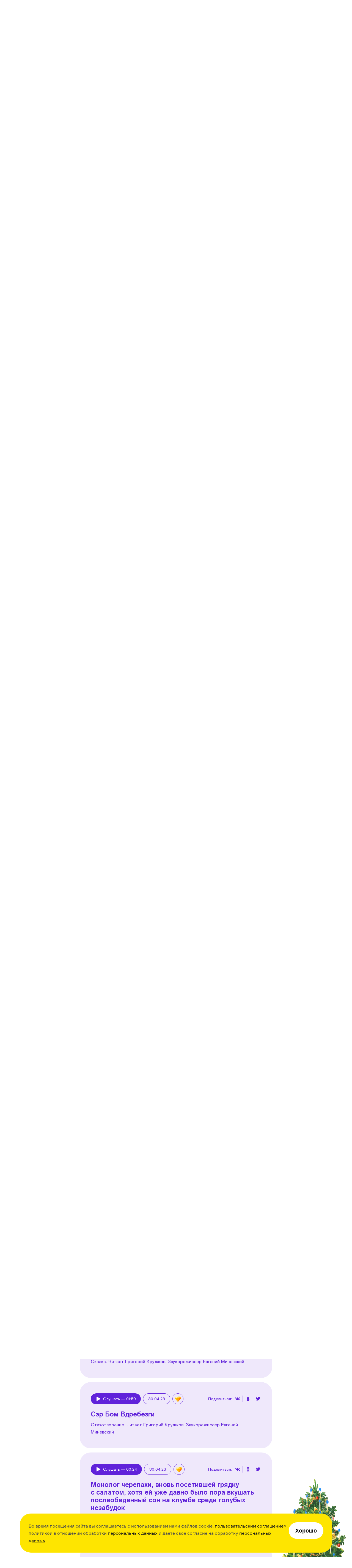

--- FILE ---
content_type: text/html; charset=utf-8
request_url: https://arzamas.academy/kids/424/17
body_size: 31864
content:
<!DOCTYPE html><html lang="ru-ru"><head><meta charset="UTF-8" /><title>Монолог черепахи, вновь посетившей грядку с салатом, хотя ей уже давно было пора вкушать послеобеденный сон на клумбе среди голубых незабудок  •  Arzamas</title><meta content="IE=edge,chrome=1" http-equiv="X-UA-Compatible" />
<script type="text/javascript">window.NREUM||(NREUM={});NREUM.info={"beacon":"bam.nr-data.net","errorBeacon":"bam.nr-data.net","licenseKey":"d9649d8634","applicationID":"7176474","transactionName":"dg1bRRReWF4DEBtVVkAQRlQVHkdaCRU=","queueTime":2,"applicationTime":851,"agent":""}</script>
<script type="text/javascript">(window.NREUM||(NREUM={})).init={ajax:{deny_list:["bam.nr-data.net"]},feature_flags:["soft_nav"]};(window.NREUM||(NREUM={})).loader_config={licenseKey:"d9649d8634",applicationID:"7176474",browserID:"7176477"};;/*! For license information please see nr-loader-rum-1.308.0.min.js.LICENSE.txt */
(()=>{var e,t,r={163:(e,t,r)=>{"use strict";r.d(t,{j:()=>E});var n=r(384),i=r(1741);var a=r(2555);r(860).K7.genericEvents;const s="experimental.resources",o="register",c=e=>{if(!e||"string"!=typeof e)return!1;try{document.createDocumentFragment().querySelector(e)}catch{return!1}return!0};var d=r(2614),u=r(944),l=r(8122);const f="[data-nr-mask]",g=e=>(0,l.a)(e,(()=>{const e={feature_flags:[],experimental:{allow_registered_children:!1,resources:!1},mask_selector:"*",block_selector:"[data-nr-block]",mask_input_options:{color:!1,date:!1,"datetime-local":!1,email:!1,month:!1,number:!1,range:!1,search:!1,tel:!1,text:!1,time:!1,url:!1,week:!1,textarea:!1,select:!1,password:!0}};return{ajax:{deny_list:void 0,block_internal:!0,enabled:!0,autoStart:!0},api:{get allow_registered_children(){return e.feature_flags.includes(o)||e.experimental.allow_registered_children},set allow_registered_children(t){e.experimental.allow_registered_children=t},duplicate_registered_data:!1},browser_consent_mode:{enabled:!1},distributed_tracing:{enabled:void 0,exclude_newrelic_header:void 0,cors_use_newrelic_header:void 0,cors_use_tracecontext_headers:void 0,allowed_origins:void 0},get feature_flags(){return e.feature_flags},set feature_flags(t){e.feature_flags=t},generic_events:{enabled:!0,autoStart:!0},harvest:{interval:30},jserrors:{enabled:!0,autoStart:!0},logging:{enabled:!0,autoStart:!0},metrics:{enabled:!0,autoStart:!0},obfuscate:void 0,page_action:{enabled:!0},page_view_event:{enabled:!0,autoStart:!0},page_view_timing:{enabled:!0,autoStart:!0},performance:{capture_marks:!1,capture_measures:!1,capture_detail:!0,resources:{get enabled(){return e.feature_flags.includes(s)||e.experimental.resources},set enabled(t){e.experimental.resources=t},asset_types:[],first_party_domains:[],ignore_newrelic:!0}},privacy:{cookies_enabled:!0},proxy:{assets:void 0,beacon:void 0},session:{expiresMs:d.wk,inactiveMs:d.BB},session_replay:{autoStart:!0,enabled:!1,preload:!1,sampling_rate:10,error_sampling_rate:100,collect_fonts:!1,inline_images:!1,fix_stylesheets:!0,mask_all_inputs:!0,get mask_text_selector(){return e.mask_selector},set mask_text_selector(t){c(t)?e.mask_selector="".concat(t,",").concat(f):""===t||null===t?e.mask_selector=f:(0,u.R)(5,t)},get block_class(){return"nr-block"},get ignore_class(){return"nr-ignore"},get mask_text_class(){return"nr-mask"},get block_selector(){return e.block_selector},set block_selector(t){c(t)?e.block_selector+=",".concat(t):""!==t&&(0,u.R)(6,t)},get mask_input_options(){return e.mask_input_options},set mask_input_options(t){t&&"object"==typeof t?e.mask_input_options={...t,password:!0}:(0,u.R)(7,t)}},session_trace:{enabled:!0,autoStart:!0},soft_navigations:{enabled:!0,autoStart:!0},spa:{enabled:!0,autoStart:!0},ssl:void 0,user_actions:{enabled:!0,elementAttributes:["id","className","tagName","type"]}}})());var p=r(6154),m=r(9324);let h=0;const v={buildEnv:m.F3,distMethod:m.Xs,version:m.xv,originTime:p.WN},b={consented:!1},y={appMetadata:{},get consented(){return this.session?.state?.consent||b.consented},set consented(e){b.consented=e},customTransaction:void 0,denyList:void 0,disabled:!1,harvester:void 0,isolatedBacklog:!1,isRecording:!1,loaderType:void 0,maxBytes:3e4,obfuscator:void 0,onerror:void 0,ptid:void 0,releaseIds:{},session:void 0,timeKeeper:void 0,registeredEntities:[],jsAttributesMetadata:{bytes:0},get harvestCount(){return++h}},_=e=>{const t=(0,l.a)(e,y),r=Object.keys(v).reduce((e,t)=>(e[t]={value:v[t],writable:!1,configurable:!0,enumerable:!0},e),{});return Object.defineProperties(t,r)};var w=r(5701);const x=e=>{const t=e.startsWith("http");e+="/",r.p=t?e:"https://"+e};var R=r(7836),k=r(3241);const A={accountID:void 0,trustKey:void 0,agentID:void 0,licenseKey:void 0,applicationID:void 0,xpid:void 0},S=e=>(0,l.a)(e,A),T=new Set;function E(e,t={},r,s){let{init:o,info:c,loader_config:d,runtime:u={},exposed:l=!0}=t;if(!c){const e=(0,n.pV)();o=e.init,c=e.info,d=e.loader_config}e.init=g(o||{}),e.loader_config=S(d||{}),c.jsAttributes??={},p.bv&&(c.jsAttributes.isWorker=!0),e.info=(0,a.D)(c);const f=e.init,m=[c.beacon,c.errorBeacon];T.has(e.agentIdentifier)||(f.proxy.assets&&(x(f.proxy.assets),m.push(f.proxy.assets)),f.proxy.beacon&&m.push(f.proxy.beacon),e.beacons=[...m],function(e){const t=(0,n.pV)();Object.getOwnPropertyNames(i.W.prototype).forEach(r=>{const n=i.W.prototype[r];if("function"!=typeof n||"constructor"===n)return;let a=t[r];e[r]&&!1!==e.exposed&&"micro-agent"!==e.runtime?.loaderType&&(t[r]=(...t)=>{const n=e[r](...t);return a?a(...t):n})})}(e),(0,n.US)("activatedFeatures",w.B)),u.denyList=[...f.ajax.deny_list||[],...f.ajax.block_internal?m:[]],u.ptid=e.agentIdentifier,u.loaderType=r,e.runtime=_(u),T.has(e.agentIdentifier)||(e.ee=R.ee.get(e.agentIdentifier),e.exposed=l,(0,k.W)({agentIdentifier:e.agentIdentifier,drained:!!w.B?.[e.agentIdentifier],type:"lifecycle",name:"initialize",feature:void 0,data:e.config})),T.add(e.agentIdentifier)}},384:(e,t,r)=>{"use strict";r.d(t,{NT:()=>s,US:()=>u,Zm:()=>o,bQ:()=>d,dV:()=>c,pV:()=>l});var n=r(6154),i=r(1863),a=r(1910);const s={beacon:"bam.nr-data.net",errorBeacon:"bam.nr-data.net"};function o(){return n.gm.NREUM||(n.gm.NREUM={}),void 0===n.gm.newrelic&&(n.gm.newrelic=n.gm.NREUM),n.gm.NREUM}function c(){let e=o();return e.o||(e.o={ST:n.gm.setTimeout,SI:n.gm.setImmediate||n.gm.setInterval,CT:n.gm.clearTimeout,XHR:n.gm.XMLHttpRequest,REQ:n.gm.Request,EV:n.gm.Event,PR:n.gm.Promise,MO:n.gm.MutationObserver,FETCH:n.gm.fetch,WS:n.gm.WebSocket},(0,a.i)(...Object.values(e.o))),e}function d(e,t){let r=o();r.initializedAgents??={},t.initializedAt={ms:(0,i.t)(),date:new Date},r.initializedAgents[e]=t}function u(e,t){o()[e]=t}function l(){return function(){let e=o();const t=e.info||{};e.info={beacon:s.beacon,errorBeacon:s.errorBeacon,...t}}(),function(){let e=o();const t=e.init||{};e.init={...t}}(),c(),function(){let e=o();const t=e.loader_config||{};e.loader_config={...t}}(),o()}},782:(e,t,r)=>{"use strict";r.d(t,{T:()=>n});const n=r(860).K7.pageViewTiming},860:(e,t,r)=>{"use strict";r.d(t,{$J:()=>u,K7:()=>c,P3:()=>d,XX:()=>i,Yy:()=>o,df:()=>a,qY:()=>n,v4:()=>s});const n="events",i="jserrors",a="browser/blobs",s="rum",o="browser/logs",c={ajax:"ajax",genericEvents:"generic_events",jserrors:i,logging:"logging",metrics:"metrics",pageAction:"page_action",pageViewEvent:"page_view_event",pageViewTiming:"page_view_timing",sessionReplay:"session_replay",sessionTrace:"session_trace",softNav:"soft_navigations",spa:"spa"},d={[c.pageViewEvent]:1,[c.pageViewTiming]:2,[c.metrics]:3,[c.jserrors]:4,[c.spa]:5,[c.ajax]:6,[c.sessionTrace]:7,[c.softNav]:8,[c.sessionReplay]:9,[c.logging]:10,[c.genericEvents]:11},u={[c.pageViewEvent]:s,[c.pageViewTiming]:n,[c.ajax]:n,[c.spa]:n,[c.softNav]:n,[c.metrics]:i,[c.jserrors]:i,[c.sessionTrace]:a,[c.sessionReplay]:a,[c.logging]:o,[c.genericEvents]:"ins"}},944:(e,t,r)=>{"use strict";r.d(t,{R:()=>i});var n=r(3241);function i(e,t){"function"==typeof console.debug&&(console.debug("New Relic Warning: https://github.com/newrelic/newrelic-browser-agent/blob/main/docs/warning-codes.md#".concat(e),t),(0,n.W)({agentIdentifier:null,drained:null,type:"data",name:"warn",feature:"warn",data:{code:e,secondary:t}}))}},1687:(e,t,r)=>{"use strict";r.d(t,{Ak:()=>d,Ze:()=>f,x3:()=>u});var n=r(3241),i=r(7836),a=r(3606),s=r(860),o=r(2646);const c={};function d(e,t){const r={staged:!1,priority:s.P3[t]||0};l(e),c[e].get(t)||c[e].set(t,r)}function u(e,t){e&&c[e]&&(c[e].get(t)&&c[e].delete(t),p(e,t,!1),c[e].size&&g(e))}function l(e){if(!e)throw new Error("agentIdentifier required");c[e]||(c[e]=new Map)}function f(e="",t="feature",r=!1){if(l(e),!e||!c[e].get(t)||r)return p(e,t);c[e].get(t).staged=!0,g(e)}function g(e){const t=Array.from(c[e]);t.every(([e,t])=>t.staged)&&(t.sort((e,t)=>e[1].priority-t[1].priority),t.forEach(([t])=>{c[e].delete(t),p(e,t)}))}function p(e,t,r=!0){const s=e?i.ee.get(e):i.ee,c=a.i.handlers;if(!s.aborted&&s.backlog&&c){if((0,n.W)({agentIdentifier:e,type:"lifecycle",name:"drain",feature:t}),r){const e=s.backlog[t],r=c[t];if(r){for(let t=0;e&&t<e.length;++t)m(e[t],r);Object.entries(r).forEach(([e,t])=>{Object.values(t||{}).forEach(t=>{t[0]?.on&&t[0]?.context()instanceof o.y&&t[0].on(e,t[1])})})}}s.isolatedBacklog||delete c[t],s.backlog[t]=null,s.emit("drain-"+t,[])}}function m(e,t){var r=e[1];Object.values(t[r]||{}).forEach(t=>{var r=e[0];if(t[0]===r){var n=t[1],i=e[3],a=e[2];n.apply(i,a)}})}},1738:(e,t,r)=>{"use strict";r.d(t,{U:()=>g,Y:()=>f});var n=r(3241),i=r(9908),a=r(1863),s=r(944),o=r(5701),c=r(3969),d=r(8362),u=r(860),l=r(4261);function f(e,t,r,a){const f=a||r;!f||f[e]&&f[e]!==d.d.prototype[e]||(f[e]=function(){(0,i.p)(c.xV,["API/"+e+"/called"],void 0,u.K7.metrics,r.ee),(0,n.W)({agentIdentifier:r.agentIdentifier,drained:!!o.B?.[r.agentIdentifier],type:"data",name:"api",feature:l.Pl+e,data:{}});try{return t.apply(this,arguments)}catch(e){(0,s.R)(23,e)}})}function g(e,t,r,n,s){const o=e.info;null===r?delete o.jsAttributes[t]:o.jsAttributes[t]=r,(s||null===r)&&(0,i.p)(l.Pl+n,[(0,a.t)(),t,r],void 0,"session",e.ee)}},1741:(e,t,r)=>{"use strict";r.d(t,{W:()=>a});var n=r(944),i=r(4261);class a{#e(e,...t){if(this[e]!==a.prototype[e])return this[e](...t);(0,n.R)(35,e)}addPageAction(e,t){return this.#e(i.hG,e,t)}register(e){return this.#e(i.eY,e)}recordCustomEvent(e,t){return this.#e(i.fF,e,t)}setPageViewName(e,t){return this.#e(i.Fw,e,t)}setCustomAttribute(e,t,r){return this.#e(i.cD,e,t,r)}noticeError(e,t){return this.#e(i.o5,e,t)}setUserId(e,t=!1){return this.#e(i.Dl,e,t)}setApplicationVersion(e){return this.#e(i.nb,e)}setErrorHandler(e){return this.#e(i.bt,e)}addRelease(e,t){return this.#e(i.k6,e,t)}log(e,t){return this.#e(i.$9,e,t)}start(){return this.#e(i.d3)}finished(e){return this.#e(i.BL,e)}recordReplay(){return this.#e(i.CH)}pauseReplay(){return this.#e(i.Tb)}addToTrace(e){return this.#e(i.U2,e)}setCurrentRouteName(e){return this.#e(i.PA,e)}interaction(e){return this.#e(i.dT,e)}wrapLogger(e,t,r){return this.#e(i.Wb,e,t,r)}measure(e,t){return this.#e(i.V1,e,t)}consent(e){return this.#e(i.Pv,e)}}},1863:(e,t,r)=>{"use strict";function n(){return Math.floor(performance.now())}r.d(t,{t:()=>n})},1910:(e,t,r)=>{"use strict";r.d(t,{i:()=>a});var n=r(944);const i=new Map;function a(...e){return e.every(e=>{if(i.has(e))return i.get(e);const t="function"==typeof e?e.toString():"",r=t.includes("[native code]"),a=t.includes("nrWrapper");return r||a||(0,n.R)(64,e?.name||t),i.set(e,r),r})}},2555:(e,t,r)=>{"use strict";r.d(t,{D:()=>o,f:()=>s});var n=r(384),i=r(8122);const a={beacon:n.NT.beacon,errorBeacon:n.NT.errorBeacon,licenseKey:void 0,applicationID:void 0,sa:void 0,queueTime:void 0,applicationTime:void 0,ttGuid:void 0,user:void 0,account:void 0,product:void 0,extra:void 0,jsAttributes:{},userAttributes:void 0,atts:void 0,transactionName:void 0,tNamePlain:void 0};function s(e){try{return!!e.licenseKey&&!!e.errorBeacon&&!!e.applicationID}catch(e){return!1}}const o=e=>(0,i.a)(e,a)},2614:(e,t,r)=>{"use strict";r.d(t,{BB:()=>s,H3:()=>n,g:()=>d,iL:()=>c,tS:()=>o,uh:()=>i,wk:()=>a});const n="NRBA",i="SESSION",a=144e5,s=18e5,o={STARTED:"session-started",PAUSE:"session-pause",RESET:"session-reset",RESUME:"session-resume",UPDATE:"session-update"},c={SAME_TAB:"same-tab",CROSS_TAB:"cross-tab"},d={OFF:0,FULL:1,ERROR:2}},2646:(e,t,r)=>{"use strict";r.d(t,{y:()=>n});class n{constructor(e){this.contextId=e}}},2843:(e,t,r)=>{"use strict";r.d(t,{G:()=>a,u:()=>i});var n=r(3878);function i(e,t=!1,r,i){(0,n.DD)("visibilitychange",function(){if(t)return void("hidden"===document.visibilityState&&e());e(document.visibilityState)},r,i)}function a(e,t,r){(0,n.sp)("pagehide",e,t,r)}},3241:(e,t,r)=>{"use strict";r.d(t,{W:()=>a});var n=r(6154);const i="newrelic";function a(e={}){try{n.gm.dispatchEvent(new CustomEvent(i,{detail:e}))}catch(e){}}},3606:(e,t,r)=>{"use strict";r.d(t,{i:()=>a});var n=r(9908);a.on=s;var i=a.handlers={};function a(e,t,r,a){s(a||n.d,i,e,t,r)}function s(e,t,r,i,a){a||(a="feature"),e||(e=n.d);var s=t[a]=t[a]||{};(s[r]=s[r]||[]).push([e,i])}},3878:(e,t,r)=>{"use strict";function n(e,t){return{capture:e,passive:!1,signal:t}}function i(e,t,r=!1,i){window.addEventListener(e,t,n(r,i))}function a(e,t,r=!1,i){document.addEventListener(e,t,n(r,i))}r.d(t,{DD:()=>a,jT:()=>n,sp:()=>i})},3969:(e,t,r)=>{"use strict";r.d(t,{TZ:()=>n,XG:()=>o,rs:()=>i,xV:()=>s,z_:()=>a});const n=r(860).K7.metrics,i="sm",a="cm",s="storeSupportabilityMetrics",o="storeEventMetrics"},4234:(e,t,r)=>{"use strict";r.d(t,{W:()=>a});var n=r(7836),i=r(1687);class a{constructor(e,t){this.agentIdentifier=e,this.ee=n.ee.get(e),this.featureName=t,this.blocked=!1}deregisterDrain(){(0,i.x3)(this.agentIdentifier,this.featureName)}}},4261:(e,t,r)=>{"use strict";r.d(t,{$9:()=>d,BL:()=>o,CH:()=>g,Dl:()=>_,Fw:()=>y,PA:()=>h,Pl:()=>n,Pv:()=>k,Tb:()=>l,U2:()=>a,V1:()=>R,Wb:()=>x,bt:()=>b,cD:()=>v,d3:()=>w,dT:()=>c,eY:()=>p,fF:()=>f,hG:()=>i,k6:()=>s,nb:()=>m,o5:()=>u});const n="api-",i="addPageAction",a="addToTrace",s="addRelease",o="finished",c="interaction",d="log",u="noticeError",l="pauseReplay",f="recordCustomEvent",g="recordReplay",p="register",m="setApplicationVersion",h="setCurrentRouteName",v="setCustomAttribute",b="setErrorHandler",y="setPageViewName",_="setUserId",w="start",x="wrapLogger",R="measure",k="consent"},5289:(e,t,r)=>{"use strict";r.d(t,{GG:()=>s,Qr:()=>c,sB:()=>o});var n=r(3878),i=r(6389);function a(){return"undefined"==typeof document||"complete"===document.readyState}function s(e,t){if(a())return e();const r=(0,i.J)(e),s=setInterval(()=>{a()&&(clearInterval(s),r())},500);(0,n.sp)("load",r,t)}function o(e){if(a())return e();(0,n.DD)("DOMContentLoaded",e)}function c(e){if(a())return e();(0,n.sp)("popstate",e)}},5607:(e,t,r)=>{"use strict";r.d(t,{W:()=>n});const n=(0,r(9566).bz)()},5701:(e,t,r)=>{"use strict";r.d(t,{B:()=>a,t:()=>s});var n=r(3241);const i=new Set,a={};function s(e,t){const r=t.agentIdentifier;a[r]??={},e&&"object"==typeof e&&(i.has(r)||(t.ee.emit("rumresp",[e]),a[r]=e,i.add(r),(0,n.W)({agentIdentifier:r,loaded:!0,drained:!0,type:"lifecycle",name:"load",feature:void 0,data:e})))}},6154:(e,t,r)=>{"use strict";r.d(t,{OF:()=>c,RI:()=>i,WN:()=>u,bv:()=>a,eN:()=>l,gm:()=>s,mw:()=>o,sb:()=>d});var n=r(1863);const i="undefined"!=typeof window&&!!window.document,a="undefined"!=typeof WorkerGlobalScope&&("undefined"!=typeof self&&self instanceof WorkerGlobalScope&&self.navigator instanceof WorkerNavigator||"undefined"!=typeof globalThis&&globalThis instanceof WorkerGlobalScope&&globalThis.navigator instanceof WorkerNavigator),s=i?window:"undefined"!=typeof WorkerGlobalScope&&("undefined"!=typeof self&&self instanceof WorkerGlobalScope&&self||"undefined"!=typeof globalThis&&globalThis instanceof WorkerGlobalScope&&globalThis),o=Boolean("hidden"===s?.document?.visibilityState),c=/iPad|iPhone|iPod/.test(s.navigator?.userAgent),d=c&&"undefined"==typeof SharedWorker,u=((()=>{const e=s.navigator?.userAgent?.match(/Firefox[/\s](\d+\.\d+)/);Array.isArray(e)&&e.length>=2&&e[1]})(),Date.now()-(0,n.t)()),l=()=>"undefined"!=typeof PerformanceNavigationTiming&&s?.performance?.getEntriesByType("navigation")?.[0]?.responseStart},6389:(e,t,r)=>{"use strict";function n(e,t=500,r={}){const n=r?.leading||!1;let i;return(...r)=>{n&&void 0===i&&(e.apply(this,r),i=setTimeout(()=>{i=clearTimeout(i)},t)),n||(clearTimeout(i),i=setTimeout(()=>{e.apply(this,r)},t))}}function i(e){let t=!1;return(...r)=>{t||(t=!0,e.apply(this,r))}}r.d(t,{J:()=>i,s:()=>n})},6630:(e,t,r)=>{"use strict";r.d(t,{T:()=>n});const n=r(860).K7.pageViewEvent},7699:(e,t,r)=>{"use strict";r.d(t,{It:()=>a,KC:()=>o,No:()=>i,qh:()=>s});var n=r(860);const i=16e3,a=1e6,s="SESSION_ERROR",o={[n.K7.logging]:!0,[n.K7.genericEvents]:!1,[n.K7.jserrors]:!1,[n.K7.ajax]:!1}},7836:(e,t,r)=>{"use strict";r.d(t,{P:()=>o,ee:()=>c});var n=r(384),i=r(8990),a=r(2646),s=r(5607);const o="nr@context:".concat(s.W),c=function e(t,r){var n={},s={},u={},l=!1;try{l=16===r.length&&d.initializedAgents?.[r]?.runtime.isolatedBacklog}catch(e){}var f={on:p,addEventListener:p,removeEventListener:function(e,t){var r=n[e];if(!r)return;for(var i=0;i<r.length;i++)r[i]===t&&r.splice(i,1)},emit:function(e,r,n,i,a){!1!==a&&(a=!0);if(c.aborted&&!i)return;t&&a&&t.emit(e,r,n);var o=g(n);m(e).forEach(e=>{e.apply(o,r)});var d=v()[s[e]];d&&d.push([f,e,r,o]);return o},get:h,listeners:m,context:g,buffer:function(e,t){const r=v();if(t=t||"feature",f.aborted)return;Object.entries(e||{}).forEach(([e,n])=>{s[n]=t,t in r||(r[t]=[])})},abort:function(){f._aborted=!0,Object.keys(f.backlog).forEach(e=>{delete f.backlog[e]})},isBuffering:function(e){return!!v()[s[e]]},debugId:r,backlog:l?{}:t&&"object"==typeof t.backlog?t.backlog:{},isolatedBacklog:l};return Object.defineProperty(f,"aborted",{get:()=>{let e=f._aborted||!1;return e||(t&&(e=t.aborted),e)}}),f;function g(e){return e&&e instanceof a.y?e:e?(0,i.I)(e,o,()=>new a.y(o)):new a.y(o)}function p(e,t){n[e]=m(e).concat(t)}function m(e){return n[e]||[]}function h(t){return u[t]=u[t]||e(f,t)}function v(){return f.backlog}}(void 0,"globalEE"),d=(0,n.Zm)();d.ee||(d.ee=c)},8122:(e,t,r)=>{"use strict";r.d(t,{a:()=>i});var n=r(944);function i(e,t){try{if(!e||"object"!=typeof e)return(0,n.R)(3);if(!t||"object"!=typeof t)return(0,n.R)(4);const r=Object.create(Object.getPrototypeOf(t),Object.getOwnPropertyDescriptors(t)),a=0===Object.keys(r).length?e:r;for(let s in a)if(void 0!==e[s])try{if(null===e[s]){r[s]=null;continue}Array.isArray(e[s])&&Array.isArray(t[s])?r[s]=Array.from(new Set([...e[s],...t[s]])):"object"==typeof e[s]&&"object"==typeof t[s]?r[s]=i(e[s],t[s]):r[s]=e[s]}catch(e){r[s]||(0,n.R)(1,e)}return r}catch(e){(0,n.R)(2,e)}}},8362:(e,t,r)=>{"use strict";r.d(t,{d:()=>a});var n=r(9566),i=r(1741);class a extends i.W{agentIdentifier=(0,n.LA)(16)}},8374:(e,t,r)=>{r.nc=(()=>{try{return document?.currentScript?.nonce}catch(e){}return""})()},8990:(e,t,r)=>{"use strict";r.d(t,{I:()=>i});var n=Object.prototype.hasOwnProperty;function i(e,t,r){if(n.call(e,t))return e[t];var i=r();if(Object.defineProperty&&Object.keys)try{return Object.defineProperty(e,t,{value:i,writable:!0,enumerable:!1}),i}catch(e){}return e[t]=i,i}},9324:(e,t,r)=>{"use strict";r.d(t,{F3:()=>i,Xs:()=>a,xv:()=>n});const n="1.308.0",i="PROD",a="CDN"},9566:(e,t,r)=>{"use strict";r.d(t,{LA:()=>o,bz:()=>s});var n=r(6154);const i="xxxxxxxx-xxxx-4xxx-yxxx-xxxxxxxxxxxx";function a(e,t){return e?15&e[t]:16*Math.random()|0}function s(){const e=n.gm?.crypto||n.gm?.msCrypto;let t,r=0;return e&&e.getRandomValues&&(t=e.getRandomValues(new Uint8Array(30))),i.split("").map(e=>"x"===e?a(t,r++).toString(16):"y"===e?(3&a()|8).toString(16):e).join("")}function o(e){const t=n.gm?.crypto||n.gm?.msCrypto;let r,i=0;t&&t.getRandomValues&&(r=t.getRandomValues(new Uint8Array(e)));const s=[];for(var o=0;o<e;o++)s.push(a(r,i++).toString(16));return s.join("")}},9908:(e,t,r)=>{"use strict";r.d(t,{d:()=>n,p:()=>i});var n=r(7836).ee.get("handle");function i(e,t,r,i,a){a?(a.buffer([e],i),a.emit(e,t,r)):(n.buffer([e],i),n.emit(e,t,r))}}},n={};function i(e){var t=n[e];if(void 0!==t)return t.exports;var a=n[e]={exports:{}};return r[e](a,a.exports,i),a.exports}i.m=r,i.d=(e,t)=>{for(var r in t)i.o(t,r)&&!i.o(e,r)&&Object.defineProperty(e,r,{enumerable:!0,get:t[r]})},i.f={},i.e=e=>Promise.all(Object.keys(i.f).reduce((t,r)=>(i.f[r](e,t),t),[])),i.u=e=>"nr-rum-1.308.0.min.js",i.o=(e,t)=>Object.prototype.hasOwnProperty.call(e,t),e={},t="NRBA-1.308.0.PROD:",i.l=(r,n,a,s)=>{if(e[r])e[r].push(n);else{var o,c;if(void 0!==a)for(var d=document.getElementsByTagName("script"),u=0;u<d.length;u++){var l=d[u];if(l.getAttribute("src")==r||l.getAttribute("data-webpack")==t+a){o=l;break}}if(!o){c=!0;var f={296:"sha512-+MIMDsOcckGXa1EdWHqFNv7P+JUkd5kQwCBr3KE6uCvnsBNUrdSt4a/3/L4j4TxtnaMNjHpza2/erNQbpacJQA=="};(o=document.createElement("script")).charset="utf-8",i.nc&&o.setAttribute("nonce",i.nc),o.setAttribute("data-webpack",t+a),o.src=r,0!==o.src.indexOf(window.location.origin+"/")&&(o.crossOrigin="anonymous"),f[s]&&(o.integrity=f[s])}e[r]=[n];var g=(t,n)=>{o.onerror=o.onload=null,clearTimeout(p);var i=e[r];if(delete e[r],o.parentNode&&o.parentNode.removeChild(o),i&&i.forEach(e=>e(n)),t)return t(n)},p=setTimeout(g.bind(null,void 0,{type:"timeout",target:o}),12e4);o.onerror=g.bind(null,o.onerror),o.onload=g.bind(null,o.onload),c&&document.head.appendChild(o)}},i.r=e=>{"undefined"!=typeof Symbol&&Symbol.toStringTag&&Object.defineProperty(e,Symbol.toStringTag,{value:"Module"}),Object.defineProperty(e,"__esModule",{value:!0})},i.p="https://js-agent.newrelic.com/",(()=>{var e={374:0,840:0};i.f.j=(t,r)=>{var n=i.o(e,t)?e[t]:void 0;if(0!==n)if(n)r.push(n[2]);else{var a=new Promise((r,i)=>n=e[t]=[r,i]);r.push(n[2]=a);var s=i.p+i.u(t),o=new Error;i.l(s,r=>{if(i.o(e,t)&&(0!==(n=e[t])&&(e[t]=void 0),n)){var a=r&&("load"===r.type?"missing":r.type),s=r&&r.target&&r.target.src;o.message="Loading chunk "+t+" failed: ("+a+": "+s+")",o.name="ChunkLoadError",o.type=a,o.request=s,n[1](o)}},"chunk-"+t,t)}};var t=(t,r)=>{var n,a,[s,o,c]=r,d=0;if(s.some(t=>0!==e[t])){for(n in o)i.o(o,n)&&(i.m[n]=o[n]);if(c)c(i)}for(t&&t(r);d<s.length;d++)a=s[d],i.o(e,a)&&e[a]&&e[a][0](),e[a]=0},r=self["webpackChunk:NRBA-1.308.0.PROD"]=self["webpackChunk:NRBA-1.308.0.PROD"]||[];r.forEach(t.bind(null,0)),r.push=t.bind(null,r.push.bind(r))})(),(()=>{"use strict";i(8374);var e=i(8362),t=i(860);const r=Object.values(t.K7);var n=i(163);var a=i(9908),s=i(1863),o=i(4261),c=i(1738);var d=i(1687),u=i(4234),l=i(5289),f=i(6154),g=i(944),p=i(384);const m=e=>f.RI&&!0===e?.privacy.cookies_enabled;function h(e){return!!(0,p.dV)().o.MO&&m(e)&&!0===e?.session_trace.enabled}var v=i(6389),b=i(7699);class y extends u.W{constructor(e,t){super(e.agentIdentifier,t),this.agentRef=e,this.abortHandler=void 0,this.featAggregate=void 0,this.loadedSuccessfully=void 0,this.onAggregateImported=new Promise(e=>{this.loadedSuccessfully=e}),this.deferred=Promise.resolve(),!1===e.init[this.featureName].autoStart?this.deferred=new Promise((t,r)=>{this.ee.on("manual-start-all",(0,v.J)(()=>{(0,d.Ak)(e.agentIdentifier,this.featureName),t()}))}):(0,d.Ak)(e.agentIdentifier,t)}importAggregator(e,t,r={}){if(this.featAggregate)return;const n=async()=>{let n;await this.deferred;try{if(m(e.init)){const{setupAgentSession:t}=await i.e(296).then(i.bind(i,3305));n=t(e)}}catch(e){(0,g.R)(20,e),this.ee.emit("internal-error",[e]),(0,a.p)(b.qh,[e],void 0,this.featureName,this.ee)}try{if(!this.#t(this.featureName,n,e.init))return(0,d.Ze)(this.agentIdentifier,this.featureName),void this.loadedSuccessfully(!1);const{Aggregate:i}=await t();this.featAggregate=new i(e,r),e.runtime.harvester.initializedAggregates.push(this.featAggregate),this.loadedSuccessfully(!0)}catch(e){(0,g.R)(34,e),this.abortHandler?.(),(0,d.Ze)(this.agentIdentifier,this.featureName,!0),this.loadedSuccessfully(!1),this.ee&&this.ee.abort()}};f.RI?(0,l.GG)(()=>n(),!0):n()}#t(e,r,n){if(this.blocked)return!1;switch(e){case t.K7.sessionReplay:return h(n)&&!!r;case t.K7.sessionTrace:return!!r;default:return!0}}}var _=i(6630),w=i(2614),x=i(3241);class R extends y{static featureName=_.T;constructor(e){var t;super(e,_.T),this.setupInspectionEvents(e.agentIdentifier),t=e,(0,c.Y)(o.Fw,function(e,r){"string"==typeof e&&("/"!==e.charAt(0)&&(e="/"+e),t.runtime.customTransaction=(r||"http://custom.transaction")+e,(0,a.p)(o.Pl+o.Fw,[(0,s.t)()],void 0,void 0,t.ee))},t),this.importAggregator(e,()=>i.e(296).then(i.bind(i,3943)))}setupInspectionEvents(e){const t=(t,r)=>{t&&(0,x.W)({agentIdentifier:e,timeStamp:t.timeStamp,loaded:"complete"===t.target.readyState,type:"window",name:r,data:t.target.location+""})};(0,l.sB)(e=>{t(e,"DOMContentLoaded")}),(0,l.GG)(e=>{t(e,"load")}),(0,l.Qr)(e=>{t(e,"navigate")}),this.ee.on(w.tS.UPDATE,(t,r)=>{(0,x.W)({agentIdentifier:e,type:"lifecycle",name:"session",data:r})})}}class k extends e.d{constructor(e){var t;(super(),f.gm)?(this.features={},(0,p.bQ)(this.agentIdentifier,this),this.desiredFeatures=new Set(e.features||[]),this.desiredFeatures.add(R),(0,n.j)(this,e,e.loaderType||"agent"),t=this,(0,c.Y)(o.cD,function(e,r,n=!1){if("string"==typeof e){if(["string","number","boolean"].includes(typeof r)||null===r)return(0,c.U)(t,e,r,o.cD,n);(0,g.R)(40,typeof r)}else(0,g.R)(39,typeof e)},t),function(e){(0,c.Y)(o.Dl,function(t,r=!1){if("string"!=typeof t&&null!==t)return void(0,g.R)(41,typeof t);const n=e.info.jsAttributes["enduser.id"];r&&null!=n&&n!==t?(0,a.p)(o.Pl+"setUserIdAndResetSession",[t],void 0,"session",e.ee):(0,c.U)(e,"enduser.id",t,o.Dl,!0)},e)}(this),function(e){(0,c.Y)(o.nb,function(t){if("string"==typeof t||null===t)return(0,c.U)(e,"application.version",t,o.nb,!1);(0,g.R)(42,typeof t)},e)}(this),function(e){(0,c.Y)(o.d3,function(){e.ee.emit("manual-start-all")},e)}(this),function(e){(0,c.Y)(o.Pv,function(t=!0){if("boolean"==typeof t){if((0,a.p)(o.Pl+o.Pv,[t],void 0,"session",e.ee),e.runtime.consented=t,t){const t=e.features.page_view_event;t.onAggregateImported.then(e=>{const r=t.featAggregate;e&&!r.sentRum&&r.sendRum()})}}else(0,g.R)(65,typeof t)},e)}(this),this.run()):(0,g.R)(21)}get config(){return{info:this.info,init:this.init,loader_config:this.loader_config,runtime:this.runtime}}get api(){return this}run(){try{const e=function(e){const t={};return r.forEach(r=>{t[r]=!!e[r]?.enabled}),t}(this.init),n=[...this.desiredFeatures];n.sort((e,r)=>t.P3[e.featureName]-t.P3[r.featureName]),n.forEach(r=>{if(!e[r.featureName]&&r.featureName!==t.K7.pageViewEvent)return;if(r.featureName===t.K7.spa)return void(0,g.R)(67);const n=function(e){switch(e){case t.K7.ajax:return[t.K7.jserrors];case t.K7.sessionTrace:return[t.K7.ajax,t.K7.pageViewEvent];case t.K7.sessionReplay:return[t.K7.sessionTrace];case t.K7.pageViewTiming:return[t.K7.pageViewEvent];default:return[]}}(r.featureName).filter(e=>!(e in this.features));n.length>0&&(0,g.R)(36,{targetFeature:r.featureName,missingDependencies:n}),this.features[r.featureName]=new r(this)})}catch(e){(0,g.R)(22,e);for(const e in this.features)this.features[e].abortHandler?.();const t=(0,p.Zm)();delete t.initializedAgents[this.agentIdentifier]?.features,delete this.sharedAggregator;return t.ee.get(this.agentIdentifier).abort(),!1}}}var A=i(2843),S=i(782);class T extends y{static featureName=S.T;constructor(e){super(e,S.T),f.RI&&((0,A.u)(()=>(0,a.p)("docHidden",[(0,s.t)()],void 0,S.T,this.ee),!0),(0,A.G)(()=>(0,a.p)("winPagehide",[(0,s.t)()],void 0,S.T,this.ee)),this.importAggregator(e,()=>i.e(296).then(i.bind(i,2117))))}}var E=i(3969);class I extends y{static featureName=E.TZ;constructor(e){super(e,E.TZ),f.RI&&document.addEventListener("securitypolicyviolation",e=>{(0,a.p)(E.xV,["Generic/CSPViolation/Detected"],void 0,this.featureName,this.ee)}),this.importAggregator(e,()=>i.e(296).then(i.bind(i,9623)))}}new k({features:[R,T,I],loaderType:"lite"})})()})();</script><meta content="width=device-width, initial-scale=1.0" name="viewport" /><meta content="yes" name="apple-mobile-web-app-capable" /><meta content="black" name="apple-mobile-web-app-status-bar-style" /><meta content="" name="keywords" /><meta content="ru-ru" http-equiv="content-language" /><link href="/apple-touch-icon.png" rel="apple-touch-icon" sizes="180x180" /><link href="/favicon-32x32.png" rel="icon" sizes="32x32" type="image/png" /><link href="/favicon-16x16.png" rel="icon" sizes="16x16" type="image/png" /><link href="/manifest.json" rel="manifest" /><meta content="#ffffff" name="theme-color" /><link rel="stylesheet" media="all" href="https://cdn-s-assets.arzamas.academy/assets/front/application-9e6f4df034c0adb951f6daa79e3a2ae91a4dc3d128d56d57605481eaad127268.css" data-turbolinks-track="true" /><script>
  function parseJwt(token) {
    try {
      if (!token) return undefined
      var base64Url = token.split('.')[1];
      var base64 = base64Url.replace(/-/g, '+').replace(/_/g, '/');
      var jsonPayload = decodeURIComponent(window.atob(base64).split('').map(function (c) {
        return '%' + ('00' + c.charCodeAt(0).toString(16)).slice(-2);
      }).join(''));
      return JSON.parse(jsonPayload);
    } catch (error) {
      console.error(error);
    }
  }
  function getCurrentAccountUUID() {
    let globalSessionJwt = null;
    let cookieValue = document.cookie.split('; ').find(row => row.startsWith('globalSessionJwt'));
    if (cookieValue) {
      globalSessionJwt = cookieValue.split('=')[1];
    }
    const parsedJwt = parseJwt(globalSessionJwt);
    if (parsedJwt) {
      return parsedJwt.account_uuid;
    }
  }
</script><style>.team:not(.team--public) { display: none !important; } .uv__team:not(.uv__team--public) { display: none !important; }</style><!--[if IE]><script src="https://cdn-s-assets.arzamas.academy/assets/frontend/html5ie-7385499396f2fdbd403dcd4f4653692e68115c68261ff6c2dde4cc139ae262b7.js" data-turbolinks-track="true"></script><![endif]--><script src="https://cdn-s-assets.arzamas.academy/assets/front/vendor-9b52c6b5b6a4810101515233edc81bd777080e14e6ac0705ee89b9365596b2df.js" data-turbolinks-track="true"></script><script src="https://cdn-s-assets.arzamas.academy/assets/front/application-c1654eec3f45623de598feb6b2f3e0d8d22feaba6fd35b3bb3e3cdcaca80c3cb.js" data-turbolinks-track="true"></script><link rel="alternate" type="application/rss+xml" title="Arzamas  •  Всё" href="https://arzamas.academy/feed_v1.rss" /><link rel="alternate" type="application/rss+xml" title="Arzamas  •  Курсы" href="https://arzamas.academy/feed_v1/courses.rss" /><link rel="alternate" type="application/rss+xml" title="Arzamas  •  Журнал" href="https://arzamas.academy/feed_v1/mag.rss" /><link rel="stylesheet" media="all" href="https://cdn-s-assets.arzamas.academy/assets/special/science_courage/science_courage-819c6a3cc1b9dc09f8b35472324fe6f6ba2818d68f929c4c6318fa1d4e9d1804.css" /><script src="https://cdn-s-assets.arzamas.academy/assets/special/science_courage/science_courage-450d827307151f7274586e71c8584c8b383d3d9b625c247fb52c855ed11c3d31.js"></script><script src="https://cdn-s-assets.arzamas.academy/assets/front/components/player/audio-player-7524124536a6d69d6f2bc98af4d31d51069a4da3364f569bc29e5bf892912c3f.js"></script><script src="https://cdn-s-assets.arzamas.academy/assets/front/components/kids_course/kids_course-602cc16cf8022ecb7005978142abe96340c0f830c09f98141e12320449d1e9db.js"></script><link rel="stylesheet" media="all" href="https://cdn-s-assets.arzamas.academy/assets/front/auth-902c4571c8c642d0bd2f421d21458072013b824746f5f0a3c0c3d6a21062c568.css" /><script src="https://cdn-s-assets.arzamas.academy/assets/front/account/auth-60de1636f45e1caf02846108453bd2bdc2c7d38cce7b51ca806b35f5ff040b76.js"></script><script src="https://widget.cloudpayments.ru/bundles/cloudpayments"></script><link href="https://cdn-s-static.arzamas.academy/storage/lecture/2742/share_preview_picture-c8f99829-02ae-4c7d-b354-7c2a46134318.png" rel="image_src" /><meta content="56.7.30.22.70.112.101.75.9.5.4.5.70.9.56.15.7.1.17.1.71.24.40.43.0.1.14.23.91.89.30.24.55.91.92.89.90.87.35.44.9.9.64.56.57.1.31" name="arzamas-tool" /><meta content="Arzamas" property="og:site_name" /><meta content="591507477617507" property="fb:app_id" /><meta content="564393327020774" property="fb:pages" /><meta content="4778594" property="vk:app_id" /><meta content="ru_RU" property="og:locale" /><meta content="Монолог черепахи, вновь посетившей грядку с салатом, хотя ей уже давно было пора вкушать послеобеденный сон на клумбе среди голубых незабудок" name="title" property="og:title" /><meta content="Стихотворение. Читает Григорий Кружков. Звукорежиссер Евгений Миневский" name="description" property="og:description" /><meta content="summary_large_image" name="twitter:card" /><meta content="@arzamas_academy" name="twitter:site" /><meta content="Монолог черепахи, вновь посетившей грядку с салатом, хотя ей уже давно было пора вкушать послеобеденный сон на клумбе среди голубых незабудок" name="twitter:title" /><meta content="Стихотворение. Читает Григорий Кружков. Звукорежиссер Евгений Миневский" name="twitter:description" /><meta content="4222eda340ce4afa7513" name="wot-verification" /><meta content="https://cdn-s-static.arzamas.academy/storage/lecture/2742/share_preview_picture-c8f99829-02ae-4c7d-b354-7c2a46134318.png" property="og:image" /><meta content="https://cdn-s-static.arzamas.academy/storage/lecture/2742/share_preview_picture-c8f99829-02ae-4c7d-b354-7c2a46134318.png" property="og:image:secure_url" /><meta content="1200" property="og:image:width" /><meta content="630" property="og:image:height" /><meta content="https://cdn-s-static.arzamas.academy/storage/lecture/2742/share_preview_picture-c8f99829-02ae-4c7d-b354-7c2a46134318.png" name="twitter:image:src" /><link href="https://arzamas.academy/kids/424/17" rel="canonical" /><meta content="https://arzamas.academy/kids/424/17" property="og:url" /><meta content="article" property="og:type" /><meta content="2023-04-30 17:59:18 +0300" property="article:modified_time" /><meta content="2023-04-30 17:59:18 +0300" property="og:updated_time" /><meta content="https://arzamas.academy/kids/424/1" property="og:see_also" /><meta content="https://arzamas.academy/kids/424/2" property="og:see_also" /><meta content="https://arzamas.academy/kids/424/3" property="og:see_also" /><meta content="https://arzamas.academy/kids/424/4" property="og:see_also" /><meta content="https://arzamas.academy/kids/424/5" property="og:see_also" /><meta content="https://arzamas.academy/kids/424/6" property="og:see_also" /><meta content="https://arzamas.academy/kids/424/7" property="og:see_also" /><meta content="https://arzamas.academy/kids/424/8" property="og:see_also" /><meta content="https://arzamas.academy/kids/424/9" property="og:see_also" /><meta content="https://arzamas.academy/kids/424/10" property="og:see_also" /><meta content="https://arzamas.academy/kids/424/11" property="og:see_also" /><meta content="https://arzamas.academy/kids/424/12" property="og:see_also" /><meta content="https://arzamas.academy/kids/424/13" property="og:see_also" /><meta content="https://arzamas.academy/kids/424/14" property="og:see_also" /><meta content="https://arzamas.academy/kids/424/15" property="og:see_also" /><meta content="https://arzamas.academy/kids/424/16" property="og:see_also" /><meta content="https://arzamas.academy/kids/424/18" property="og:see_also" /><meta content="https://arzamas.academy/kids/424/19" property="og:see_also" /><meta content="https://arzamas.academy/kids/424/20" property="og:see_also" /><meta content="https://arzamas.academy/kids/424/21" property="og:see_also" /><meta content="https://arzamas.academy/kids/424/22" property="og:see_also" /><script type="text/javascript">window.subscriptionProducts = {
  prices: {"monthly":399,"yearly":2999,"biennial":4999,"triennial":5999,"lifetime":13999,"kids_monthly":299,"kids_yearly":1999,"kids_biennial":3499,"kids_triennial":4499,"kids_lifetime":9999,"pack_monthly":549,"pack_yearly":4499,"pack_biennial":6999,"pack_triennial":8999,"pack_lifetime":19999},
  titles: {"monthly":"Подписка на Радио Arzamas (месяц)","yearly":"Подписка на Радио Arzamas (год)","triennial":"Подписка на Радио Arzamas (3 года)","lifetime":"Подписка на Радио Arzamas (навсегда)","kids_monthly":"Подписка на ГусьГусь (месяц)","kids_yearly":"Подписка на ГусьГусь (год)","kids_triennial":"Подписка на ГусьГусь (3 года)","kids_lifetime":"Подписка на ГусьГусь (навсегда)","pack_monthly":"Подписка на Радио Arzamas и ГусьГусь (месяц)","pack_yearly":"Подписка на Радио Arzamas и ГусьГусь (год)","pack_triennial":"Подписка на Радио Arzamas и ГусьГусь (3 года)","pack_lifetime":"Подписка на Радио Arzamas и ГусьГусь (навсегда)"},
  periods: {"monthly":1,"yearly":12,"triennial":36,"lifetime":12000,"kids_monthly":1,"kids_yearly":12,"kids_triennial":36,"kids_lifetime":12000,"pack_monthly":1,"pack_yearly":12,"pack_triennial":36,"pack_lifetime":12000},
}</script><script type="application/ld+json">{"@context":"http://schema.org","@type":"TVEpisode","partOfTVSeries":{"@type":"TVSeries","name":"«Далеко не заплывай!». Читает Григорий Кружков"},"name":"Монолог черепахи, вновь посетившей грядку с салатом, хотя ей уже давно было пора вкушать послеобеденный сон на клумбе среди голубых незабудок","description":"Стихотворение. Читает Григорий Кружков. Звукорежиссер Евгений Миневский","episodeNumber":"17","image":"https://cdn-s-static.arzamas.academy/storage/lecture/2742/share_preview_picture-c8f99829-02ae-4c7d-b354-7c2a46134318.png","datePublished":"2023-04-30"}</script><script data-turbolinks-eval="false">
    window.ga=function() {
        // console.log("window.ga called")
    }
</script>
<!-- Google tag (gtag.js) -->
<!--<script async src="https://www.googletagmanager.com/gtag/js?id=G-4CTS3T38NF"></script>-->
<script>
  let contentGroup;
  let contentGroup2;
  if (location.pathname.startsWith('/account')) {
    contentGroup = 'Личный кабинет'
  } else if (location.pathname.startsWith('/micro')) {
    contentGroup = 'Микрорубрики'
  } else if (location.pathname.startsWith('/offline')) {
    contentGroup = 'Оффлайн'
  } else if (location.pathname.startsWith('/likbez')) {
    contentGroup = 'Ликбезы'
  } else if (location.pathname.startsWith('/mag')) {
    contentGroup = 'Журнал'
  } else if (location.pathname.startsWith('/themes')) {
    contentGroup = 'Страницы тегов'
  } else if (location.pathname.startsWith('/authors')) {
    contentGroup = 'Авторы'
  } else if (location.pathname.startsWith('/results/')) {
    contentGroup = 'Результаты иксов для шеринга'
  } else if (location.pathname === '/courses') {
    contentGroup = 'Список курсов'
  } else if (location.pathname === '/kids') {
    contentGroup = 'Список детских курсов'
  } else if (location.pathname.startsWith('/channel/UCVgvnGSFU41kIhEc09aztEg')) {
    contentGroup = 'Youtube'
  } else if (location.pathname.startsWith('/search')) {
    contentGroup = 'Поиск'
  } else if (location.pathname.startsWith('/about') || location.pathname.startsWith('/license')) {
    contentGroup = 'Статичные страницы'
  } else if (location.pathname.startsWith('/special/') ||
    location.pathname.startsWith('/stickers') ||
    location.pathname.startsWith('/uni/') ||
    location.pathname.startsWith('/university')
  ) {
    contentGroup = 'Спецпроекты'
  } else if (location.pathname.startsWith('/materials/')) {
    contentGroup = 'Страницы материалов'
  } else if (location.pathname.startsWith('/episodes/') ||
    /^\/courses\/[0-9]+\/[0-9]+/.test(location.pathname) ||
    /^\/podcasts\/[0-9]+\/[0-9]+/.test(location.pathname) ||
    /^\/shorts\/[0-9]+\/[0-9]+/.test(location.pathname)
  ) {
    contentGroup = 'Страницы эпизодов'
  } else if (/^\/kids\/[0-9]+\/[0-9]+/.test(location.pathname)) {
    contentGroup = 'Страницы детских эпизодов'
  } else if (/^\/courses\/[0-9]+/.test(location.pathname) ||
      /^\/podcasts\/[0-9]+/.test(location.pathname) ||
      /^\/shorts\/[0-9]+/.test(location.pathname)
    ) {
    contentGroup = 'Страницы курсов'
  } else if (/^\/kids\/[0-9]+/.test(location.pathname)) {
    contentGroup = 'Страницы детских курсов'
  } else if (location.pathname.startsWith('/radio')) {
    contentGroup = 'Радио'
  } else if (location.pathname.startsWith('/goosegoose')) {
    contentGroup = 'Гусьгусь лендинг'
  } else if (location.pathname === '/gift') {
    contentGroup = 'Продажа сертификатов'
  } else if (location.pathname === '/') {
    contentGroup = 'Главная'
  }

  contentGroup2 = "«Далеко не заплывай!». Читает Григорий Кружков"

  window.dataLayer = window.dataLayer || [];
  function gtag() {
    dataLayer.push(arguments);
  }
  gtag('js', new Date());
  // gtag('config', 'G-5G5E5HW69L', {currency: 'RUB', user_id: UserAnalytics.getCurrentAccountUUID()}); // separate GA property for Arzamas web
  gtag('config', 'G-4CTS3T38NF', {
    currency: 'RUB',
    user_id: getCurrentAccountUUID(),
    content_group: contentGroup,
    content_group2: contentGroup2,
  }); // unified Apps + Web property
  
  window.setGA4UserId = function(accountUUID) {
    // gtag('config', 'G-5G5E5HW69L', {user_id: accountUUID})
    gtag('config', 'G-4CTS3T38NF', {user_id: accountUUID})
  }
</script>
<script>

  const ga4EcCategory = 'Подарочные сертификаты';
  const ga4EcCategory2Radio = 'Сертификаты Радио Arzamas';
  const ga4EcCategory2Kids = 'Сертификаты Гусьгусь';
  const ga4EcCategory2Pack = 'Сертификаты Радио Arzamas + Гусьгусь';
  const ga4EcBrand = 'Arzamas';
  const ga4EcList = 'Страница продажи сертификатов';
  const ga4EcListId = 'gift_certificates_page';
  var ga4GiftCertificatesImpressionDetails = {
    'year_gift_certificate': { 'item_id': 'year_gift_certificate', 'item_name': 'Сертификат на подписку Радио на 1 год', 'item_category2': ga4EcCategory2Radio, 'item_category': ga4EcCategory, 'item_brand': ga4EcBrand, 'index': 1 },
    '2_years_gift_certificate': { 'item_id': '2_years_gift_certificate', 'item_name': 'Сертификат на подписку Радио на 2 года', 'item_category2': ga4EcCategory2Radio, 'item_category': ga4EcCategory, 'item_brand': ga4EcBrand, 'index': 2 },
    '3_years_gift_certificate': { 'item_id': '3_years_gift_certificate', 'item_name': 'Сертификат на подписку Радио на 3 года', 'item_category2': ga4EcCategory2Radio, 'item_category': ga4EcCategory, 'item_brand': ga4EcBrand, 'index': 3 },
    'unlimited_gift_certificate': { 'item_id': 'unlimited_gift_certificate', 'item_name': 'Сертификат на подписку Радио навсегда', 'item_category2': ga4EcCategory2Radio, 'item_category': ga4EcCategory, 'item_brand': ga4EcBrand, 'index': 4 },
    'kids_year_gift_certificate': { 'item_id': 'kids_year_gift_certificate', 'item_name': 'Сертификат на подписку Гусьгусь на 1 год', 'item_category2': ga4EcCategory2Kids, 'item_category': ga4EcCategory, 'item_brand': ga4EcBrand, 'index': 5 },
    'kids_2_years_gift_certificate': { 'item_id': 'kids_2_years_gift_certificate', 'item_name': 'Сертификат на подписку Гусьгусь на 2 года', 'item_category2': ga4EcCategory2Kids, 'item_category': ga4EcCategory, 'item_brand': ga4EcBrand, 'index': 6 },
    'kids_3_years_gift_certificate': { 'item_id': 'kids_3_years_gift_certificate', 'item_name': 'Сертификат на подписку Гусьгусь на 3 года', 'item_category2': ga4EcCategory2Kids, 'item_category': ga4EcCategory, 'item_brand': ga4EcBrand, 'index': 7 },
    'kids_unlimited_gift_certificate': { 'item_id': 'kids_unlimited_gift_certificate', 'item_name': 'Сертификат на подписку Гусьгусь навсегда', 'item_category2': ga4EcCategory2Kids, 'item_category': ga4EcCategory, 'item_brand': ga4EcBrand, 'index': 8 },
    'pack_year_gift_certificate': { 'item_id': 'pack_year_gift_certificate', 'item_name': 'Сертификат на общую подписку на 1 год', 'item_category2': ga4EcCategory2Pack, 'item_category': ga4EcCategory, 'item_brand': ga4EcBrand, 'index': 9 },
    'pack_2_years_gift_certificate': { 'item_id': 'pack_2_years_gift_certificate', 'item_name': 'Сертификат на общую подписку на 2 года', 'item_category2': ga4EcCategory2Pack, 'item_category': ga4EcCategory, 'item_brand': ga4EcBrand, 'index': 10 },
    'pack_3_years_gift_certificate': { 'item_id': 'pack_3_years_gift_certificate', 'item_name': 'Сертификат на общую подписку на 3 года', 'item_category2': ga4EcCategory2Pack, 'item_category': ga4EcCategory, 'item_brand': ga4EcBrand, 'index': 11 },
    'pack_unlimited_gift_certificate': { 'item_id': 'pack_unlimited_gift_certificate', 'item_name': 'Сертификат на общую подписку навсегда', 'item_category2': ga4EcCategory2Pack, 'item_category': ga4EcCategory, 'item_brand': ga4EcBrand, 'index': 12 },
  };
</script><script type="text/javascript">!function() {
  var t = document.createElement('script')
  t.type = 'text/javascript', t.async = !0, t.src = 'https://vk.com/js/api/openapi.js?169', t.onload = function() {
    VK.Retargeting.Init('VK-RTRG-970017-9naN4'), VK.Retargeting.Hit()
  }, document.head.appendChild(t)
}()</script>
<noscript><img src="https://vk.com/rtrg?p=VK-RTRG-970017-9naN4" style="position:fixed; left:-999px;" alt="" />
</noscript></head><body><script type="text/javascript">var cloudpaymentsPublicId = "pk_0b7e9d734918763b4a57e8cee13fb";
var radioApiHostForPurchases =  "https://radio.arzamas-academy.ru";</script><script type="text/javascript">var radioApiHostForAccountAuth =  "https://radio.arzamas-academy.ru";</script><script src="https://cdn.jsdelivr.net/npm/@tsparticles/confetti@3.8.0/tsparticles.confetti.bundle.min.js"></script><div class="anniversary-popup__container"><div id="confetti"></div><div class="anniversary-popup__content"><button class="anniversary-popup__close-button"><img src="https://cdn-s-assets.arzamas.academy/assets/anniversary-popup/big_cross-1258f41de3f5e46c8c3f56150ef12fab6505df96e11ca3277bde0e2260f6b5e3.svg" alt="Big cross" /></button><div class="anniversary-popup__upper-content"><div class="anniversary-popup__title">С праздниками!</div><div class="anniversary-popup__lower-text">Огромное спасибо, что были с нами в 2025 году — надеемся, что и 2026 мы проведём вместе. Без вас мы никуда. Со своей стороны обещаем больше новых курсов, подкастов и самых разных материалов об истории культуры.</div></div><div class="anniversary-popup__post-scriptum">P. S. Если вдруг вам нечего положить под ёлку, то у нас есть пара идей! <a href="/account?from=tree" target="_blank">Вот тут</a> можно купить подписку себе, <nobr><a href="/gift?from=tree" target="_blank">вот тут</a> —</nobr> близким и друзьям, <nobr>а <a href="https://shop.arzamas.academy/?from=tree" target="_blank">вот тут</a></nobr> мы собрали наш мерч — тёплую толстовку, новые футболки и сумки для детей и взрослых.</div><div class="anniversary-popup__lower-content"><div class="anniversary-popup__store-links-collection"><a class="anniversary-popup__store-link" href="https://play.google.com/store/apps/details?id=com.azradio" target="_blank"><img src="https://cdn-s-assets.arzamas.academy/assets/anniversary-popup/google-play-badge-b4c578e304c385e16a2813fbc52ff376e7618f98f4d360debe3f03f008b32188.svg" alt="Google play badge" /></a><a class="anniversary-popup__store-link" href="https://apps.apple.com/ru/app/%D1%80%D0%B0%D0%B4%D0%B8%D0%BE-arzamas/id1261860228" target="_blank"><img src="https://cdn-s-assets.arzamas.academy/assets/anniversary-popup/apple-store-badge-d9298d3fb9063389006e4a3860f0d195a2f3fe714e14e9411577515838bdf98f.svg" alt="Apple store badge" /></a><a class="anniversary-popup__store-link" href="https://appgallery.huawei.com/app/C111127025" target="_blank"><img src="https://cdn-s-assets.arzamas.academy/assets/anniversary-popup/app-gallery-badge-08e89caddc30a3d815df1f0d329e94ddab841c2ba09434c5a7ef8647a74d8a06.svg" alt="App gallery badge" /></a></div><a class="anniversary-popup__download-app-link" href="/radio?from=tree" target="_blank"><div class="anniversary-popup__download-link-text-container">Скачать приложение</div></a></div></div></div><div class="anniversary-activator"><img src="https://cdn-s-assets.arzamas.academy/assets/anniversary-popup/compressed_elka-4166b837e719e75c246a7ca420ddf8d3f13f788f0f11c0bab5fc057961c7f005.gif" alt="Compressed elka" /><button class="anniversary-activator__button"></button><button class="anniversary-activator__close-button"><img src="https://cdn-s-assets.arzamas.academy/assets/anniversary-popup/cross-cc4e0f8741d483db1addaf53f409fcc124cc6e78f0727cab21c7a2768160120b.svg" alt="Cross" /></button></div><script type="text/javascript">var attention_cookie_name = 'ny_2026_closed'
if ($.cookie(attention_cookie_name) && !$.querystring["show-anniversary-popup"]) {
    document.getElementsByClassName('anniversary-activator')[0].remove();
}</script><script src="https://accounts.google.com/gsi/client" async defer></script>
<!-- Yandex.Metrika counter -->
<script type="text/javascript" >
    (function (d, w, c) {
        (w[c] = w[c] || []).push(function() {
            try {
                w.yaCounter28061802 = new Ya.Metrika({
                    id:28061802,
                    clickmap:true,
                    trackLinks:true,
                    accurateTrackBounce:true,
                    webvisor:true,
                    trackHash:true,
                    ecommerce:"dataLayer"
                });
            } catch(e) { }
        });

        var n = d.getElementsByTagName("script")[0],
            s = d.createElement("script"),
            f = function () { n.parentNode.insertBefore(s, n); };
        s.type = "text/javascript";
        s.async = true;
        s.src = "https://cdn.jsdelivr.net/npm/yandex-metrica-watch/watch.js";

        if (w.opera == "[object Opera]") {
            d.addEventListener("DOMContentLoaded", f, false);
        } else { f(); }
    })(document, window, "yandex_metrika_callbacks");
</script>
<noscript><div><img src="https://mc.yandex.ru/watch/28061802" style="position:absolute; left:-9999px;" alt="" /></div></noscript>
<!-- /Yandex.Metrika counter --><!--LiveInternet counter--><script type="text/javascript"><!--
document.write(
"<img src='//counter.yadro.ru/hit?t44.6;r"+
escape(document.referrer)+((typeof(screen)=="undefined")?"":
";s"+screen.width+"*"+screen.height+"*"+(screen.colorDepth?
screen.colorDepth:screen.pixelDepth))+";u"+escape(document.URL)+
";"+Math.random()+
"' alt='' title='' "+
"border='0' width='31' height='31' style='display: none;'>")
//--></script><!--/LiveInternet-->
<!-- Rating@Mail.ru counter -->
<script type="text/javascript">
var _tmr = window._tmr || (window._tmr = []);
_tmr.push({id: "2866980", type: "pageView", start: (new Date()).getTime()});
(function (d, w, id) {
  if (d.getElementById(id)) return;
  var ts = d.createElement("script"); ts.type = "text/javascript"; ts.async = true; ts.id = id;
  ts.src = (d.location.protocol == "https:" ? "https:" : "http:") + "//top-fwz1.mail.ru/js/code.js";
  var f = function () {var s = d.getElementsByTagName("script")[0]; s.parentNode.insertBefore(ts, s);};
  if (w.opera == "[object Opera]") { d.addEventListener("DOMContentLoaded", f, false); } else { f(); }
})(document, window, "topmailru-code");
</script><noscript><div>
<img src="//top-fwz1.mail.ru/counter?id=2866980;js=na" style="border:0;position:absolute;left:-9999px;" alt="" />
</div></noscript>
<!-- //Rating@Mail.ru counter -->
<div class="content-overflow"><div id="fb-root"></div><!--[if lte IE 7]><div class="chromeframe">Ваш браузер <em>устарел!</em> <a href="http://browsehappy.com/">Установите другой браузер</a> или <a href="http://www.google.com/chromeframe/?redirect=true">Google Chrome Frame</a>, чтобы просматривать этот сайт.</div><![endif]--><noscript><div class="noscript">У вас отключено выполнение сценариев Javascript. Измените, пожалуйста, настройки браузера.</div></noscript><header class="site-header header-page-dark header-page-shown header-page-kids"><div class="site-header__content"><a aria-label="На главную Arzamas" class="site-header__additional-logo" href="/"></a><div class="site-header__overlay"></div><button aria-label="Главное меню" class="site-header__dropdown-button" type="button"></button><div class="site-header__dropdown-menu"><button aria-label="Закрыть" class="site-header__dropdown-cross" type="button"></button><a aria-label="На главную Arzamas" class="site-header__logo" href="/"></a><nav aria-label="Основное меню" class="site-header__nav" itemscope="" itemtype="http://schema.org/SiteNavigationElement"><ul class="site-header__nav-list"><li class="site-header__nav-item"><a class="site-header__nav-link" href="/courses?kind=courses">Курсы</a></li><li class="site-header__nav-item"><a class="site-header__nav-link" href="/courses?kind=podcasts">Подкасты</a></li><li class="site-header__nav-item"><a class="site-header__nav-link" href="/courses?kind=audio_materials">Материалы</a></li><li class="site-header__nav-item"><a class="site-header__nav-link" href="/mag">Журнал</a></li><li class="site-header__nav-item"><a class="site-header__nav-link" href="https://shop.arzamas.academy">Магазин</a></li></ul></nav><button aria-label="Дополнительное меню" class="site-header__subnav-button" type="button"></button><a class="site-header__arzroom-link" href="https://arzroom.arzamas.academy"></a><a class="site-header__goosegoose-link" href="/kids"></a><a class="site-header__arzamas-app-link" href="/radio">Скачать <span>приложение<span></a><a class="site-header__goosegoose-app-link" href="/goosegoose">Скачать <span>приложение<span></a><nav aria-label="Дополнительное меню" class="site-header__subnav" itemscope="" itemtype="http://schema.org/SiteNavigationElement"><div class="site-header__subnav__items"><a class="site-header__subnav__item" href="/special/author-among-us"><span>Автор среди нас</span></a><a class="site-header__subnav__item" href="/special/jewish-museum"><span>Еврейский музей</span></a><a class="site-header__subnav__item" href="/special/tretyakovka"><span>Новая Третьяковка</span></a><a class="site-header__subnav__item" href="/university"><span>Онлайн-университет</span></a><a class="site-header__subnav__item" href="/uni/eastwest"><span>Запад и Восток: история культур</span></a></div><div class="site-header__subnav__items"><a class="site-header__subnav__item" href="/likbez/ruskult"><span>Видеоистория русской культуры</span></a><a class="site-header__subnav__item" href="/likbez/ruslang"><span>Русский язык от «гой еси» до «лол кек»</span></a><a class="site-header__subnav__item" href="/likbez/antiquity"><span>Что такое античность</span></a></div><div class="site-header__subnav__items"><a class="site-header__subnav__item" href="/likbez/russian-art-xx"><span>Русское искусство XX века</span></a><a class="site-header__subnav__item" href="/special/ruslit-xx"><span>Русская литература XX века</span></a><a class="site-header__subnav__item" href="/special/kids"><span>Детская комната</span></a></div></nav><a class="site-header__get-gift-certificate" href="/gift"><span>«Радио Arzamas»&nbsp;— в&nbsp;подарок!</span></a><div class="site-header__border"></div><a class="site-header__login-button" href="/account"></a><div class="site-header__border"></div></div><button aria-label="Поиск" class="site-header__search-button" type="button"></button><div class="site-header__search"><form action="/search" method="get"><label class="sr-only" for="search"></label><input class="site-header__search-input" id="search" name="query" type="search" value="" /><input class="site-header__search-submit" name="" type="submit" value="Найти" /></form></div></div></header><div class="cookie-popup-container"><div class="cookie-popup"><div class="text">Во время посещения сайта вы соглашаетесь с использованием нами файлов cookie, <a href="https://arzamas.academy/license">пользовательским соглашением</a>, политикой в отношении обработки <a href="https://arzamas.academy/license#personal">персональных данных</a> и даете свое согласие на обработку <a href="https://arzamas.academy/license#personal">персональных данных</a></div><button class="cookie-popup-button">Хорошо</button></div></div><div style="display:none"><svg xmlns="http://www.w3.org/2000/svg" xmlns:xlink="http://www.w3.org/1999/xlink"><symbol id="play" viewbox="0 0 14 16" xmlns="http://www.w3.org/2000/svg"><path d="m13.5 7.13398c.6667.3849.6667 1.34715 0 1.73205l-12 6.92817c-.666667.3849-1.50000077-.0962-1.50000074-.866l.00000061-13.8564c.00000003-.769802.83333313-1.250929 1.50000013-.866029z" fill="currentColor"></path></symbol><symbol id="pause" viewbox="0 0 14 16" xmlns="http://www.w3.org/2000/svg"><path d="m5.3.7v14.6c0 .4-.3.7-.7.7h-2.6c-.4 0-.7-.3-.7-.7v-14.6c.1-.4.4-.7.7-.7h2.7c.3 0 .6.3.6.7zm6.7-.7h-2.7c-.3 0-.6.3-.6.7v14.6c0 .4.3.7.7.7h2.6c.4 0 .7-.3.7-.7v-14.6c-.1-.4-.4-.7-.7-.7z" fill="currentColor"></path></symbol><symbol id="play-v2" viewbox="0 0 21 26" xmlns="http://www.w3.org/2000/svg"><path d="M19.9762 12.1518C20.6029 12.5435 20.6029 13.4562 19.9762 13.8478L1.52968 25.3769C0.863627 25.7932 -0.000321556 25.3144 -0.000321521 24.5289L-0.000320513 1.47075C-0.000320479 0.685314 0.86363 0.206473 1.52968 0.622753L19.9762 12.1518Z" fill="white"></path></symbol><symbol id="back-arrow" viewbox="0 0 24 10" xmlns="http://www.w3.org/2000/svg"><path d="M0 5L7.5 0.669873V9.33013L0 5ZM24 5.75L6.75 5.75V4.25L24 4.25V5.75Z" fill="#6022DA"></path></symbol><symbol id="rewind" viewbox="0 0 26 29" xmlns="http://www.w3.org/2000/svg"><path d="M8 4l5-4v8L8 4z" fill="#6022DA"></path><path d="M13 4c6.627 0 12 5.373 12 12s-5.373 12-12 12S1 22.627 1 16c0-3.321 1.35-6.327 3.53-8.5" stroke="#6022DA" stroke-linecap="round" stroke-width="2"></path></symbol><symbol id="pay-arrow" viewbox="0 0 21 16" xmlns="http://www.w3.org/2000/svg"><path d="m8.3 15.7-7.7-7.7 7.7-7.7 1.4 1.4-5.3 5.3h16.6v2h-16.6l5.3 5.3z" fill="#6022DA"></path></symbol><symbol id="close" viewbox="0 0 20 20" xmlns="http://www.w3.org/2000/svg"><path d="m18.3 19.7-8.3-8.3-8.3 8.3-1.4-1.4 8.3-8.3-8.3-8.3 1.4-1.4 8.3 8.3 8.3-8.3 1.4 1.4-8.3 8.3 8.3 8.3z" fill="#6022DA"></path></symbol><symbol id="paid" viewBox="0 0 32 32" xmlns="http://www.w3.org/2000/svg"><path d="m5.81818 5-5.81818 8.2105h10.1818z" fill="#ffeb8f"></path><path d="m10.1818 13.2104 5.8182-8.21048h-10.18182z" fill="#fff3bb"></path><path d="m21.818 13.2104 4.3636-8.21048h-10.1818z" fill="#ffc700"></path><path d="m26.1818 5 5.8182 8.2105h-10.1818z" fill="#ffa800"></path><path d="m16.0002 5 5.8182 8.2105h-11.6364z" fill="#ffde42"></path><path d="m15.9998 31-5.8182-17.7895h11.6364z" fill="#ffa800"></path><path d="m16 31-15.99999669-17.7895 10.18179669.0001z" fill="#ffc700"></path><path d="m16 31 16-17.7895-10.1818.0001z" fill="#ff7a00"></path></symbol><symbol id="bookmark-badge" viewBox="0 0 28 28" xmlns="http://www.w3.org/2000/svg"><ellipse cx="14" cy="14" fill="#D279FF" rx="14" ry="14" transform="rotate(90 14 14)"></ellipse><path d="M8.8125 20.7952V7.5H19.1875V20.7952L14.3881 16.7242L14.0647 17.1055L14.3881 16.7242C14.1642 16.5343 13.8358 16.5343 13.6119 16.7242L8.8125 20.7952Z" stroke="white"></path></symbol></svg></div><main class="kids-main" data-ga-eec-list="Пейвол (курс) / «Далеко не заплывай!». Читает Григорий Кружков" data-ga-eec-list-id="goosegoose/424/course-paywall"><div class="kids-main__black-peace"></div><div class="catalog-courses catalog-kids-courses__without_h1 kids-course"><section class="kids-course--promo"><a class="kids-course__back_to_courses" href="/kids"><svg height="10" width="24"><use xlink:href="#back-arrow"></use></svg></a><div class="promo__inner"><div class="catalog-courses__item catalog-courses__kids-item card"><div class="kids-course--promo-image" style="background-image: url(https://cdn-s-static.arzamas.academy/storage/course/353/preview_rectangular_preview_picture-04c16278-b604-4fa5-9a95-8cc44d64f83d.png)"></div><div class="card__desktop__icons"><svg class="paid" height="32" width="32"><use xlink:href="#paid"></use></svg><span class="age-tag age-tag__6">6+</span><span class="text">22 выпуска</span></div><div class="card__description card__kids-description"><h2 class="card__title">«Далеко не заплывай!». Читает Григорий Кружков</h2><p class="card__text"><object>В проекте «Автор читает сам» — поэт и переводчик Григорий Кружков. Стихи и сказки про жучиный нрав, слунят, чихающего Наполеона и ночные мысли черепахи, страдающей от бессонницы на подстриженном газоне
</object></p><div class="card__icons"><svg class="paid" height="32" width="32"><use xlink:href="#paid"></use></svg><span class="age-tag age-tag__6">6+</span><div class="card__icons-description">22 выпуска</div></div></div></div></div></section><div class="product-notice product-notice--kids"><div class="product-notice__inner"><div class="product-notice__title">Чтобы это послушать,<br/>вам нужно подписаться на «Гусьгусь»!<span>Подписка открывает доступ ко всем нашим курсам, подкастам, сказкам и стихам, а еще — помогает нам развивать приложение и запускать новые интересные проекты. Стоимость подписки — 299 ₽ в месяц или 1999 ₽ в год.</span></div><div class="product-notice__buttons"><button class="product-notice__button button--buy" type="button">Купить</button></div><p class="product-notice__caption">Если у вас уже есть подписка, нажмите<button class="product-notice__faq-btn" type="button">сюда</button></p></div><div class="product-notice__faq hidden"><button class="product-notice__back"><svg height="16" width="21"><use xlink:href="#pay-arrow"></use></svg></button><ul class="product-notice__faq-list--unlogged"><li>Если вы&nbsp;<b>покупали подписку на&nbsp;сайте</b>, войдите, пожалуйста, в&nbsp;свой аккаунт <a href="/account">здесь</a>.</li><li>Если вы&nbsp;<b>покупали подписку в&nbsp;приложении «Гусьгусь»</b>, то&nbsp;проверьте, пожалуйста, есть&nbsp;ли у&nbsp;вас там аккаунт (в&nbsp;разделе &laquo;Подписка и&nbsp;профиль&raquo;):<br>&bull;&nbsp;если <b>есть</b>, войдите в&nbsp;него <a href="/account">здесь</a>;<br>&bull;&nbsp;если <b>нет</b>, зарегистрируйтесь, пожалуйста, там, а&nbsp;потом войдите в&nbsp;тот&nbsp;же аккаунт <a href="/account">здесь</a>.</li><li>Вы&nbsp;всегда можете написать нам на&nbsp;почту radio@arzamas.academy, если у&nbsp;вас возникнут <nobr>какие-то</nobr> трудности.</li></ul><ul class="product-notice__faq-list--logged"><li>Если вы&nbsp;<b>покупали подписку в&nbsp;приложении «Радио Arzamas»</b>, то&nbsp;проверьте, пожалуйста, есть&nbsp;ли у&nbsp;вас там аккаунт (в&nbsp;разделе &laquo;Подписка и&nbsp;профиль&raquo;): <br>&bull;&nbsp;если <b>есть</b>, то&nbsp;войдите в&nbsp;него&nbsp;же на&nbsp;сайте;<br>&bull;&nbsp;если <b>нет</b>, то&nbsp;войдите в&nbsp;приложении в&nbsp;тот&nbsp;же аккаунт, в&nbsp;который вошли на&nbsp;сайте, а&nbsp;потом обновите эту&nbsp;страницу.</li><li>Вы&nbsp;всегда можете написать нам на&nbsp;почту radio@arzamas.academy, если у&nbsp;вас возникнут <nobr>какие-то</nobr> трудности.</li></ul></div></div><div class="promo__share promo__share--kids"><p>Поделиться:</p><div class="simple-share simple-share--rounded"><div class="simple-share__item simple-share__item--vk"><a class="simple-share__link" data-track-social="vk" data-url="https%3A%2F%2Farzamas.academy%2Fkids%2F424%3Fapp%3Ddirect" href="https://vk.com/share.php?url=https%3A%2F%2Farzamas.academy%2Fkids%2F424%3Fapp%3Ddirect" title="Поделиться в VK"></a><div class="simple-share__icon simple-share__icon--vk"></div></div><div class="simple-share__item simple-share__item--ok"><a class="simple-share__link" data-track-social="ok" data-url="https%3A%2F%2Farzamas.academy%2Fkids%2F424%3Fapp%3Ddirect" href="https://connect.ok.ru/offer?url=https%3A%2F%2Farzamas.academy%2Fkids%2F424%3Fapp%3Ddirect&amp;title=%D0%9C%D0%BE%D0%BD%D0%BE%D0%BB%D0%BE%D0%B3%20%D1%87%D0%B5%D1%80%D0%B5%D0%BF%D0%B0%D1%85%D0%B8%2C%20%D0%B2%D0%BD%D0%BE%D0%B2%D1%8C%20%D0%BF%D0%BE%D1%81%D0%B5%D1%82%D0%B8%D0%B2%D1%88%D0%B5%D0%B9%20%D0%B3%D1%80%D1%8F%D0%B4%D0%BA%D1%83%20%D1%81%C2%A0%D1%81%D0%B0%D0%BB%D0%B0%D1%82%D0%BE%D0%BC%2C%20%D1%85%D0%BE%D1%82%D1%8F%20%D0%B5%D0%B9%C2%A0%D1%83%D0%B6%D0%B5%20%D0%B4%D0%B0%D0%B2%D0%BD%D0%BE%20%D0%B1%D1%8B%D0%BB%D0%BE%20%D0%BF%D0%BE%D1%80%D0%B0%20%D0%B2%D0%BA%D1%83%D1%88%D0%B0%D1%82%D1%8C%20%D0%BF%D0%BE%D1%81%D0%BB%D0%B5%D0%BE%D0%B1%D0%B5%D0%B4%D0%B5%D0%BD%D0%BD%D1%8B%D0%B9%20%D1%81%D0%BE%D0%BD%20%D0%BD%D0%B0%C2%A0%D0%BA%D0%BB%D1%83%D0%BC%D0%B1%D0%B5%20%D1%81%D1%80%D0%B5%D0%B4%D0%B8%20%D0%B3%D0%BE%D0%BB%D1%83%D0%B1%D1%8B%D1%85%20%D0%BD%D0%B5%D0%B7%D0%B0%D0%B1%D1%83%D0%B4%D0%BE%D0%BA&amp;imageUrl=https%3A%2F%2Fcdn-s-static.arzamas.academy%2Fstorage%2Flecture%2F2742%2Fshare_preview_picture-c8f99829-02ae-4c7d-b354-7c2a46134318.png" title="Поделиться в Одноклассниках"></a><div class="simple-share__icon simple-share__icon--ok"></div></div><div class="simple-share__item simple-share__item--tw"><a class="simple-share__link" data-track-social="twitter" data-url="https%3A%2F%2Farzamas.academy%2Fkids%2F424%3Fapp%3Ddirect" href="https://twitter.com/intent/tweet?text=%D0%9C%D0%BE%D0%BD%D0%BE%D0%BB%D0%BE%D0%B3%20%D1%87%D0%B5%D1%80%D0%B5%D0%BF%D0%B0%D1%85%D0%B8%2C%20%D0%B2%D0%BD%D0%BE%D0%B2%D1%8C%20%D0%BF%D0%BE%D1%81%D0%B5%D1%82%D0%B8%D0%B2%D1%88%D0%B5%D0%B9%20%D0%B3%D1%80%D1%8F%D0%B4%D0%BA%D1%83%20%D1%81%C2%A0%D1%81%D0%B0%D0%BB%D0%B0%D1%82%D0%BE%D0%BC%2C%20%D1%85%D0%BE%D1%82%D1%8F%20%D0%B5%D0%B9%C2%A0%D1%83%D0%B6%D0%B5%20%D0%B4%D0%B0%D0%B2%D0%BD%D0%BE%20%D0%B1%D1%8B%D0%BB%D0%BE%20%D0%BF%D0%BE%D1%80%D0%B0%20%D0%B2%D0%BA%D1%83%D1%88%D0%B0%D1%82%D1%8C%20%D0%BF%D0%BE%D1%81%D0%BB%D0%B5%D0%BE%D0%B1%D0%B5%D0%B4%D0%B5%D0%BD%D0%BD%D1%8B%D0%B9%20%D1%81%D0%BE%D0%BD%20%D0%BD%D0%B0%C2%A0%D0%BA%D0%BB%D1%83%D0%BC%D0%B1%D0%B5%20%D1%81%D1%80%D0%B5%D0%B4%D0%B8%20%D0%B3%D0%BE%D0%BB%D1%83%D0%B1%D1%8B%D1%85%20%D0%BD%D0%B5%D0%B7%D0%B0%D0%B1%D1%83%D0%B4%D0%BE%D0%BA&amp;original_referer=https%3A%2F%2Farzamas.academy%2Fkids%2F424%3Fapp%3Ddirect&amp;url=https%3A%2F%2Farzamas.academy%2Fkids%2F424%3Fapp%3Ddirect" title="Поделиться в Twitter"></a><div class="simple-share__icon simple-share__icon--tw"></div></div></div><script type="text/javascript">$(document).ready(function () {
  waitFor('initShareButtons', function () { initShareButtons("https%3A%2F%2Farzamas.academy%2Fkids%2F424%3Fapp%3Ddirect", false ) } )
});</script></div><section class="lectures lectures--kids-course"><h2 class="sr-only">Эпизоды</h2><ul class="lectures__list"><li class="lectures__item js__episode-item-container" data-course-ga-label="/courses/424" data-episode="1" data-ga-eec-list="Пейвол (лекция) / «Далеко не заплывай!». Читает Григорий Кружков / 1. Откуда взялись слоны" data-ga-eec-list-id="goosegoose/424-1/episode-paywall" data-ga-label="/kids/424/1" data-own-path="/kids/424/1" data-paid-episode="" data-title="Откуда взялись слоны"><div class="lectures__episode js__episode-audio-item"><div class="lectures__control-section"><div class="lectures__buttons-section"><span class="lectures__play lectures__play-kids"><span class="sr-only">Play</span><svg class="lectures__icon-play"><use xlink:href="#play"></use></svg><svg class="lectures__icon-pause"><use xlink:href="#pause"></use></svg><span class="lectures__duration"><span class="lectures__duration--text">Слушать —</span><span class="js__episode-audio-item-duration">01:07</span></span></span><span class="lectures__date">30.04.23</span><span class="lectures__paid-item"><svg><use xlink:href="#paid"></use></svg></span></div><div class="lectures__socials only-desktop"><div class="lectures__socials__label">Поделиться:</div><div class="simple-share simple-share--kids-course simple-share--kids-course-hide js--inner-share-link"><div class="simple-share__item simple-share__item--vk"><a class="simple-share__link" data-track-social="vk" data-url="https%3A%2F%2Farzamas.academy%2Fkids%2F424%2F1%3Fapp%3Ddirect" href="https://vk.com/share.php?url=https%3A%2F%2Farzamas.academy%2Fkids%2F424%2F1%3Fapp%3Ddirect" title="Поделиться в VK"></a><div class="simple-share__icon simple-share__icon--vk"></div></div><div class="simple-share__item simple-share__item--ok"><a class="simple-share__link" data-track-social="ok" data-url="https%3A%2F%2Farzamas.academy%2Fkids%2F424%2F1%3Fapp%3Ddirect" href="https://connect.ok.ru/offer?url=https%3A%2F%2Farzamas.academy%2Fkids%2F424%2F1%3Fapp%3Ddirect&amp;title=%D0%9E%D1%82%D0%BA%D1%83%D0%B4%D0%B0%20%D0%B2%D0%B7%D1%8F%D0%BB%D0%B8%D1%81%D1%8C%20%D1%81%D0%BB%D0%BE%D0%BD%D1%8B&amp;imageUrl=https%3A%2F%2Fcdn-s-static.arzamas.academy%2Fstorage%2Flecture%2F2742%2Fshare_preview_picture-c8f99829-02ae-4c7d-b354-7c2a46134318.png" title="Поделиться в Одноклассниках"></a><div class="simple-share__icon simple-share__icon--ok"></div></div><div class="simple-share__item simple-share__item--tw"><a class="simple-share__link" data-track-social="twitter" data-url="https%3A%2F%2Farzamas.academy%2Fkids%2F424%2F1%3Fapp%3Ddirect" href="https://twitter.com/intent/tweet?text=%D0%9E%D1%82%D0%BA%D1%83%D0%B4%D0%B0%20%D0%B2%D0%B7%D1%8F%D0%BB%D0%B8%D1%81%D1%8C%20%D1%81%D0%BB%D0%BE%D0%BD%D1%8B&amp;original_referer=https%3A%2F%2Farzamas.academy%2Fkids%2F424%2F1%3Fapp%3Ddirect&amp;url=https%3A%2F%2Farzamas.academy%2Fkids%2F424%2F1%3Fapp%3Ddirect" title="Поделиться в Twitter"></a><div class="simple-share__icon simple-share__icon--tw"></div></div></div></div></div><h2 class="lectures__item-title">Откуда взялись слоны</h2><div class="lectures__item-description"><div class="lectures__item-description--text">Стихотворение. Читает Григорий Кружков. Звукорежиссер Евгений Миневский</div></div><div class="lectures__socials only-mobile"><button class="lectures__socials__label js--inner-share-link" data-share-text="Откуда взялись слоны" data-share-url="https://arzamas.academy/kids/424/1?app=direct">Поделиться</button><div class="simple-share simple-share--kids-course simple-share--kids-course-hide js--inner-share-link"><div class="simple-share__item simple-share__item--vk"><a class="simple-share__link" data-track-social="vk" data-url="https%3A%2F%2Farzamas.academy%2Fkids%2F424%2F17" href="https://vk.com/share.php?url=https%3A%2F%2Farzamas.academy%2Fkids%2F424%2F17" title="Поделиться в VK"></a><div class="simple-share__icon simple-share__icon--vk"></div></div><div class="simple-share__item simple-share__item--ok"><a class="simple-share__link" data-track-social="ok" data-url="https%3A%2F%2Farzamas.academy%2Fkids%2F424%2F17" href="https://connect.ok.ru/offer?url=https%3A%2F%2Farzamas.academy%2Fkids%2F424%2F17&amp;title=%D0%9C%D0%BE%D0%BD%D0%BE%D0%BB%D0%BE%D0%B3%20%D1%87%D0%B5%D1%80%D0%B5%D0%BF%D0%B0%D1%85%D0%B8%2C%20%D0%B2%D0%BD%D0%BE%D0%B2%D1%8C%20%D0%BF%D0%BE%D1%81%D0%B5%D1%82%D0%B8%D0%B2%D1%88%D0%B5%D0%B9%20%D0%B3%D1%80%D1%8F%D0%B4%D0%BA%D1%83%20%D1%81%C2%A0%D1%81%D0%B0%D0%BB%D0%B0%D1%82%D0%BE%D0%BC%2C%20%D1%85%D0%BE%D1%82%D1%8F%20%D0%B5%D0%B9%C2%A0%D1%83%D0%B6%D0%B5%20%D0%B4%D0%B0%D0%B2%D0%BD%D0%BE%20%D0%B1%D1%8B%D0%BB%D0%BE%20%D0%BF%D0%BE%D1%80%D0%B0%20%D0%B2%D0%BA%D1%83%D1%88%D0%B0%D1%82%D1%8C%20%D0%BF%D0%BE%D1%81%D0%BB%D0%B5%D0%BE%D0%B1%D0%B5%D0%B4%D0%B5%D0%BD%D0%BD%D1%8B%D0%B9%20%D1%81%D0%BE%D0%BD%20%D0%BD%D0%B0%C2%A0%D0%BA%D0%BB%D1%83%D0%BC%D0%B1%D0%B5%20%D1%81%D1%80%D0%B5%D0%B4%D0%B8%20%D0%B3%D0%BE%D0%BB%D1%83%D0%B1%D1%8B%D1%85%20%D0%BD%D0%B5%D0%B7%D0%B0%D0%B1%D1%83%D0%B4%D0%BE%D0%BA&amp;imageUrl=https%3A%2F%2Fcdn-s-static.arzamas.academy%2Fstorage%2Flecture%2F2742%2Fshare_preview_picture-c8f99829-02ae-4c7d-b354-7c2a46134318.png" title="Поделиться в Одноклассниках"></a><div class="simple-share__icon simple-share__icon--ok"></div></div><div class="simple-share__item simple-share__item--tw"><a class="simple-share__link" data-track-social="twitter" data-url="https%3A%2F%2Farzamas.academy%2Fkids%2F424%2F17" href="https://twitter.com/intent/tweet?text=%D0%9C%D0%BE%D0%BD%D0%BE%D0%BB%D0%BE%D0%B3%20%D1%87%D0%B5%D1%80%D0%B5%D0%BF%D0%B0%D1%85%D0%B8%2C%20%D0%B2%D0%BD%D0%BE%D0%B2%D1%8C%20%D0%BF%D0%BE%D1%81%D0%B5%D1%82%D0%B8%D0%B2%D1%88%D0%B5%D0%B9%20%D0%B3%D1%80%D1%8F%D0%B4%D0%BA%D1%83%20%D1%81%C2%A0%D1%81%D0%B0%D0%BB%D0%B0%D1%82%D0%BE%D0%BC%2C%20%D1%85%D0%BE%D1%82%D1%8F%20%D0%B5%D0%B9%C2%A0%D1%83%D0%B6%D0%B5%20%D0%B4%D0%B0%D0%B2%D0%BD%D0%BE%20%D0%B1%D1%8B%D0%BB%D0%BE%20%D0%BF%D0%BE%D1%80%D0%B0%20%D0%B2%D0%BA%D1%83%D1%88%D0%B0%D1%82%D1%8C%20%D0%BF%D0%BE%D1%81%D0%BB%D0%B5%D0%BE%D0%B1%D0%B5%D0%B4%D0%B5%D0%BD%D0%BD%D1%8B%D0%B9%20%D1%81%D0%BE%D0%BD%20%D0%BD%D0%B0%C2%A0%D0%BA%D0%BB%D1%83%D0%BC%D0%B1%D0%B5%20%D1%81%D1%80%D0%B5%D0%B4%D0%B8%20%D0%B3%D0%BE%D0%BB%D1%83%D0%B1%D1%8B%D1%85%20%D0%BD%D0%B5%D0%B7%D0%B0%D0%B1%D1%83%D0%B4%D0%BE%D0%BA&amp;original_referer=https%3A%2F%2Farzamas.academy%2Fkids%2F424%2F17&amp;url=https%3A%2F%2Farzamas.academy%2Fkids%2F424%2F17" title="Поделиться в Twitter"></a><div class="simple-share__icon simple-share__icon--tw"></div></div></div></div></div></li><li class="lectures__item js__episode-item-container" data-course-ga-label="/courses/424" data-episode="2" data-ga-eec-list="Пейвол (лекция) / «Далеко не заплывай!». Читает Григорий Кружков / 2. Обжора" data-ga-eec-list-id="goosegoose/424-2/episode-paywall" data-ga-label="/kids/424/2" data-own-path="/kids/424/2" data-paid-episode="" data-title="Обжора"><div class="lectures__episode js__episode-audio-item"><div class="lectures__control-section"><div class="lectures__buttons-section"><span class="lectures__play lectures__play-kids"><span class="sr-only">Play</span><svg class="lectures__icon-play"><use xlink:href="#play"></use></svg><svg class="lectures__icon-pause"><use xlink:href="#pause"></use></svg><span class="lectures__duration"><span class="lectures__duration--text">Слушать —</span><span class="js__episode-audio-item-duration">01:09</span></span></span><span class="lectures__date">30.04.23</span><span class="lectures__paid-item"><svg><use xlink:href="#paid"></use></svg></span></div><div class="lectures__socials only-desktop"><div class="lectures__socials__label">Поделиться:</div><div class="simple-share simple-share--kids-course simple-share--kids-course-hide js--inner-share-link"><div class="simple-share__item simple-share__item--vk"><a class="simple-share__link" data-track-social="vk" data-url="https%3A%2F%2Farzamas.academy%2Fkids%2F424%2F2%3Fapp%3Ddirect" href="https://vk.com/share.php?url=https%3A%2F%2Farzamas.academy%2Fkids%2F424%2F2%3Fapp%3Ddirect" title="Поделиться в VK"></a><div class="simple-share__icon simple-share__icon--vk"></div></div><div class="simple-share__item simple-share__item--ok"><a class="simple-share__link" data-track-social="ok" data-url="https%3A%2F%2Farzamas.academy%2Fkids%2F424%2F2%3Fapp%3Ddirect" href="https://connect.ok.ru/offer?url=https%3A%2F%2Farzamas.academy%2Fkids%2F424%2F2%3Fapp%3Ddirect&amp;title=%D0%9E%D0%B1%D0%B6%D0%BE%D1%80%D0%B0&amp;imageUrl=https%3A%2F%2Fcdn-s-static.arzamas.academy%2Fstorage%2Flecture%2F2742%2Fshare_preview_picture-c8f99829-02ae-4c7d-b354-7c2a46134318.png" title="Поделиться в Одноклассниках"></a><div class="simple-share__icon simple-share__icon--ok"></div></div><div class="simple-share__item simple-share__item--tw"><a class="simple-share__link" data-track-social="twitter" data-url="https%3A%2F%2Farzamas.academy%2Fkids%2F424%2F2%3Fapp%3Ddirect" href="https://twitter.com/intent/tweet?text=%D0%9E%D0%B1%D0%B6%D0%BE%D1%80%D0%B0&amp;original_referer=https%3A%2F%2Farzamas.academy%2Fkids%2F424%2F2%3Fapp%3Ddirect&amp;url=https%3A%2F%2Farzamas.academy%2Fkids%2F424%2F2%3Fapp%3Ddirect" title="Поделиться в Twitter"></a><div class="simple-share__icon simple-share__icon--tw"></div></div></div></div></div><h2 class="lectures__item-title">Обжора</h2><div class="lectures__item-description"><div class="lectures__item-description--text">Стихотворение. Читает Григорий Кружков. Звукорежиссер Евгений Миневский</div></div><div class="lectures__socials only-mobile"><button class="lectures__socials__label js--inner-share-link" data-share-text="Обжора" data-share-url="https://arzamas.academy/kids/424/2?app=direct">Поделиться</button><div class="simple-share simple-share--kids-course simple-share--kids-course-hide js--inner-share-link"><div class="simple-share__item simple-share__item--vk"><a class="simple-share__link" data-track-social="vk" data-url="https%3A%2F%2Farzamas.academy%2Fkids%2F424%2F17" href="https://vk.com/share.php?url=https%3A%2F%2Farzamas.academy%2Fkids%2F424%2F17" title="Поделиться в VK"></a><div class="simple-share__icon simple-share__icon--vk"></div></div><div class="simple-share__item simple-share__item--ok"><a class="simple-share__link" data-track-social="ok" data-url="https%3A%2F%2Farzamas.academy%2Fkids%2F424%2F17" href="https://connect.ok.ru/offer?url=https%3A%2F%2Farzamas.academy%2Fkids%2F424%2F17&amp;title=%D0%9C%D0%BE%D0%BD%D0%BE%D0%BB%D0%BE%D0%B3%20%D1%87%D0%B5%D1%80%D0%B5%D0%BF%D0%B0%D1%85%D0%B8%2C%20%D0%B2%D0%BD%D0%BE%D0%B2%D1%8C%20%D0%BF%D0%BE%D1%81%D0%B5%D1%82%D0%B8%D0%B2%D1%88%D0%B5%D0%B9%20%D0%B3%D1%80%D1%8F%D0%B4%D0%BA%D1%83%20%D1%81%C2%A0%D1%81%D0%B0%D0%BB%D0%B0%D1%82%D0%BE%D0%BC%2C%20%D1%85%D0%BE%D1%82%D1%8F%20%D0%B5%D0%B9%C2%A0%D1%83%D0%B6%D0%B5%20%D0%B4%D0%B0%D0%B2%D0%BD%D0%BE%20%D0%B1%D1%8B%D0%BB%D0%BE%20%D0%BF%D0%BE%D1%80%D0%B0%20%D0%B2%D0%BA%D1%83%D1%88%D0%B0%D1%82%D1%8C%20%D0%BF%D0%BE%D1%81%D0%BB%D0%B5%D0%BE%D0%B1%D0%B5%D0%B4%D0%B5%D0%BD%D0%BD%D1%8B%D0%B9%20%D1%81%D0%BE%D0%BD%20%D0%BD%D0%B0%C2%A0%D0%BA%D0%BB%D1%83%D0%BC%D0%B1%D0%B5%20%D1%81%D1%80%D0%B5%D0%B4%D0%B8%20%D0%B3%D0%BE%D0%BB%D1%83%D0%B1%D1%8B%D1%85%20%D0%BD%D0%B5%D0%B7%D0%B0%D0%B1%D1%83%D0%B4%D0%BE%D0%BA&amp;imageUrl=https%3A%2F%2Fcdn-s-static.arzamas.academy%2Fstorage%2Flecture%2F2742%2Fshare_preview_picture-c8f99829-02ae-4c7d-b354-7c2a46134318.png" title="Поделиться в Одноклассниках"></a><div class="simple-share__icon simple-share__icon--ok"></div></div><div class="simple-share__item simple-share__item--tw"><a class="simple-share__link" data-track-social="twitter" data-url="https%3A%2F%2Farzamas.academy%2Fkids%2F424%2F17" href="https://twitter.com/intent/tweet?text=%D0%9C%D0%BE%D0%BD%D0%BE%D0%BB%D0%BE%D0%B3%20%D1%87%D0%B5%D1%80%D0%B5%D0%BF%D0%B0%D1%85%D0%B8%2C%20%D0%B2%D0%BD%D0%BE%D0%B2%D1%8C%20%D0%BF%D0%BE%D1%81%D0%B5%D1%82%D0%B8%D0%B2%D1%88%D0%B5%D0%B9%20%D0%B3%D1%80%D1%8F%D0%B4%D0%BA%D1%83%20%D1%81%C2%A0%D1%81%D0%B0%D0%BB%D0%B0%D1%82%D0%BE%D0%BC%2C%20%D1%85%D0%BE%D1%82%D1%8F%20%D0%B5%D0%B9%C2%A0%D1%83%D0%B6%D0%B5%20%D0%B4%D0%B0%D0%B2%D0%BD%D0%BE%20%D0%B1%D1%8B%D0%BB%D0%BE%20%D0%BF%D0%BE%D1%80%D0%B0%20%D0%B2%D0%BA%D1%83%D1%88%D0%B0%D1%82%D1%8C%20%D0%BF%D0%BE%D1%81%D0%BB%D0%B5%D0%BE%D0%B1%D0%B5%D0%B4%D0%B5%D0%BD%D0%BD%D1%8B%D0%B9%20%D1%81%D0%BE%D0%BD%20%D0%BD%D0%B0%C2%A0%D0%BA%D0%BB%D1%83%D0%BC%D0%B1%D0%B5%20%D1%81%D1%80%D0%B5%D0%B4%D0%B8%20%D0%B3%D0%BE%D0%BB%D1%83%D0%B1%D1%8B%D1%85%20%D0%BD%D0%B5%D0%B7%D0%B0%D0%B1%D1%83%D0%B4%D0%BE%D0%BA&amp;original_referer=https%3A%2F%2Farzamas.academy%2Fkids%2F424%2F17&amp;url=https%3A%2F%2Farzamas.academy%2Fkids%2F424%2F17" title="Поделиться в Twitter"></a><div class="simple-share__icon simple-share__icon--tw"></div></div></div></div></div></li><li class="lectures__item js__episode-item-container" data-course-ga-label="/courses/424" data-episode="3" data-ga-eec-list="Пейвол (лекция) / «Далеко не заплывай!». Читает Григорий Кружков / 3. Ошибка" data-ga-eec-list-id="goosegoose/424-3/episode-paywall" data-ga-label="/kids/424/3" data-own-path="/kids/424/3" data-paid-episode="" data-title="Ошибка"><div class="lectures__episode js__episode-audio-item"><div class="lectures__control-section"><div class="lectures__buttons-section"><span class="lectures__play lectures__play-kids"><span class="sr-only">Play</span><svg class="lectures__icon-play"><use xlink:href="#play"></use></svg><svg class="lectures__icon-pause"><use xlink:href="#pause"></use></svg><span class="lectures__duration"><span class="lectures__duration--text">Слушать —</span><span class="js__episode-audio-item-duration">00:38</span></span></span><span class="lectures__date">30.04.23</span><span class="lectures__paid-item"><svg><use xlink:href="#paid"></use></svg></span></div><div class="lectures__socials only-desktop"><div class="lectures__socials__label">Поделиться:</div><div class="simple-share simple-share--kids-course simple-share--kids-course-hide js--inner-share-link"><div class="simple-share__item simple-share__item--vk"><a class="simple-share__link" data-track-social="vk" data-url="https%3A%2F%2Farzamas.academy%2Fkids%2F424%2F3%3Fapp%3Ddirect" href="https://vk.com/share.php?url=https%3A%2F%2Farzamas.academy%2Fkids%2F424%2F3%3Fapp%3Ddirect" title="Поделиться в VK"></a><div class="simple-share__icon simple-share__icon--vk"></div></div><div class="simple-share__item simple-share__item--ok"><a class="simple-share__link" data-track-social="ok" data-url="https%3A%2F%2Farzamas.academy%2Fkids%2F424%2F3%3Fapp%3Ddirect" href="https://connect.ok.ru/offer?url=https%3A%2F%2Farzamas.academy%2Fkids%2F424%2F3%3Fapp%3Ddirect&amp;title=%D0%9E%D1%88%D0%B8%D0%B1%D0%BA%D0%B0&amp;imageUrl=https%3A%2F%2Fcdn-s-static.arzamas.academy%2Fstorage%2Flecture%2F2742%2Fshare_preview_picture-c8f99829-02ae-4c7d-b354-7c2a46134318.png" title="Поделиться в Одноклассниках"></a><div class="simple-share__icon simple-share__icon--ok"></div></div><div class="simple-share__item simple-share__item--tw"><a class="simple-share__link" data-track-social="twitter" data-url="https%3A%2F%2Farzamas.academy%2Fkids%2F424%2F3%3Fapp%3Ddirect" href="https://twitter.com/intent/tweet?text=%D0%9E%D1%88%D0%B8%D0%B1%D0%BA%D0%B0&amp;original_referer=https%3A%2F%2Farzamas.academy%2Fkids%2F424%2F3%3Fapp%3Ddirect&amp;url=https%3A%2F%2Farzamas.academy%2Fkids%2F424%2F3%3Fapp%3Ddirect" title="Поделиться в Twitter"></a><div class="simple-share__icon simple-share__icon--tw"></div></div></div></div></div><h2 class="lectures__item-title">Ошибка</h2><div class="lectures__item-description"><div class="lectures__item-description--text">Стихотворение. Читает Григорий Кружков. Звукорежиссер Евгений Миневский</div></div><div class="lectures__socials only-mobile"><button class="lectures__socials__label js--inner-share-link" data-share-text="Ошибка" data-share-url="https://arzamas.academy/kids/424/3?app=direct">Поделиться</button><div class="simple-share simple-share--kids-course simple-share--kids-course-hide js--inner-share-link"><div class="simple-share__item simple-share__item--vk"><a class="simple-share__link" data-track-social="vk" data-url="https%3A%2F%2Farzamas.academy%2Fkids%2F424%2F17" href="https://vk.com/share.php?url=https%3A%2F%2Farzamas.academy%2Fkids%2F424%2F17" title="Поделиться в VK"></a><div class="simple-share__icon simple-share__icon--vk"></div></div><div class="simple-share__item simple-share__item--ok"><a class="simple-share__link" data-track-social="ok" data-url="https%3A%2F%2Farzamas.academy%2Fkids%2F424%2F17" href="https://connect.ok.ru/offer?url=https%3A%2F%2Farzamas.academy%2Fkids%2F424%2F17&amp;title=%D0%9C%D0%BE%D0%BD%D0%BE%D0%BB%D0%BE%D0%B3%20%D1%87%D0%B5%D1%80%D0%B5%D0%BF%D0%B0%D1%85%D0%B8%2C%20%D0%B2%D0%BD%D0%BE%D0%B2%D1%8C%20%D0%BF%D0%BE%D1%81%D0%B5%D1%82%D0%B8%D0%B2%D1%88%D0%B5%D0%B9%20%D0%B3%D1%80%D1%8F%D0%B4%D0%BA%D1%83%20%D1%81%C2%A0%D1%81%D0%B0%D0%BB%D0%B0%D1%82%D0%BE%D0%BC%2C%20%D1%85%D0%BE%D1%82%D1%8F%20%D0%B5%D0%B9%C2%A0%D1%83%D0%B6%D0%B5%20%D0%B4%D0%B0%D0%B2%D0%BD%D0%BE%20%D0%B1%D1%8B%D0%BB%D0%BE%20%D0%BF%D0%BE%D1%80%D0%B0%20%D0%B2%D0%BA%D1%83%D1%88%D0%B0%D1%82%D1%8C%20%D0%BF%D0%BE%D1%81%D0%BB%D0%B5%D0%BE%D0%B1%D0%B5%D0%B4%D0%B5%D0%BD%D0%BD%D1%8B%D0%B9%20%D1%81%D0%BE%D0%BD%20%D0%BD%D0%B0%C2%A0%D0%BA%D0%BB%D1%83%D0%BC%D0%B1%D0%B5%20%D1%81%D1%80%D0%B5%D0%B4%D0%B8%20%D0%B3%D0%BE%D0%BB%D1%83%D0%B1%D1%8B%D1%85%20%D0%BD%D0%B5%D0%B7%D0%B0%D0%B1%D1%83%D0%B4%D0%BE%D0%BA&amp;imageUrl=https%3A%2F%2Fcdn-s-static.arzamas.academy%2Fstorage%2Flecture%2F2742%2Fshare_preview_picture-c8f99829-02ae-4c7d-b354-7c2a46134318.png" title="Поделиться в Одноклассниках"></a><div class="simple-share__icon simple-share__icon--ok"></div></div><div class="simple-share__item simple-share__item--tw"><a class="simple-share__link" data-track-social="twitter" data-url="https%3A%2F%2Farzamas.academy%2Fkids%2F424%2F17" href="https://twitter.com/intent/tweet?text=%D0%9C%D0%BE%D0%BD%D0%BE%D0%BB%D0%BE%D0%B3%20%D1%87%D0%B5%D1%80%D0%B5%D0%BF%D0%B0%D1%85%D0%B8%2C%20%D0%B2%D0%BD%D0%BE%D0%B2%D1%8C%20%D0%BF%D0%BE%D1%81%D0%B5%D1%82%D0%B8%D0%B2%D1%88%D0%B5%D0%B9%20%D0%B3%D1%80%D1%8F%D0%B4%D0%BA%D1%83%20%D1%81%C2%A0%D1%81%D0%B0%D0%BB%D0%B0%D1%82%D0%BE%D0%BC%2C%20%D1%85%D0%BE%D1%82%D1%8F%20%D0%B5%D0%B9%C2%A0%D1%83%D0%B6%D0%B5%20%D0%B4%D0%B0%D0%B2%D0%BD%D0%BE%20%D0%B1%D1%8B%D0%BB%D0%BE%20%D0%BF%D0%BE%D1%80%D0%B0%20%D0%B2%D0%BA%D1%83%D1%88%D0%B0%D1%82%D1%8C%20%D0%BF%D0%BE%D1%81%D0%BB%D0%B5%D0%BE%D0%B1%D0%B5%D0%B4%D0%B5%D0%BD%D0%BD%D1%8B%D0%B9%20%D1%81%D0%BE%D0%BD%20%D0%BD%D0%B0%C2%A0%D0%BA%D0%BB%D1%83%D0%BC%D0%B1%D0%B5%20%D1%81%D1%80%D0%B5%D0%B4%D0%B8%20%D0%B3%D0%BE%D0%BB%D1%83%D0%B1%D1%8B%D1%85%20%D0%BD%D0%B5%D0%B7%D0%B0%D0%B1%D1%83%D0%B4%D0%BE%D0%BA&amp;original_referer=https%3A%2F%2Farzamas.academy%2Fkids%2F424%2F17&amp;url=https%3A%2F%2Farzamas.academy%2Fkids%2F424%2F17" title="Поделиться в Twitter"></a><div class="simple-share__icon simple-share__icon--tw"></div></div></div></div></div></li><li class="lectures__item js__episode-item-container" data-course-ga-label="/courses/424" data-episode="4" data-ga-eec-list="Пейвол (лекция) / «Далеко не заплывай!». Читает Григорий Кружков / 4. Если я был бы…" data-ga-eec-list-id="goosegoose/424-4/episode-paywall" data-ga-label="/kids/424/4" data-own-path="/kids/424/4" data-paid-episode="" data-title="Если я был бы…"><div class="lectures__episode js__episode-audio-item"><div class="lectures__control-section"><div class="lectures__buttons-section"><span class="lectures__play lectures__play-kids"><span class="sr-only">Play</span><svg class="lectures__icon-play"><use xlink:href="#play"></use></svg><svg class="lectures__icon-pause"><use xlink:href="#pause"></use></svg><span class="lectures__duration"><span class="lectures__duration--text">Слушать —</span><span class="js__episode-audio-item-duration">01:27</span></span></span><span class="lectures__date">30.04.23</span><span class="lectures__paid-item"><svg><use xlink:href="#paid"></use></svg></span></div><div class="lectures__socials only-desktop"><div class="lectures__socials__label">Поделиться:</div><div class="simple-share simple-share--kids-course simple-share--kids-course-hide js--inner-share-link"><div class="simple-share__item simple-share__item--vk"><a class="simple-share__link" data-track-social="vk" data-url="https%3A%2F%2Farzamas.academy%2Fkids%2F424%2F4%3Fapp%3Ddirect" href="https://vk.com/share.php?url=https%3A%2F%2Farzamas.academy%2Fkids%2F424%2F4%3Fapp%3Ddirect" title="Поделиться в VK"></a><div class="simple-share__icon simple-share__icon--vk"></div></div><div class="simple-share__item simple-share__item--ok"><a class="simple-share__link" data-track-social="ok" data-url="https%3A%2F%2Farzamas.academy%2Fkids%2F424%2F4%3Fapp%3Ddirect" href="https://connect.ok.ru/offer?url=https%3A%2F%2Farzamas.academy%2Fkids%2F424%2F4%3Fapp%3Ddirect&amp;title=%D0%95%D1%81%D0%BB%D0%B8%20%D1%8F%C2%A0%D0%B1%D1%8B%D0%BB%C2%A0%D0%B1%D1%8B%E2%80%A6&amp;imageUrl=https%3A%2F%2Fcdn-s-static.arzamas.academy%2Fstorage%2Flecture%2F2742%2Fshare_preview_picture-c8f99829-02ae-4c7d-b354-7c2a46134318.png" title="Поделиться в Одноклассниках"></a><div class="simple-share__icon simple-share__icon--ok"></div></div><div class="simple-share__item simple-share__item--tw"><a class="simple-share__link" data-track-social="twitter" data-url="https%3A%2F%2Farzamas.academy%2Fkids%2F424%2F4%3Fapp%3Ddirect" href="https://twitter.com/intent/tweet?text=%D0%95%D1%81%D0%BB%D0%B8%20%D1%8F%C2%A0%D0%B1%D1%8B%D0%BB%C2%A0%D0%B1%D1%8B%E2%80%A6&amp;original_referer=https%3A%2F%2Farzamas.academy%2Fkids%2F424%2F4%3Fapp%3Ddirect&amp;url=https%3A%2F%2Farzamas.academy%2Fkids%2F424%2F4%3Fapp%3Ddirect" title="Поделиться в Twitter"></a><div class="simple-share__icon simple-share__icon--tw"></div></div></div></div></div><h2 class="lectures__item-title">Если я был бы…</h2><div class="lectures__item-description"><div class="lectures__item-description--text">Стихотворение. Читает Григорий Кружков. Звукорежиссер Евгений Миневский</div></div><div class="lectures__socials only-mobile"><button class="lectures__socials__label js--inner-share-link" data-share-text="Если я был бы…" data-share-url="https://arzamas.academy/kids/424/4?app=direct">Поделиться</button><div class="simple-share simple-share--kids-course simple-share--kids-course-hide js--inner-share-link"><div class="simple-share__item simple-share__item--vk"><a class="simple-share__link" data-track-social="vk" data-url="https%3A%2F%2Farzamas.academy%2Fkids%2F424%2F17" href="https://vk.com/share.php?url=https%3A%2F%2Farzamas.academy%2Fkids%2F424%2F17" title="Поделиться в VK"></a><div class="simple-share__icon simple-share__icon--vk"></div></div><div class="simple-share__item simple-share__item--ok"><a class="simple-share__link" data-track-social="ok" data-url="https%3A%2F%2Farzamas.academy%2Fkids%2F424%2F17" href="https://connect.ok.ru/offer?url=https%3A%2F%2Farzamas.academy%2Fkids%2F424%2F17&amp;title=%D0%9C%D0%BE%D0%BD%D0%BE%D0%BB%D0%BE%D0%B3%20%D1%87%D0%B5%D1%80%D0%B5%D0%BF%D0%B0%D1%85%D0%B8%2C%20%D0%B2%D0%BD%D0%BE%D0%B2%D1%8C%20%D0%BF%D0%BE%D1%81%D0%B5%D1%82%D0%B8%D0%B2%D1%88%D0%B5%D0%B9%20%D0%B3%D1%80%D1%8F%D0%B4%D0%BA%D1%83%20%D1%81%C2%A0%D1%81%D0%B0%D0%BB%D0%B0%D1%82%D0%BE%D0%BC%2C%20%D1%85%D0%BE%D1%82%D1%8F%20%D0%B5%D0%B9%C2%A0%D1%83%D0%B6%D0%B5%20%D0%B4%D0%B0%D0%B2%D0%BD%D0%BE%20%D0%B1%D1%8B%D0%BB%D0%BE%20%D0%BF%D0%BE%D1%80%D0%B0%20%D0%B2%D0%BA%D1%83%D1%88%D0%B0%D1%82%D1%8C%20%D0%BF%D0%BE%D1%81%D0%BB%D0%B5%D0%BE%D0%B1%D0%B5%D0%B4%D0%B5%D0%BD%D0%BD%D1%8B%D0%B9%20%D1%81%D0%BE%D0%BD%20%D0%BD%D0%B0%C2%A0%D0%BA%D0%BB%D1%83%D0%BC%D0%B1%D0%B5%20%D1%81%D1%80%D0%B5%D0%B4%D0%B8%20%D0%B3%D0%BE%D0%BB%D1%83%D0%B1%D1%8B%D1%85%20%D0%BD%D0%B5%D0%B7%D0%B0%D0%B1%D1%83%D0%B4%D0%BE%D0%BA&amp;imageUrl=https%3A%2F%2Fcdn-s-static.arzamas.academy%2Fstorage%2Flecture%2F2742%2Fshare_preview_picture-c8f99829-02ae-4c7d-b354-7c2a46134318.png" title="Поделиться в Одноклассниках"></a><div class="simple-share__icon simple-share__icon--ok"></div></div><div class="simple-share__item simple-share__item--tw"><a class="simple-share__link" data-track-social="twitter" data-url="https%3A%2F%2Farzamas.academy%2Fkids%2F424%2F17" href="https://twitter.com/intent/tweet?text=%D0%9C%D0%BE%D0%BD%D0%BE%D0%BB%D0%BE%D0%B3%20%D1%87%D0%B5%D1%80%D0%B5%D0%BF%D0%B0%D1%85%D0%B8%2C%20%D0%B2%D0%BD%D0%BE%D0%B2%D1%8C%20%D0%BF%D0%BE%D1%81%D0%B5%D1%82%D0%B8%D0%B2%D1%88%D0%B5%D0%B9%20%D0%B3%D1%80%D1%8F%D0%B4%D0%BA%D1%83%20%D1%81%C2%A0%D1%81%D0%B0%D0%BB%D0%B0%D1%82%D0%BE%D0%BC%2C%20%D1%85%D0%BE%D1%82%D1%8F%20%D0%B5%D0%B9%C2%A0%D1%83%D0%B6%D0%B5%20%D0%B4%D0%B0%D0%B2%D0%BD%D0%BE%20%D0%B1%D1%8B%D0%BB%D0%BE%20%D0%BF%D0%BE%D1%80%D0%B0%20%D0%B2%D0%BA%D1%83%D1%88%D0%B0%D1%82%D1%8C%20%D0%BF%D0%BE%D1%81%D0%BB%D0%B5%D0%BE%D0%B1%D0%B5%D0%B4%D0%B5%D0%BD%D0%BD%D1%8B%D0%B9%20%D1%81%D0%BE%D0%BD%20%D0%BD%D0%B0%C2%A0%D0%BA%D0%BB%D1%83%D0%BC%D0%B1%D0%B5%20%D1%81%D1%80%D0%B5%D0%B4%D0%B8%20%D0%B3%D0%BE%D0%BB%D1%83%D0%B1%D1%8B%D1%85%20%D0%BD%D0%B5%D0%B7%D0%B0%D0%B1%D1%83%D0%B4%D0%BE%D0%BA&amp;original_referer=https%3A%2F%2Farzamas.academy%2Fkids%2F424%2F17&amp;url=https%3A%2F%2Farzamas.academy%2Fkids%2F424%2F17" title="Поделиться в Twitter"></a><div class="simple-share__icon simple-share__icon--tw"></div></div></div></div></div></li><li class="lectures__item js__episode-item-container" data-course-ga-label="/courses/424" data-episode="5" data-ga-eec-list="Пейвол (лекция) / «Далеко не заплывай!». Читает Григорий Кружков / 5. Девочка и император" data-ga-eec-list-id="goosegoose/424-5/episode-paywall" data-ga-label="/kids/424/5" data-own-path="/kids/424/5" data-paid-episode="" data-title="Девочка и император"><div class="lectures__episode js__episode-audio-item"><div class="lectures__control-section"><div class="lectures__buttons-section"><span class="lectures__play lectures__play-kids"><span class="sr-only">Play</span><svg class="lectures__icon-play"><use xlink:href="#play"></use></svg><svg class="lectures__icon-pause"><use xlink:href="#pause"></use></svg><span class="lectures__duration"><span class="lectures__duration--text">Слушать —</span><span class="js__episode-audio-item-duration">03:33</span></span></span><span class="lectures__date">30.04.23</span><span class="lectures__paid-item"><svg><use xlink:href="#paid"></use></svg></span></div><div class="lectures__socials only-desktop"><div class="lectures__socials__label">Поделиться:</div><div class="simple-share simple-share--kids-course simple-share--kids-course-hide js--inner-share-link"><div class="simple-share__item simple-share__item--vk"><a class="simple-share__link" data-track-social="vk" data-url="https%3A%2F%2Farzamas.academy%2Fkids%2F424%2F5%3Fapp%3Ddirect" href="https://vk.com/share.php?url=https%3A%2F%2Farzamas.academy%2Fkids%2F424%2F5%3Fapp%3Ddirect" title="Поделиться в VK"></a><div class="simple-share__icon simple-share__icon--vk"></div></div><div class="simple-share__item simple-share__item--ok"><a class="simple-share__link" data-track-social="ok" data-url="https%3A%2F%2Farzamas.academy%2Fkids%2F424%2F5%3Fapp%3Ddirect" href="https://connect.ok.ru/offer?url=https%3A%2F%2Farzamas.academy%2Fkids%2F424%2F5%3Fapp%3Ddirect&amp;title=%D0%94%D0%B5%D0%B2%D0%BE%D1%87%D0%BA%D0%B0%20%D0%B8%C2%A0%D0%B8%D0%BC%D0%BF%D0%B5%D1%80%D0%B0%D1%82%D0%BE%D1%80&amp;imageUrl=https%3A%2F%2Fcdn-s-static.arzamas.academy%2Fstorage%2Flecture%2F2742%2Fshare_preview_picture-c8f99829-02ae-4c7d-b354-7c2a46134318.png" title="Поделиться в Одноклассниках"></a><div class="simple-share__icon simple-share__icon--ok"></div></div><div class="simple-share__item simple-share__item--tw"><a class="simple-share__link" data-track-social="twitter" data-url="https%3A%2F%2Farzamas.academy%2Fkids%2F424%2F5%3Fapp%3Ddirect" href="https://twitter.com/intent/tweet?text=%D0%94%D0%B5%D0%B2%D0%BE%D1%87%D0%BA%D0%B0%20%D0%B8%C2%A0%D0%B8%D0%BC%D0%BF%D0%B5%D1%80%D0%B0%D1%82%D0%BE%D1%80&amp;original_referer=https%3A%2F%2Farzamas.academy%2Fkids%2F424%2F5%3Fapp%3Ddirect&amp;url=https%3A%2F%2Farzamas.academy%2Fkids%2F424%2F5%3Fapp%3Ddirect" title="Поделиться в Twitter"></a><div class="simple-share__icon simple-share__icon--tw"></div></div></div></div></div><h2 class="lectures__item-title">Девочка и император</h2><div class="lectures__item-description"><div class="lectures__item-description--text">Сказка. Читает Григорий Кружков. Звукорежиссер Евгений Миневский</div></div><div class="lectures__socials only-mobile"><button class="lectures__socials__label js--inner-share-link" data-share-text="Девочка и император" data-share-url="https://arzamas.academy/kids/424/5?app=direct">Поделиться</button><div class="simple-share simple-share--kids-course simple-share--kids-course-hide js--inner-share-link"><div class="simple-share__item simple-share__item--vk"><a class="simple-share__link" data-track-social="vk" data-url="https%3A%2F%2Farzamas.academy%2Fkids%2F424%2F17" href="https://vk.com/share.php?url=https%3A%2F%2Farzamas.academy%2Fkids%2F424%2F17" title="Поделиться в VK"></a><div class="simple-share__icon simple-share__icon--vk"></div></div><div class="simple-share__item simple-share__item--ok"><a class="simple-share__link" data-track-social="ok" data-url="https%3A%2F%2Farzamas.academy%2Fkids%2F424%2F17" href="https://connect.ok.ru/offer?url=https%3A%2F%2Farzamas.academy%2Fkids%2F424%2F17&amp;title=%D0%9C%D0%BE%D0%BD%D0%BE%D0%BB%D0%BE%D0%B3%20%D1%87%D0%B5%D1%80%D0%B5%D0%BF%D0%B0%D1%85%D0%B8%2C%20%D0%B2%D0%BD%D0%BE%D0%B2%D1%8C%20%D0%BF%D0%BE%D1%81%D0%B5%D1%82%D0%B8%D0%B2%D1%88%D0%B5%D0%B9%20%D0%B3%D1%80%D1%8F%D0%B4%D0%BA%D1%83%20%D1%81%C2%A0%D1%81%D0%B0%D0%BB%D0%B0%D1%82%D0%BE%D0%BC%2C%20%D1%85%D0%BE%D1%82%D1%8F%20%D0%B5%D0%B9%C2%A0%D1%83%D0%B6%D0%B5%20%D0%B4%D0%B0%D0%B2%D0%BD%D0%BE%20%D0%B1%D1%8B%D0%BB%D0%BE%20%D0%BF%D0%BE%D1%80%D0%B0%20%D0%B2%D0%BA%D1%83%D1%88%D0%B0%D1%82%D1%8C%20%D0%BF%D0%BE%D1%81%D0%BB%D0%B5%D0%BE%D0%B1%D0%B5%D0%B4%D0%B5%D0%BD%D0%BD%D1%8B%D0%B9%20%D1%81%D0%BE%D0%BD%20%D0%BD%D0%B0%C2%A0%D0%BA%D0%BB%D1%83%D0%BC%D0%B1%D0%B5%20%D1%81%D1%80%D0%B5%D0%B4%D0%B8%20%D0%B3%D0%BE%D0%BB%D1%83%D0%B1%D1%8B%D1%85%20%D0%BD%D0%B5%D0%B7%D0%B0%D0%B1%D1%83%D0%B4%D0%BE%D0%BA&amp;imageUrl=https%3A%2F%2Fcdn-s-static.arzamas.academy%2Fstorage%2Flecture%2F2742%2Fshare_preview_picture-c8f99829-02ae-4c7d-b354-7c2a46134318.png" title="Поделиться в Одноклассниках"></a><div class="simple-share__icon simple-share__icon--ok"></div></div><div class="simple-share__item simple-share__item--tw"><a class="simple-share__link" data-track-social="twitter" data-url="https%3A%2F%2Farzamas.academy%2Fkids%2F424%2F17" href="https://twitter.com/intent/tweet?text=%D0%9C%D0%BE%D0%BD%D0%BE%D0%BB%D0%BE%D0%B3%20%D1%87%D0%B5%D1%80%D0%B5%D0%BF%D0%B0%D1%85%D0%B8%2C%20%D0%B2%D0%BD%D0%BE%D0%B2%D1%8C%20%D0%BF%D0%BE%D1%81%D0%B5%D1%82%D0%B8%D0%B2%D1%88%D0%B5%D0%B9%20%D0%B3%D1%80%D1%8F%D0%B4%D0%BA%D1%83%20%D1%81%C2%A0%D1%81%D0%B0%D0%BB%D0%B0%D1%82%D0%BE%D0%BC%2C%20%D1%85%D0%BE%D1%82%D1%8F%20%D0%B5%D0%B9%C2%A0%D1%83%D0%B6%D0%B5%20%D0%B4%D0%B0%D0%B2%D0%BD%D0%BE%20%D0%B1%D1%8B%D0%BB%D0%BE%20%D0%BF%D0%BE%D1%80%D0%B0%20%D0%B2%D0%BA%D1%83%D1%88%D0%B0%D1%82%D1%8C%20%D0%BF%D0%BE%D1%81%D0%BB%D0%B5%D0%BE%D0%B1%D0%B5%D0%B4%D0%B5%D0%BD%D0%BD%D1%8B%D0%B9%20%D1%81%D0%BE%D0%BD%20%D0%BD%D0%B0%C2%A0%D0%BA%D0%BB%D1%83%D0%BC%D0%B1%D0%B5%20%D1%81%D1%80%D0%B5%D0%B4%D0%B8%20%D0%B3%D0%BE%D0%BB%D1%83%D0%B1%D1%8B%D1%85%20%D0%BD%D0%B5%D0%B7%D0%B0%D0%B1%D1%83%D0%B4%D0%BE%D0%BA&amp;original_referer=https%3A%2F%2Farzamas.academy%2Fkids%2F424%2F17&amp;url=https%3A%2F%2Farzamas.academy%2Fkids%2F424%2F17" title="Поделиться в Twitter"></a><div class="simple-share__icon simple-share__icon--tw"></div></div></div></div></div></li><li class="lectures__item js__episode-item-container" data-course-ga-label="/courses/424" data-episode="6" data-ga-eec-list="Пейвол (лекция) / «Далеко не заплывай!». Читает Григорий Кружков / 6. Бой при Ватерлоо" data-ga-eec-list-id="goosegoose/424-6/episode-paywall" data-ga-label="/kids/424/6" data-own-path="/kids/424/6" data-paid-episode="" data-title="Бой при Ватерлоо"><div class="lectures__episode js__episode-audio-item"><div class="lectures__control-section"><div class="lectures__buttons-section"><span class="lectures__play lectures__play-kids"><span class="sr-only">Play</span><svg class="lectures__icon-play"><use xlink:href="#play"></use></svg><svg class="lectures__icon-pause"><use xlink:href="#pause"></use></svg><span class="lectures__duration"><span class="lectures__duration--text">Слушать —</span><span class="js__episode-audio-item-duration">00:43</span></span></span><span class="lectures__date">30.04.23</span><span class="lectures__paid-item"><svg><use xlink:href="#paid"></use></svg></span></div><div class="lectures__socials only-desktop"><div class="lectures__socials__label">Поделиться:</div><div class="simple-share simple-share--kids-course simple-share--kids-course-hide js--inner-share-link"><div class="simple-share__item simple-share__item--vk"><a class="simple-share__link" data-track-social="vk" data-url="https%3A%2F%2Farzamas.academy%2Fkids%2F424%2F6%3Fapp%3Ddirect" href="https://vk.com/share.php?url=https%3A%2F%2Farzamas.academy%2Fkids%2F424%2F6%3Fapp%3Ddirect" title="Поделиться в VK"></a><div class="simple-share__icon simple-share__icon--vk"></div></div><div class="simple-share__item simple-share__item--ok"><a class="simple-share__link" data-track-social="ok" data-url="https%3A%2F%2Farzamas.academy%2Fkids%2F424%2F6%3Fapp%3Ddirect" href="https://connect.ok.ru/offer?url=https%3A%2F%2Farzamas.academy%2Fkids%2F424%2F6%3Fapp%3Ddirect&amp;title=%D0%91%D0%BE%D0%B9%20%D0%BF%D1%80%D0%B8%20%D0%92%D0%B0%D1%82%D0%B5%D1%80%D0%BB%D0%BE%D0%BE&amp;imageUrl=https%3A%2F%2Fcdn-s-static.arzamas.academy%2Fstorage%2Flecture%2F2742%2Fshare_preview_picture-c8f99829-02ae-4c7d-b354-7c2a46134318.png" title="Поделиться в Одноклассниках"></a><div class="simple-share__icon simple-share__icon--ok"></div></div><div class="simple-share__item simple-share__item--tw"><a class="simple-share__link" data-track-social="twitter" data-url="https%3A%2F%2Farzamas.academy%2Fkids%2F424%2F6%3Fapp%3Ddirect" href="https://twitter.com/intent/tweet?text=%D0%91%D0%BE%D0%B9%20%D0%BF%D1%80%D0%B8%20%D0%92%D0%B0%D1%82%D0%B5%D1%80%D0%BB%D0%BE%D0%BE&amp;original_referer=https%3A%2F%2Farzamas.academy%2Fkids%2F424%2F6%3Fapp%3Ddirect&amp;url=https%3A%2F%2Farzamas.academy%2Fkids%2F424%2F6%3Fapp%3Ddirect" title="Поделиться в Twitter"></a><div class="simple-share__icon simple-share__icon--tw"></div></div></div></div></div><h2 class="lectures__item-title">Бой при Ватерлоо</h2><div class="lectures__item-description"><div class="lectures__item-description--text">Стихотворение. Читает Григорий Кружков. Звукорежиссер Евгений Миневский</div></div><div class="lectures__socials only-mobile"><button class="lectures__socials__label js--inner-share-link" data-share-text="Бой при Ватерлоо" data-share-url="https://arzamas.academy/kids/424/6?app=direct">Поделиться</button><div class="simple-share simple-share--kids-course simple-share--kids-course-hide js--inner-share-link"><div class="simple-share__item simple-share__item--vk"><a class="simple-share__link" data-track-social="vk" data-url="https%3A%2F%2Farzamas.academy%2Fkids%2F424%2F17" href="https://vk.com/share.php?url=https%3A%2F%2Farzamas.academy%2Fkids%2F424%2F17" title="Поделиться в VK"></a><div class="simple-share__icon simple-share__icon--vk"></div></div><div class="simple-share__item simple-share__item--ok"><a class="simple-share__link" data-track-social="ok" data-url="https%3A%2F%2Farzamas.academy%2Fkids%2F424%2F17" href="https://connect.ok.ru/offer?url=https%3A%2F%2Farzamas.academy%2Fkids%2F424%2F17&amp;title=%D0%9C%D0%BE%D0%BD%D0%BE%D0%BB%D0%BE%D0%B3%20%D1%87%D0%B5%D1%80%D0%B5%D0%BF%D0%B0%D1%85%D0%B8%2C%20%D0%B2%D0%BD%D0%BE%D0%B2%D1%8C%20%D0%BF%D0%BE%D1%81%D0%B5%D1%82%D0%B8%D0%B2%D1%88%D0%B5%D0%B9%20%D0%B3%D1%80%D1%8F%D0%B4%D0%BA%D1%83%20%D1%81%C2%A0%D1%81%D0%B0%D0%BB%D0%B0%D1%82%D0%BE%D0%BC%2C%20%D1%85%D0%BE%D1%82%D1%8F%20%D0%B5%D0%B9%C2%A0%D1%83%D0%B6%D0%B5%20%D0%B4%D0%B0%D0%B2%D0%BD%D0%BE%20%D0%B1%D1%8B%D0%BB%D0%BE%20%D0%BF%D0%BE%D1%80%D0%B0%20%D0%B2%D0%BA%D1%83%D1%88%D0%B0%D1%82%D1%8C%20%D0%BF%D0%BE%D1%81%D0%BB%D0%B5%D0%BE%D0%B1%D0%B5%D0%B4%D0%B5%D0%BD%D0%BD%D1%8B%D0%B9%20%D1%81%D0%BE%D0%BD%20%D0%BD%D0%B0%C2%A0%D0%BA%D0%BB%D1%83%D0%BC%D0%B1%D0%B5%20%D1%81%D1%80%D0%B5%D0%B4%D0%B8%20%D0%B3%D0%BE%D0%BB%D1%83%D0%B1%D1%8B%D1%85%20%D0%BD%D0%B5%D0%B7%D0%B0%D0%B1%D1%83%D0%B4%D0%BE%D0%BA&amp;imageUrl=https%3A%2F%2Fcdn-s-static.arzamas.academy%2Fstorage%2Flecture%2F2742%2Fshare_preview_picture-c8f99829-02ae-4c7d-b354-7c2a46134318.png" title="Поделиться в Одноклассниках"></a><div class="simple-share__icon simple-share__icon--ok"></div></div><div class="simple-share__item simple-share__item--tw"><a class="simple-share__link" data-track-social="twitter" data-url="https%3A%2F%2Farzamas.academy%2Fkids%2F424%2F17" href="https://twitter.com/intent/tweet?text=%D0%9C%D0%BE%D0%BD%D0%BE%D0%BB%D0%BE%D0%B3%20%D1%87%D0%B5%D1%80%D0%B5%D0%BF%D0%B0%D1%85%D0%B8%2C%20%D0%B2%D0%BD%D0%BE%D0%B2%D1%8C%20%D0%BF%D0%BE%D1%81%D0%B5%D1%82%D0%B8%D0%B2%D1%88%D0%B5%D0%B9%20%D0%B3%D1%80%D1%8F%D0%B4%D0%BA%D1%83%20%D1%81%C2%A0%D1%81%D0%B0%D0%BB%D0%B0%D1%82%D0%BE%D0%BC%2C%20%D1%85%D0%BE%D1%82%D1%8F%20%D0%B5%D0%B9%C2%A0%D1%83%D0%B6%D0%B5%20%D0%B4%D0%B0%D0%B2%D0%BD%D0%BE%20%D0%B1%D1%8B%D0%BB%D0%BE%20%D0%BF%D0%BE%D1%80%D0%B0%20%D0%B2%D0%BA%D1%83%D1%88%D0%B0%D1%82%D1%8C%20%D0%BF%D0%BE%D1%81%D0%BB%D0%B5%D0%BE%D0%B1%D0%B5%D0%B4%D0%B5%D0%BD%D0%BD%D1%8B%D0%B9%20%D1%81%D0%BE%D0%BD%20%D0%BD%D0%B0%C2%A0%D0%BA%D0%BB%D1%83%D0%BC%D0%B1%D0%B5%20%D1%81%D1%80%D0%B5%D0%B4%D0%B8%20%D0%B3%D0%BE%D0%BB%D1%83%D0%B1%D1%8B%D1%85%20%D0%BD%D0%B5%D0%B7%D0%B0%D0%B1%D1%83%D0%B4%D0%BE%D0%BA&amp;original_referer=https%3A%2F%2Farzamas.academy%2Fkids%2F424%2F17&amp;url=https%3A%2F%2Farzamas.academy%2Fkids%2F424%2F17" title="Поделиться в Twitter"></a><div class="simple-share__icon simple-share__icon--tw"></div></div></div></div></div></li><li class="lectures__item js__episode-item-container" data-course-ga-label="/courses/424" data-episode="7" data-ga-eec-list="Пейвол (лекция) / «Далеко не заплывай!». Читает Григорий Кружков / 7. Умная сестренка" data-ga-eec-list-id="goosegoose/424-7/episode-paywall" data-ga-label="/kids/424/7" data-own-path="/kids/424/7" data-paid-episode="" data-title="Умная сестренка"><div class="lectures__episode js__episode-audio-item"><div class="lectures__control-section"><div class="lectures__buttons-section"><span class="lectures__play lectures__play-kids"><span class="sr-only">Play</span><svg class="lectures__icon-play"><use xlink:href="#play"></use></svg><svg class="lectures__icon-pause"><use xlink:href="#pause"></use></svg><span class="lectures__duration"><span class="lectures__duration--text">Слушать —</span><span class="js__episode-audio-item-duration">00:34</span></span></span><span class="lectures__date">30.04.23</span><span class="lectures__paid-item"><svg><use xlink:href="#paid"></use></svg></span></div><div class="lectures__socials only-desktop"><div class="lectures__socials__label">Поделиться:</div><div class="simple-share simple-share--kids-course simple-share--kids-course-hide js--inner-share-link"><div class="simple-share__item simple-share__item--vk"><a class="simple-share__link" data-track-social="vk" data-url="https%3A%2F%2Farzamas.academy%2Fkids%2F424%2F7%3Fapp%3Ddirect" href="https://vk.com/share.php?url=https%3A%2F%2Farzamas.academy%2Fkids%2F424%2F7%3Fapp%3Ddirect" title="Поделиться в VK"></a><div class="simple-share__icon simple-share__icon--vk"></div></div><div class="simple-share__item simple-share__item--ok"><a class="simple-share__link" data-track-social="ok" data-url="https%3A%2F%2Farzamas.academy%2Fkids%2F424%2F7%3Fapp%3Ddirect" href="https://connect.ok.ru/offer?url=https%3A%2F%2Farzamas.academy%2Fkids%2F424%2F7%3Fapp%3Ddirect&amp;title=%D0%A3%D0%BC%D0%BD%D0%B0%D1%8F%20%D1%81%D0%B5%D1%81%D1%82%D1%80%D0%B5%D0%BD%D0%BA%D0%B0&amp;imageUrl=https%3A%2F%2Fcdn-s-static.arzamas.academy%2Fstorage%2Flecture%2F2742%2Fshare_preview_picture-c8f99829-02ae-4c7d-b354-7c2a46134318.png" title="Поделиться в Одноклассниках"></a><div class="simple-share__icon simple-share__icon--ok"></div></div><div class="simple-share__item simple-share__item--tw"><a class="simple-share__link" data-track-social="twitter" data-url="https%3A%2F%2Farzamas.academy%2Fkids%2F424%2F7%3Fapp%3Ddirect" href="https://twitter.com/intent/tweet?text=%D0%A3%D0%BC%D0%BD%D0%B0%D1%8F%20%D1%81%D0%B5%D1%81%D1%82%D1%80%D0%B5%D0%BD%D0%BA%D0%B0&amp;original_referer=https%3A%2F%2Farzamas.academy%2Fkids%2F424%2F7%3Fapp%3Ddirect&amp;url=https%3A%2F%2Farzamas.academy%2Fkids%2F424%2F7%3Fapp%3Ddirect" title="Поделиться в Twitter"></a><div class="simple-share__icon simple-share__icon--tw"></div></div></div></div></div><h2 class="lectures__item-title">Умная сестренка</h2><div class="lectures__item-description"><div class="lectures__item-description--text">Стихотворение. Читает Григорий Кружков. Звукорежиссер Евгений Миневский</div></div><div class="lectures__socials only-mobile"><button class="lectures__socials__label js--inner-share-link" data-share-text="Умная сестренка" data-share-url="https://arzamas.academy/kids/424/7?app=direct">Поделиться</button><div class="simple-share simple-share--kids-course simple-share--kids-course-hide js--inner-share-link"><div class="simple-share__item simple-share__item--vk"><a class="simple-share__link" data-track-social="vk" data-url="https%3A%2F%2Farzamas.academy%2Fkids%2F424%2F17" href="https://vk.com/share.php?url=https%3A%2F%2Farzamas.academy%2Fkids%2F424%2F17" title="Поделиться в VK"></a><div class="simple-share__icon simple-share__icon--vk"></div></div><div class="simple-share__item simple-share__item--ok"><a class="simple-share__link" data-track-social="ok" data-url="https%3A%2F%2Farzamas.academy%2Fkids%2F424%2F17" href="https://connect.ok.ru/offer?url=https%3A%2F%2Farzamas.academy%2Fkids%2F424%2F17&amp;title=%D0%9C%D0%BE%D0%BD%D0%BE%D0%BB%D0%BE%D0%B3%20%D1%87%D0%B5%D1%80%D0%B5%D0%BF%D0%B0%D1%85%D0%B8%2C%20%D0%B2%D0%BD%D0%BE%D0%B2%D1%8C%20%D0%BF%D0%BE%D1%81%D0%B5%D1%82%D0%B8%D0%B2%D1%88%D0%B5%D0%B9%20%D0%B3%D1%80%D1%8F%D0%B4%D0%BA%D1%83%20%D1%81%C2%A0%D1%81%D0%B0%D0%BB%D0%B0%D1%82%D0%BE%D0%BC%2C%20%D1%85%D0%BE%D1%82%D1%8F%20%D0%B5%D0%B9%C2%A0%D1%83%D0%B6%D0%B5%20%D0%B4%D0%B0%D0%B2%D0%BD%D0%BE%20%D0%B1%D1%8B%D0%BB%D0%BE%20%D0%BF%D0%BE%D1%80%D0%B0%20%D0%B2%D0%BA%D1%83%D1%88%D0%B0%D1%82%D1%8C%20%D0%BF%D0%BE%D1%81%D0%BB%D0%B5%D0%BE%D0%B1%D0%B5%D0%B4%D0%B5%D0%BD%D0%BD%D1%8B%D0%B9%20%D1%81%D0%BE%D0%BD%20%D0%BD%D0%B0%C2%A0%D0%BA%D0%BB%D1%83%D0%BC%D0%B1%D0%B5%20%D1%81%D1%80%D0%B5%D0%B4%D0%B8%20%D0%B3%D0%BE%D0%BB%D1%83%D0%B1%D1%8B%D1%85%20%D0%BD%D0%B5%D0%B7%D0%B0%D0%B1%D1%83%D0%B4%D0%BE%D0%BA&amp;imageUrl=https%3A%2F%2Fcdn-s-static.arzamas.academy%2Fstorage%2Flecture%2F2742%2Fshare_preview_picture-c8f99829-02ae-4c7d-b354-7c2a46134318.png" title="Поделиться в Одноклассниках"></a><div class="simple-share__icon simple-share__icon--ok"></div></div><div class="simple-share__item simple-share__item--tw"><a class="simple-share__link" data-track-social="twitter" data-url="https%3A%2F%2Farzamas.academy%2Fkids%2F424%2F17" href="https://twitter.com/intent/tweet?text=%D0%9C%D0%BE%D0%BD%D0%BE%D0%BB%D0%BE%D0%B3%20%D1%87%D0%B5%D1%80%D0%B5%D0%BF%D0%B0%D1%85%D0%B8%2C%20%D0%B2%D0%BD%D0%BE%D0%B2%D1%8C%20%D0%BF%D0%BE%D1%81%D0%B5%D1%82%D0%B8%D0%B2%D1%88%D0%B5%D0%B9%20%D0%B3%D1%80%D1%8F%D0%B4%D0%BA%D1%83%20%D1%81%C2%A0%D1%81%D0%B0%D0%BB%D0%B0%D1%82%D0%BE%D0%BC%2C%20%D1%85%D0%BE%D1%82%D1%8F%20%D0%B5%D0%B9%C2%A0%D1%83%D0%B6%D0%B5%20%D0%B4%D0%B0%D0%B2%D0%BD%D0%BE%20%D0%B1%D1%8B%D0%BB%D0%BE%20%D0%BF%D0%BE%D1%80%D0%B0%20%D0%B2%D0%BA%D1%83%D1%88%D0%B0%D1%82%D1%8C%20%D0%BF%D0%BE%D1%81%D0%BB%D0%B5%D0%BE%D0%B1%D0%B5%D0%B4%D0%B5%D0%BD%D0%BD%D1%8B%D0%B9%20%D1%81%D0%BE%D0%BD%20%D0%BD%D0%B0%C2%A0%D0%BA%D0%BB%D1%83%D0%BC%D0%B1%D0%B5%20%D1%81%D1%80%D0%B5%D0%B4%D0%B8%20%D0%B3%D0%BE%D0%BB%D1%83%D0%B1%D1%8B%D1%85%20%D0%BD%D0%B5%D0%B7%D0%B0%D0%B1%D1%83%D0%B4%D0%BE%D0%BA&amp;original_referer=https%3A%2F%2Farzamas.academy%2Fkids%2F424%2F17&amp;url=https%3A%2F%2Farzamas.academy%2Fkids%2F424%2F17" title="Поделиться в Twitter"></a><div class="simple-share__icon simple-share__icon--tw"></div></div></div></div></div></li><li class="lectures__item js__episode-item-container" data-course-ga-label="/courses/424" data-episode="8" data-ga-eec-list="Пейвол (лекция) / «Далеко не заплывай!». Читает Григорий Кружков / 8. Поиски Александра (из Александра Милна)" data-ga-eec-list-id="goosegoose/424-8/episode-paywall" data-ga-label="/kids/424/8" data-own-path="/kids/424/8" data-paid-episode="" data-title="Поиски Александра (из Александра Милна)"><div class="lectures__episode js__episode-audio-item"><div class="lectures__control-section"><div class="lectures__buttons-section"><span class="lectures__play lectures__play-kids"><span class="sr-only">Play</span><svg class="lectures__icon-play"><use xlink:href="#play"></use></svg><svg class="lectures__icon-pause"><use xlink:href="#pause"></use></svg><span class="lectures__duration"><span class="lectures__duration--text">Слушать —</span><span class="js__episode-audio-item-duration">02:07</span></span></span><span class="lectures__date">30.04.23</span><span class="lectures__paid-item"><svg><use xlink:href="#paid"></use></svg></span></div><div class="lectures__socials only-desktop"><div class="lectures__socials__label">Поделиться:</div><div class="simple-share simple-share--kids-course simple-share--kids-course-hide js--inner-share-link"><div class="simple-share__item simple-share__item--vk"><a class="simple-share__link" data-track-social="vk" data-url="https%3A%2F%2Farzamas.academy%2Fkids%2F424%2F8%3Fapp%3Ddirect" href="https://vk.com/share.php?url=https%3A%2F%2Farzamas.academy%2Fkids%2F424%2F8%3Fapp%3Ddirect" title="Поделиться в VK"></a><div class="simple-share__icon simple-share__icon--vk"></div></div><div class="simple-share__item simple-share__item--ok"><a class="simple-share__link" data-track-social="ok" data-url="https%3A%2F%2Farzamas.academy%2Fkids%2F424%2F8%3Fapp%3Ddirect" href="https://connect.ok.ru/offer?url=https%3A%2F%2Farzamas.academy%2Fkids%2F424%2F8%3Fapp%3Ddirect&amp;title=%D0%9F%D0%BE%D0%B8%D1%81%D0%BA%D0%B8%20%D0%90%D0%BB%D0%B5%D0%BA%D1%81%D0%B0%D0%BD%D0%B4%D1%80%D0%B0%20%28%D0%B8%D0%B7%C2%A0%D0%90%D0%BB%D0%B5%D0%BA%D1%81%D0%B0%D0%BD%D0%B4%D1%80%D0%B0%20%D0%9C%D0%B8%D0%BB%D0%BD%D0%B0%29&amp;imageUrl=https%3A%2F%2Fcdn-s-static.arzamas.academy%2Fstorage%2Flecture%2F2742%2Fshare_preview_picture-c8f99829-02ae-4c7d-b354-7c2a46134318.png" title="Поделиться в Одноклассниках"></a><div class="simple-share__icon simple-share__icon--ok"></div></div><div class="simple-share__item simple-share__item--tw"><a class="simple-share__link" data-track-social="twitter" data-url="https%3A%2F%2Farzamas.academy%2Fkids%2F424%2F8%3Fapp%3Ddirect" href="https://twitter.com/intent/tweet?text=%D0%9F%D0%BE%D0%B8%D1%81%D0%BA%D0%B8%20%D0%90%D0%BB%D0%B5%D0%BA%D1%81%D0%B0%D0%BD%D0%B4%D1%80%D0%B0%20%28%D0%B8%D0%B7%C2%A0%D0%90%D0%BB%D0%B5%D0%BA%D1%81%D0%B0%D0%BD%D0%B4%D1%80%D0%B0%20%D0%9C%D0%B8%D0%BB%D0%BD%D0%B0%29&amp;original_referer=https%3A%2F%2Farzamas.academy%2Fkids%2F424%2F8%3Fapp%3Ddirect&amp;url=https%3A%2F%2Farzamas.academy%2Fkids%2F424%2F8%3Fapp%3Ddirect" title="Поделиться в Twitter"></a><div class="simple-share__icon simple-share__icon--tw"></div></div></div></div></div><h2 class="lectures__item-title">Поиски Александра (из Александра Милна)</h2><div class="lectures__item-description"><div class="lectures__item-description--text">Стихотворение. Читает Григорий Кружков. Звукорежиссер Евгений Миневский</div></div><div class="lectures__socials only-mobile"><button class="lectures__socials__label js--inner-share-link" data-share-text="Поиски Александра (из Александра Милна)" data-share-url="https://arzamas.academy/kids/424/8?app=direct">Поделиться</button><div class="simple-share simple-share--kids-course simple-share--kids-course-hide js--inner-share-link"><div class="simple-share__item simple-share__item--vk"><a class="simple-share__link" data-track-social="vk" data-url="https%3A%2F%2Farzamas.academy%2Fkids%2F424%2F17" href="https://vk.com/share.php?url=https%3A%2F%2Farzamas.academy%2Fkids%2F424%2F17" title="Поделиться в VK"></a><div class="simple-share__icon simple-share__icon--vk"></div></div><div class="simple-share__item simple-share__item--ok"><a class="simple-share__link" data-track-social="ok" data-url="https%3A%2F%2Farzamas.academy%2Fkids%2F424%2F17" href="https://connect.ok.ru/offer?url=https%3A%2F%2Farzamas.academy%2Fkids%2F424%2F17&amp;title=%D0%9C%D0%BE%D0%BD%D0%BE%D0%BB%D0%BE%D0%B3%20%D1%87%D0%B5%D1%80%D0%B5%D0%BF%D0%B0%D1%85%D0%B8%2C%20%D0%B2%D0%BD%D0%BE%D0%B2%D1%8C%20%D0%BF%D0%BE%D1%81%D0%B5%D1%82%D0%B8%D0%B2%D1%88%D0%B5%D0%B9%20%D0%B3%D1%80%D1%8F%D0%B4%D0%BA%D1%83%20%D1%81%C2%A0%D1%81%D0%B0%D0%BB%D0%B0%D1%82%D0%BE%D0%BC%2C%20%D1%85%D0%BE%D1%82%D1%8F%20%D0%B5%D0%B9%C2%A0%D1%83%D0%B6%D0%B5%20%D0%B4%D0%B0%D0%B2%D0%BD%D0%BE%20%D0%B1%D1%8B%D0%BB%D0%BE%20%D0%BF%D0%BE%D1%80%D0%B0%20%D0%B2%D0%BA%D1%83%D1%88%D0%B0%D1%82%D1%8C%20%D0%BF%D0%BE%D1%81%D0%BB%D0%B5%D0%BE%D0%B1%D0%B5%D0%B4%D0%B5%D0%BD%D0%BD%D1%8B%D0%B9%20%D1%81%D0%BE%D0%BD%20%D0%BD%D0%B0%C2%A0%D0%BA%D0%BB%D1%83%D0%BC%D0%B1%D0%B5%20%D1%81%D1%80%D0%B5%D0%B4%D0%B8%20%D0%B3%D0%BE%D0%BB%D1%83%D0%B1%D1%8B%D1%85%20%D0%BD%D0%B5%D0%B7%D0%B0%D0%B1%D1%83%D0%B4%D0%BE%D0%BA&amp;imageUrl=https%3A%2F%2Fcdn-s-static.arzamas.academy%2Fstorage%2Flecture%2F2742%2Fshare_preview_picture-c8f99829-02ae-4c7d-b354-7c2a46134318.png" title="Поделиться в Одноклассниках"></a><div class="simple-share__icon simple-share__icon--ok"></div></div><div class="simple-share__item simple-share__item--tw"><a class="simple-share__link" data-track-social="twitter" data-url="https%3A%2F%2Farzamas.academy%2Fkids%2F424%2F17" href="https://twitter.com/intent/tweet?text=%D0%9C%D0%BE%D0%BD%D0%BE%D0%BB%D0%BE%D0%B3%20%D1%87%D0%B5%D1%80%D0%B5%D0%BF%D0%B0%D1%85%D0%B8%2C%20%D0%B2%D0%BD%D0%BE%D0%B2%D1%8C%20%D0%BF%D0%BE%D1%81%D0%B5%D1%82%D0%B8%D0%B2%D1%88%D0%B5%D0%B9%20%D0%B3%D1%80%D1%8F%D0%B4%D0%BA%D1%83%20%D1%81%C2%A0%D1%81%D0%B0%D0%BB%D0%B0%D1%82%D0%BE%D0%BC%2C%20%D1%85%D0%BE%D1%82%D1%8F%20%D0%B5%D0%B9%C2%A0%D1%83%D0%B6%D0%B5%20%D0%B4%D0%B0%D0%B2%D0%BD%D0%BE%20%D0%B1%D1%8B%D0%BB%D0%BE%20%D0%BF%D0%BE%D1%80%D0%B0%20%D0%B2%D0%BA%D1%83%D1%88%D0%B0%D1%82%D1%8C%20%D0%BF%D0%BE%D1%81%D0%BB%D0%B5%D0%BE%D0%B1%D0%B5%D0%B4%D0%B5%D0%BD%D0%BD%D1%8B%D0%B9%20%D1%81%D0%BE%D0%BD%20%D0%BD%D0%B0%C2%A0%D0%BA%D0%BB%D1%83%D0%BC%D0%B1%D0%B5%20%D1%81%D1%80%D0%B5%D0%B4%D0%B8%20%D0%B3%D0%BE%D0%BB%D1%83%D0%B1%D1%8B%D1%85%20%D0%BD%D0%B5%D0%B7%D0%B0%D0%B1%D1%83%D0%B4%D0%BE%D0%BA&amp;original_referer=https%3A%2F%2Farzamas.academy%2Fkids%2F424%2F17&amp;url=https%3A%2F%2Farzamas.academy%2Fkids%2F424%2F17" title="Поделиться в Twitter"></a><div class="simple-share__icon simple-share__icon--tw"></div></div></div></div></div></li><li class="lectures__item js__episode-item-container" data-course-ga-label="/courses/424" data-episode="9" data-ga-eec-list="Пейвол (лекция) / «Далеко не заплывай!». Читает Григорий Кружков / 9. Тропическое кафе" data-ga-eec-list-id="goosegoose/424-9/episode-paywall" data-ga-label="/kids/424/9" data-own-path="/kids/424/9" data-paid-episode="" data-title="Тропическое кафе"><div class="lectures__episode js__episode-audio-item"><div class="lectures__control-section"><div class="lectures__buttons-section"><span class="lectures__play lectures__play-kids"><span class="sr-only">Play</span><svg class="lectures__icon-play"><use xlink:href="#play"></use></svg><svg class="lectures__icon-pause"><use xlink:href="#pause"></use></svg><span class="lectures__duration"><span class="lectures__duration--text">Слушать —</span><span class="js__episode-audio-item-duration">05:50</span></span></span><span class="lectures__date">30.04.23</span><span class="lectures__paid-item"><svg><use xlink:href="#paid"></use></svg></span></div><div class="lectures__socials only-desktop"><div class="lectures__socials__label">Поделиться:</div><div class="simple-share simple-share--kids-course simple-share--kids-course-hide js--inner-share-link"><div class="simple-share__item simple-share__item--vk"><a class="simple-share__link" data-track-social="vk" data-url="https%3A%2F%2Farzamas.academy%2Fkids%2F424%2F9%3Fapp%3Ddirect" href="https://vk.com/share.php?url=https%3A%2F%2Farzamas.academy%2Fkids%2F424%2F9%3Fapp%3Ddirect" title="Поделиться в VK"></a><div class="simple-share__icon simple-share__icon--vk"></div></div><div class="simple-share__item simple-share__item--ok"><a class="simple-share__link" data-track-social="ok" data-url="https%3A%2F%2Farzamas.academy%2Fkids%2F424%2F9%3Fapp%3Ddirect" href="https://connect.ok.ru/offer?url=https%3A%2F%2Farzamas.academy%2Fkids%2F424%2F9%3Fapp%3Ddirect&amp;title=%D0%A2%D1%80%D0%BE%D0%BF%D0%B8%D1%87%D0%B5%D1%81%D0%BA%D0%BE%D0%B5%20%D0%BA%D0%B0%D1%84%D0%B5&amp;imageUrl=https%3A%2F%2Fcdn-s-static.arzamas.academy%2Fstorage%2Flecture%2F2742%2Fshare_preview_picture-c8f99829-02ae-4c7d-b354-7c2a46134318.png" title="Поделиться в Одноклассниках"></a><div class="simple-share__icon simple-share__icon--ok"></div></div><div class="simple-share__item simple-share__item--tw"><a class="simple-share__link" data-track-social="twitter" data-url="https%3A%2F%2Farzamas.academy%2Fkids%2F424%2F9%3Fapp%3Ddirect" href="https://twitter.com/intent/tweet?text=%D0%A2%D1%80%D0%BE%D0%BF%D0%B8%D1%87%D0%B5%D1%81%D0%BA%D0%BE%D0%B5%20%D0%BA%D0%B0%D1%84%D0%B5&amp;original_referer=https%3A%2F%2Farzamas.academy%2Fkids%2F424%2F9%3Fapp%3Ddirect&amp;url=https%3A%2F%2Farzamas.academy%2Fkids%2F424%2F9%3Fapp%3Ddirect" title="Поделиться в Twitter"></a><div class="simple-share__icon simple-share__icon--tw"></div></div></div></div></div><h2 class="lectures__item-title">Тропическое кафе</h2><div class="lectures__item-description"><div class="lectures__item-description--text">Сказка. Читает Григорий Кружков. Звукорежиссер Евгений Миневский</div></div><div class="lectures__socials only-mobile"><button class="lectures__socials__label js--inner-share-link" data-share-text="Тропическое кафе" data-share-url="https://arzamas.academy/kids/424/9?app=direct">Поделиться</button><div class="simple-share simple-share--kids-course simple-share--kids-course-hide js--inner-share-link"><div class="simple-share__item simple-share__item--vk"><a class="simple-share__link" data-track-social="vk" data-url="https%3A%2F%2Farzamas.academy%2Fkids%2F424%2F17" href="https://vk.com/share.php?url=https%3A%2F%2Farzamas.academy%2Fkids%2F424%2F17" title="Поделиться в VK"></a><div class="simple-share__icon simple-share__icon--vk"></div></div><div class="simple-share__item simple-share__item--ok"><a class="simple-share__link" data-track-social="ok" data-url="https%3A%2F%2Farzamas.academy%2Fkids%2F424%2F17" href="https://connect.ok.ru/offer?url=https%3A%2F%2Farzamas.academy%2Fkids%2F424%2F17&amp;title=%D0%9C%D0%BE%D0%BD%D0%BE%D0%BB%D0%BE%D0%B3%20%D1%87%D0%B5%D1%80%D0%B5%D0%BF%D0%B0%D1%85%D0%B8%2C%20%D0%B2%D0%BD%D0%BE%D0%B2%D1%8C%20%D0%BF%D0%BE%D1%81%D0%B5%D1%82%D0%B8%D0%B2%D1%88%D0%B5%D0%B9%20%D0%B3%D1%80%D1%8F%D0%B4%D0%BA%D1%83%20%D1%81%C2%A0%D1%81%D0%B0%D0%BB%D0%B0%D1%82%D0%BE%D0%BC%2C%20%D1%85%D0%BE%D1%82%D1%8F%20%D0%B5%D0%B9%C2%A0%D1%83%D0%B6%D0%B5%20%D0%B4%D0%B0%D0%B2%D0%BD%D0%BE%20%D0%B1%D1%8B%D0%BB%D0%BE%20%D0%BF%D0%BE%D1%80%D0%B0%20%D0%B2%D0%BA%D1%83%D1%88%D0%B0%D1%82%D1%8C%20%D0%BF%D0%BE%D1%81%D0%BB%D0%B5%D0%BE%D0%B1%D0%B5%D0%B4%D0%B5%D0%BD%D0%BD%D1%8B%D0%B9%20%D1%81%D0%BE%D0%BD%20%D0%BD%D0%B0%C2%A0%D0%BA%D0%BB%D1%83%D0%BC%D0%B1%D0%B5%20%D1%81%D1%80%D0%B5%D0%B4%D0%B8%20%D0%B3%D0%BE%D0%BB%D1%83%D0%B1%D1%8B%D1%85%20%D0%BD%D0%B5%D0%B7%D0%B0%D0%B1%D1%83%D0%B4%D0%BE%D0%BA&amp;imageUrl=https%3A%2F%2Fcdn-s-static.arzamas.academy%2Fstorage%2Flecture%2F2742%2Fshare_preview_picture-c8f99829-02ae-4c7d-b354-7c2a46134318.png" title="Поделиться в Одноклассниках"></a><div class="simple-share__icon simple-share__icon--ok"></div></div><div class="simple-share__item simple-share__item--tw"><a class="simple-share__link" data-track-social="twitter" data-url="https%3A%2F%2Farzamas.academy%2Fkids%2F424%2F17" href="https://twitter.com/intent/tweet?text=%D0%9C%D0%BE%D0%BD%D0%BE%D0%BB%D0%BE%D0%B3%20%D1%87%D0%B5%D1%80%D0%B5%D0%BF%D0%B0%D1%85%D0%B8%2C%20%D0%B2%D0%BD%D0%BE%D0%B2%D1%8C%20%D0%BF%D0%BE%D1%81%D0%B5%D1%82%D0%B8%D0%B2%D1%88%D0%B5%D0%B9%20%D0%B3%D1%80%D1%8F%D0%B4%D0%BA%D1%83%20%D1%81%C2%A0%D1%81%D0%B0%D0%BB%D0%B0%D1%82%D0%BE%D0%BC%2C%20%D1%85%D0%BE%D1%82%D1%8F%20%D0%B5%D0%B9%C2%A0%D1%83%D0%B6%D0%B5%20%D0%B4%D0%B0%D0%B2%D0%BD%D0%BE%20%D0%B1%D1%8B%D0%BB%D0%BE%20%D0%BF%D0%BE%D1%80%D0%B0%20%D0%B2%D0%BA%D1%83%D1%88%D0%B0%D1%82%D1%8C%20%D0%BF%D0%BE%D1%81%D0%BB%D0%B5%D0%BE%D0%B1%D0%B5%D0%B4%D0%B5%D0%BD%D0%BD%D1%8B%D0%B9%20%D1%81%D0%BE%D0%BD%20%D0%BD%D0%B0%C2%A0%D0%BA%D0%BB%D1%83%D0%BC%D0%B1%D0%B5%20%D1%81%D1%80%D0%B5%D0%B4%D0%B8%20%D0%B3%D0%BE%D0%BB%D1%83%D0%B1%D1%8B%D1%85%20%D0%BD%D0%B5%D0%B7%D0%B0%D0%B1%D1%83%D0%B4%D0%BE%D0%BA&amp;original_referer=https%3A%2F%2Farzamas.academy%2Fkids%2F424%2F17&amp;url=https%3A%2F%2Farzamas.academy%2Fkids%2F424%2F17" title="Поделиться в Twitter"></a><div class="simple-share__icon simple-share__icon--tw"></div></div></div></div></div></li><li class="lectures__item js__episode-item-container" data-course-ga-label="/courses/424" data-episode="10" data-ga-eec-list="Пейвол (лекция) / «Далеко не заплывай!». Читает Григорий Кружков / 10. Далеко не заплывай" data-ga-eec-list-id="goosegoose/424-10/episode-paywall" data-ga-label="/kids/424/10" data-own-path="/kids/424/10" data-paid-episode="" data-title="Далеко не заплывай"><div class="lectures__episode js__episode-audio-item"><div class="lectures__control-section"><div class="lectures__buttons-section"><span class="lectures__play lectures__play-kids"><span class="sr-only">Play</span><svg class="lectures__icon-play"><use xlink:href="#play"></use></svg><svg class="lectures__icon-pause"><use xlink:href="#pause"></use></svg><span class="lectures__duration"><span class="lectures__duration--text">Слушать —</span><span class="js__episode-audio-item-duration">00:15</span></span></span><span class="lectures__date">30.04.23</span><span class="lectures__paid-item"><svg><use xlink:href="#paid"></use></svg></span></div><div class="lectures__socials only-desktop"><div class="lectures__socials__label">Поделиться:</div><div class="simple-share simple-share--kids-course simple-share--kids-course-hide js--inner-share-link"><div class="simple-share__item simple-share__item--vk"><a class="simple-share__link" data-track-social="vk" data-url="https%3A%2F%2Farzamas.academy%2Fkids%2F424%2F10%3Fapp%3Ddirect" href="https://vk.com/share.php?url=https%3A%2F%2Farzamas.academy%2Fkids%2F424%2F10%3Fapp%3Ddirect" title="Поделиться в VK"></a><div class="simple-share__icon simple-share__icon--vk"></div></div><div class="simple-share__item simple-share__item--ok"><a class="simple-share__link" data-track-social="ok" data-url="https%3A%2F%2Farzamas.academy%2Fkids%2F424%2F10%3Fapp%3Ddirect" href="https://connect.ok.ru/offer?url=https%3A%2F%2Farzamas.academy%2Fkids%2F424%2F10%3Fapp%3Ddirect&amp;title=%D0%94%D0%B0%D0%BB%D0%B5%D0%BA%D0%BE%20%D0%BD%D0%B5%C2%A0%D0%B7%D0%B0%D0%BF%D0%BB%D1%8B%D0%B2%D0%B0%D0%B9&amp;imageUrl=https%3A%2F%2Fcdn-s-static.arzamas.academy%2Fstorage%2Flecture%2F2742%2Fshare_preview_picture-c8f99829-02ae-4c7d-b354-7c2a46134318.png" title="Поделиться в Одноклассниках"></a><div class="simple-share__icon simple-share__icon--ok"></div></div><div class="simple-share__item simple-share__item--tw"><a class="simple-share__link" data-track-social="twitter" data-url="https%3A%2F%2Farzamas.academy%2Fkids%2F424%2F10%3Fapp%3Ddirect" href="https://twitter.com/intent/tweet?text=%D0%94%D0%B0%D0%BB%D0%B5%D0%BA%D0%BE%20%D0%BD%D0%B5%C2%A0%D0%B7%D0%B0%D0%BF%D0%BB%D1%8B%D0%B2%D0%B0%D0%B9&amp;original_referer=https%3A%2F%2Farzamas.academy%2Fkids%2F424%2F10%3Fapp%3Ddirect&amp;url=https%3A%2F%2Farzamas.academy%2Fkids%2F424%2F10%3Fapp%3Ddirect" title="Поделиться в Twitter"></a><div class="simple-share__icon simple-share__icon--tw"></div></div></div></div></div><h2 class="lectures__item-title">Далеко не заплывай</h2><div class="lectures__item-description"><div class="lectures__item-description--text">Стихотворение. Читает Григорий Кружков. Звукорежиссер Евгений Миневский</div></div><div class="lectures__socials only-mobile"><button class="lectures__socials__label js--inner-share-link" data-share-text="Далеко не заплывай" data-share-url="https://arzamas.academy/kids/424/10?app=direct">Поделиться</button><div class="simple-share simple-share--kids-course simple-share--kids-course-hide js--inner-share-link"><div class="simple-share__item simple-share__item--vk"><a class="simple-share__link" data-track-social="vk" data-url="https%3A%2F%2Farzamas.academy%2Fkids%2F424%2F17" href="https://vk.com/share.php?url=https%3A%2F%2Farzamas.academy%2Fkids%2F424%2F17" title="Поделиться в VK"></a><div class="simple-share__icon simple-share__icon--vk"></div></div><div class="simple-share__item simple-share__item--ok"><a class="simple-share__link" data-track-social="ok" data-url="https%3A%2F%2Farzamas.academy%2Fkids%2F424%2F17" href="https://connect.ok.ru/offer?url=https%3A%2F%2Farzamas.academy%2Fkids%2F424%2F17&amp;title=%D0%9C%D0%BE%D0%BD%D0%BE%D0%BB%D0%BE%D0%B3%20%D1%87%D0%B5%D1%80%D0%B5%D0%BF%D0%B0%D1%85%D0%B8%2C%20%D0%B2%D0%BD%D0%BE%D0%B2%D1%8C%20%D0%BF%D0%BE%D1%81%D0%B5%D1%82%D0%B8%D0%B2%D1%88%D0%B5%D0%B9%20%D0%B3%D1%80%D1%8F%D0%B4%D0%BA%D1%83%20%D1%81%C2%A0%D1%81%D0%B0%D0%BB%D0%B0%D1%82%D0%BE%D0%BC%2C%20%D1%85%D0%BE%D1%82%D1%8F%20%D0%B5%D0%B9%C2%A0%D1%83%D0%B6%D0%B5%20%D0%B4%D0%B0%D0%B2%D0%BD%D0%BE%20%D0%B1%D1%8B%D0%BB%D0%BE%20%D0%BF%D0%BE%D1%80%D0%B0%20%D0%B2%D0%BA%D1%83%D1%88%D0%B0%D1%82%D1%8C%20%D0%BF%D0%BE%D1%81%D0%BB%D0%B5%D0%BE%D0%B1%D0%B5%D0%B4%D0%B5%D0%BD%D0%BD%D1%8B%D0%B9%20%D1%81%D0%BE%D0%BD%20%D0%BD%D0%B0%C2%A0%D0%BA%D0%BB%D1%83%D0%BC%D0%B1%D0%B5%20%D1%81%D1%80%D0%B5%D0%B4%D0%B8%20%D0%B3%D0%BE%D0%BB%D1%83%D0%B1%D1%8B%D1%85%20%D0%BD%D0%B5%D0%B7%D0%B0%D0%B1%D1%83%D0%B4%D0%BE%D0%BA&amp;imageUrl=https%3A%2F%2Fcdn-s-static.arzamas.academy%2Fstorage%2Flecture%2F2742%2Fshare_preview_picture-c8f99829-02ae-4c7d-b354-7c2a46134318.png" title="Поделиться в Одноклассниках"></a><div class="simple-share__icon simple-share__icon--ok"></div></div><div class="simple-share__item simple-share__item--tw"><a class="simple-share__link" data-track-social="twitter" data-url="https%3A%2F%2Farzamas.academy%2Fkids%2F424%2F17" href="https://twitter.com/intent/tweet?text=%D0%9C%D0%BE%D0%BD%D0%BE%D0%BB%D0%BE%D0%B3%20%D1%87%D0%B5%D1%80%D0%B5%D0%BF%D0%B0%D1%85%D0%B8%2C%20%D0%B2%D0%BD%D0%BE%D0%B2%D1%8C%20%D0%BF%D0%BE%D1%81%D0%B5%D1%82%D0%B8%D0%B2%D1%88%D0%B5%D0%B9%20%D0%B3%D1%80%D1%8F%D0%B4%D0%BA%D1%83%20%D1%81%C2%A0%D1%81%D0%B0%D0%BB%D0%B0%D1%82%D0%BE%D0%BC%2C%20%D1%85%D0%BE%D1%82%D1%8F%20%D0%B5%D0%B9%C2%A0%D1%83%D0%B6%D0%B5%20%D0%B4%D0%B0%D0%B2%D0%BD%D0%BE%20%D0%B1%D1%8B%D0%BB%D0%BE%20%D0%BF%D0%BE%D1%80%D0%B0%20%D0%B2%D0%BA%D1%83%D1%88%D0%B0%D1%82%D1%8C%20%D0%BF%D0%BE%D1%81%D0%BB%D0%B5%D0%BE%D0%B1%D0%B5%D0%B4%D0%B5%D0%BD%D0%BD%D1%8B%D0%B9%20%D1%81%D0%BE%D0%BD%20%D0%BD%D0%B0%C2%A0%D0%BA%D0%BB%D1%83%D0%BC%D0%B1%D0%B5%20%D1%81%D1%80%D0%B5%D0%B4%D0%B8%20%D0%B3%D0%BE%D0%BB%D1%83%D0%B1%D1%8B%D1%85%20%D0%BD%D0%B5%D0%B7%D0%B0%D0%B1%D1%83%D0%B4%D0%BE%D0%BA&amp;original_referer=https%3A%2F%2Farzamas.academy%2Fkids%2F424%2F17&amp;url=https%3A%2F%2Farzamas.academy%2Fkids%2F424%2F17" title="Поделиться в Twitter"></a><div class="simple-share__icon simple-share__icon--tw"></div></div></div></div></div></li><li class="lectures__item js__episode-item-container" data-course-ga-label="/courses/424" data-episode="11" data-ga-eec-list="Пейвол (лекция) / «Далеко не заплывай!». Читает Григорий Кружков / 11. Я так не умею" data-ga-eec-list-id="goosegoose/424-11/episode-paywall" data-ga-label="/kids/424/11" data-own-path="/kids/424/11" data-paid-episode="" data-title="Я так не умею"><div class="lectures__episode js__episode-audio-item"><div class="lectures__control-section"><div class="lectures__buttons-section"><span class="lectures__play lectures__play-kids"><span class="sr-only">Play</span><svg class="lectures__icon-play"><use xlink:href="#play"></use></svg><svg class="lectures__icon-pause"><use xlink:href="#pause"></use></svg><span class="lectures__duration"><span class="lectures__duration--text">Слушать —</span><span class="js__episode-audio-item-duration">00:27</span></span></span><span class="lectures__date">30.04.23</span><span class="lectures__paid-item"><svg><use xlink:href="#paid"></use></svg></span></div><div class="lectures__socials only-desktop"><div class="lectures__socials__label">Поделиться:</div><div class="simple-share simple-share--kids-course simple-share--kids-course-hide js--inner-share-link"><div class="simple-share__item simple-share__item--vk"><a class="simple-share__link" data-track-social="vk" data-url="https%3A%2F%2Farzamas.academy%2Fkids%2F424%2F11%3Fapp%3Ddirect" href="https://vk.com/share.php?url=https%3A%2F%2Farzamas.academy%2Fkids%2F424%2F11%3Fapp%3Ddirect" title="Поделиться в VK"></a><div class="simple-share__icon simple-share__icon--vk"></div></div><div class="simple-share__item simple-share__item--ok"><a class="simple-share__link" data-track-social="ok" data-url="https%3A%2F%2Farzamas.academy%2Fkids%2F424%2F11%3Fapp%3Ddirect" href="https://connect.ok.ru/offer?url=https%3A%2F%2Farzamas.academy%2Fkids%2F424%2F11%3Fapp%3Ddirect&amp;title=%D0%AF%C2%A0%D1%82%D0%B0%D0%BA%20%D0%BD%D0%B5%C2%A0%D1%83%D0%BC%D0%B5%D1%8E&amp;imageUrl=https%3A%2F%2Fcdn-s-static.arzamas.academy%2Fstorage%2Flecture%2F2742%2Fshare_preview_picture-c8f99829-02ae-4c7d-b354-7c2a46134318.png" title="Поделиться в Одноклассниках"></a><div class="simple-share__icon simple-share__icon--ok"></div></div><div class="simple-share__item simple-share__item--tw"><a class="simple-share__link" data-track-social="twitter" data-url="https%3A%2F%2Farzamas.academy%2Fkids%2F424%2F11%3Fapp%3Ddirect" href="https://twitter.com/intent/tweet?text=%D0%AF%C2%A0%D1%82%D0%B0%D0%BA%20%D0%BD%D0%B5%C2%A0%D1%83%D0%BC%D0%B5%D1%8E&amp;original_referer=https%3A%2F%2Farzamas.academy%2Fkids%2F424%2F11%3Fapp%3Ddirect&amp;url=https%3A%2F%2Farzamas.academy%2Fkids%2F424%2F11%3Fapp%3Ddirect" title="Поделиться в Twitter"></a><div class="simple-share__icon simple-share__icon--tw"></div></div></div></div></div><h2 class="lectures__item-title">Я так не умею</h2><div class="lectures__item-description"><div class="lectures__item-description--text">Стихотворение. Читает Григорий Кружков. Звукорежиссер Евгений Миневский</div></div><div class="lectures__socials only-mobile"><button class="lectures__socials__label js--inner-share-link" data-share-text="Я так не умею" data-share-url="https://arzamas.academy/kids/424/11?app=direct">Поделиться</button><div class="simple-share simple-share--kids-course simple-share--kids-course-hide js--inner-share-link"><div class="simple-share__item simple-share__item--vk"><a class="simple-share__link" data-track-social="vk" data-url="https%3A%2F%2Farzamas.academy%2Fkids%2F424%2F17" href="https://vk.com/share.php?url=https%3A%2F%2Farzamas.academy%2Fkids%2F424%2F17" title="Поделиться в VK"></a><div class="simple-share__icon simple-share__icon--vk"></div></div><div class="simple-share__item simple-share__item--ok"><a class="simple-share__link" data-track-social="ok" data-url="https%3A%2F%2Farzamas.academy%2Fkids%2F424%2F17" href="https://connect.ok.ru/offer?url=https%3A%2F%2Farzamas.academy%2Fkids%2F424%2F17&amp;title=%D0%9C%D0%BE%D0%BD%D0%BE%D0%BB%D0%BE%D0%B3%20%D1%87%D0%B5%D1%80%D0%B5%D0%BF%D0%B0%D1%85%D0%B8%2C%20%D0%B2%D0%BD%D0%BE%D0%B2%D1%8C%20%D0%BF%D0%BE%D1%81%D0%B5%D1%82%D0%B8%D0%B2%D1%88%D0%B5%D0%B9%20%D0%B3%D1%80%D1%8F%D0%B4%D0%BA%D1%83%20%D1%81%C2%A0%D1%81%D0%B0%D0%BB%D0%B0%D1%82%D0%BE%D0%BC%2C%20%D1%85%D0%BE%D1%82%D1%8F%20%D0%B5%D0%B9%C2%A0%D1%83%D0%B6%D0%B5%20%D0%B4%D0%B0%D0%B2%D0%BD%D0%BE%20%D0%B1%D1%8B%D0%BB%D0%BE%20%D0%BF%D0%BE%D1%80%D0%B0%20%D0%B2%D0%BA%D1%83%D1%88%D0%B0%D1%82%D1%8C%20%D0%BF%D0%BE%D1%81%D0%BB%D0%B5%D0%BE%D0%B1%D0%B5%D0%B4%D0%B5%D0%BD%D0%BD%D1%8B%D0%B9%20%D1%81%D0%BE%D0%BD%20%D0%BD%D0%B0%C2%A0%D0%BA%D0%BB%D1%83%D0%BC%D0%B1%D0%B5%20%D1%81%D1%80%D0%B5%D0%B4%D0%B8%20%D0%B3%D0%BE%D0%BB%D1%83%D0%B1%D1%8B%D1%85%20%D0%BD%D0%B5%D0%B7%D0%B0%D0%B1%D1%83%D0%B4%D0%BE%D0%BA&amp;imageUrl=https%3A%2F%2Fcdn-s-static.arzamas.academy%2Fstorage%2Flecture%2F2742%2Fshare_preview_picture-c8f99829-02ae-4c7d-b354-7c2a46134318.png" title="Поделиться в Одноклассниках"></a><div class="simple-share__icon simple-share__icon--ok"></div></div><div class="simple-share__item simple-share__item--tw"><a class="simple-share__link" data-track-social="twitter" data-url="https%3A%2F%2Farzamas.academy%2Fkids%2F424%2F17" href="https://twitter.com/intent/tweet?text=%D0%9C%D0%BE%D0%BD%D0%BE%D0%BB%D0%BE%D0%B3%20%D1%87%D0%B5%D1%80%D0%B5%D0%BF%D0%B0%D1%85%D0%B8%2C%20%D0%B2%D0%BD%D0%BE%D0%B2%D1%8C%20%D0%BF%D0%BE%D1%81%D0%B5%D1%82%D0%B8%D0%B2%D1%88%D0%B5%D0%B9%20%D0%B3%D1%80%D1%8F%D0%B4%D0%BA%D1%83%20%D1%81%C2%A0%D1%81%D0%B0%D0%BB%D0%B0%D1%82%D0%BE%D0%BC%2C%20%D1%85%D0%BE%D1%82%D1%8F%20%D0%B5%D0%B9%C2%A0%D1%83%D0%B6%D0%B5%20%D0%B4%D0%B0%D0%B2%D0%BD%D0%BE%20%D0%B1%D1%8B%D0%BB%D0%BE%20%D0%BF%D0%BE%D1%80%D0%B0%20%D0%B2%D0%BA%D1%83%D1%88%D0%B0%D1%82%D1%8C%20%D0%BF%D0%BE%D1%81%D0%BB%D0%B5%D0%BE%D0%B1%D0%B5%D0%B4%D0%B5%D0%BD%D0%BD%D1%8B%D0%B9%20%D1%81%D0%BE%D0%BD%20%D0%BD%D0%B0%C2%A0%D0%BA%D0%BB%D1%83%D0%BC%D0%B1%D0%B5%20%D1%81%D1%80%D0%B5%D0%B4%D0%B8%20%D0%B3%D0%BE%D0%BB%D1%83%D0%B1%D1%8B%D1%85%20%D0%BD%D0%B5%D0%B7%D0%B0%D0%B1%D1%83%D0%B4%D0%BE%D0%BA&amp;original_referer=https%3A%2F%2Farzamas.academy%2Fkids%2F424%2F17&amp;url=https%3A%2F%2Farzamas.academy%2Fkids%2F424%2F17" title="Поделиться в Twitter"></a><div class="simple-share__icon simple-share__icon--tw"></div></div></div></div></div></li><li class="lectures__item js__episode-item-container" data-course-ga-label="/courses/424" data-episode="12" data-ga-eec-list="Пейвол (лекция) / «Далеко не заплывай!». Читает Григорий Кружков / 12. Письмо в редакцию" data-ga-eec-list-id="goosegoose/424-12/episode-paywall" data-ga-label="/kids/424/12" data-own-path="/kids/424/12" data-paid-episode="" data-title="Письмо в редакцию"><div class="lectures__episode js__episode-audio-item"><div class="lectures__control-section"><div class="lectures__buttons-section"><span class="lectures__play lectures__play-kids"><span class="sr-only">Play</span><svg class="lectures__icon-play"><use xlink:href="#play"></use></svg><svg class="lectures__icon-pause"><use xlink:href="#pause"></use></svg><span class="lectures__duration"><span class="lectures__duration--text">Слушать —</span><span class="js__episode-audio-item-duration">00:55</span></span></span><span class="lectures__date">30.04.23</span><span class="lectures__paid-item"><svg><use xlink:href="#paid"></use></svg></span></div><div class="lectures__socials only-desktop"><div class="lectures__socials__label">Поделиться:</div><div class="simple-share simple-share--kids-course simple-share--kids-course-hide js--inner-share-link"><div class="simple-share__item simple-share__item--vk"><a class="simple-share__link" data-track-social="vk" data-url="https%3A%2F%2Farzamas.academy%2Fkids%2F424%2F12%3Fapp%3Ddirect" href="https://vk.com/share.php?url=https%3A%2F%2Farzamas.academy%2Fkids%2F424%2F12%3Fapp%3Ddirect" title="Поделиться в VK"></a><div class="simple-share__icon simple-share__icon--vk"></div></div><div class="simple-share__item simple-share__item--ok"><a class="simple-share__link" data-track-social="ok" data-url="https%3A%2F%2Farzamas.academy%2Fkids%2F424%2F12%3Fapp%3Ddirect" href="https://connect.ok.ru/offer?url=https%3A%2F%2Farzamas.academy%2Fkids%2F424%2F12%3Fapp%3Ddirect&amp;title=%D0%9F%D0%B8%D1%81%D1%8C%D0%BC%D0%BE%20%D0%B2%C2%A0%D1%80%D0%B5%D0%B4%D0%B0%D0%BA%D1%86%D0%B8%D1%8E&amp;imageUrl=https%3A%2F%2Fcdn-s-static.arzamas.academy%2Fstorage%2Flecture%2F2742%2Fshare_preview_picture-c8f99829-02ae-4c7d-b354-7c2a46134318.png" title="Поделиться в Одноклассниках"></a><div class="simple-share__icon simple-share__icon--ok"></div></div><div class="simple-share__item simple-share__item--tw"><a class="simple-share__link" data-track-social="twitter" data-url="https%3A%2F%2Farzamas.academy%2Fkids%2F424%2F12%3Fapp%3Ddirect" href="https://twitter.com/intent/tweet?text=%D0%9F%D0%B8%D1%81%D1%8C%D0%BC%D0%BE%20%D0%B2%C2%A0%D1%80%D0%B5%D0%B4%D0%B0%D0%BA%D1%86%D0%B8%D1%8E&amp;original_referer=https%3A%2F%2Farzamas.academy%2Fkids%2F424%2F12%3Fapp%3Ddirect&amp;url=https%3A%2F%2Farzamas.academy%2Fkids%2F424%2F12%3Fapp%3Ddirect" title="Поделиться в Twitter"></a><div class="simple-share__icon simple-share__icon--tw"></div></div></div></div></div><h2 class="lectures__item-title">Письмо в редакцию</h2><div class="lectures__item-description"><div class="lectures__item-description--text">Стихотворение. Читает Григорий Кружков. Звукорежиссер Евгений Миневский</div></div><div class="lectures__socials only-mobile"><button class="lectures__socials__label js--inner-share-link" data-share-text="Письмо в редакцию" data-share-url="https://arzamas.academy/kids/424/12?app=direct">Поделиться</button><div class="simple-share simple-share--kids-course simple-share--kids-course-hide js--inner-share-link"><div class="simple-share__item simple-share__item--vk"><a class="simple-share__link" data-track-social="vk" data-url="https%3A%2F%2Farzamas.academy%2Fkids%2F424%2F17" href="https://vk.com/share.php?url=https%3A%2F%2Farzamas.academy%2Fkids%2F424%2F17" title="Поделиться в VK"></a><div class="simple-share__icon simple-share__icon--vk"></div></div><div class="simple-share__item simple-share__item--ok"><a class="simple-share__link" data-track-social="ok" data-url="https%3A%2F%2Farzamas.academy%2Fkids%2F424%2F17" href="https://connect.ok.ru/offer?url=https%3A%2F%2Farzamas.academy%2Fkids%2F424%2F17&amp;title=%D0%9C%D0%BE%D0%BD%D0%BE%D0%BB%D0%BE%D0%B3%20%D1%87%D0%B5%D1%80%D0%B5%D0%BF%D0%B0%D1%85%D0%B8%2C%20%D0%B2%D0%BD%D0%BE%D0%B2%D1%8C%20%D0%BF%D0%BE%D1%81%D0%B5%D1%82%D0%B8%D0%B2%D1%88%D0%B5%D0%B9%20%D0%B3%D1%80%D1%8F%D0%B4%D0%BA%D1%83%20%D1%81%C2%A0%D1%81%D0%B0%D0%BB%D0%B0%D1%82%D0%BE%D0%BC%2C%20%D1%85%D0%BE%D1%82%D1%8F%20%D0%B5%D0%B9%C2%A0%D1%83%D0%B6%D0%B5%20%D0%B4%D0%B0%D0%B2%D0%BD%D0%BE%20%D0%B1%D1%8B%D0%BB%D0%BE%20%D0%BF%D0%BE%D1%80%D0%B0%20%D0%B2%D0%BA%D1%83%D1%88%D0%B0%D1%82%D1%8C%20%D0%BF%D0%BE%D1%81%D0%BB%D0%B5%D0%BE%D0%B1%D0%B5%D0%B4%D0%B5%D0%BD%D0%BD%D1%8B%D0%B9%20%D1%81%D0%BE%D0%BD%20%D0%BD%D0%B0%C2%A0%D0%BA%D0%BB%D1%83%D0%BC%D0%B1%D0%B5%20%D1%81%D1%80%D0%B5%D0%B4%D0%B8%20%D0%B3%D0%BE%D0%BB%D1%83%D0%B1%D1%8B%D1%85%20%D0%BD%D0%B5%D0%B7%D0%B0%D0%B1%D1%83%D0%B4%D0%BE%D0%BA&amp;imageUrl=https%3A%2F%2Fcdn-s-static.arzamas.academy%2Fstorage%2Flecture%2F2742%2Fshare_preview_picture-c8f99829-02ae-4c7d-b354-7c2a46134318.png" title="Поделиться в Одноклассниках"></a><div class="simple-share__icon simple-share__icon--ok"></div></div><div class="simple-share__item simple-share__item--tw"><a class="simple-share__link" data-track-social="twitter" data-url="https%3A%2F%2Farzamas.academy%2Fkids%2F424%2F17" href="https://twitter.com/intent/tweet?text=%D0%9C%D0%BE%D0%BD%D0%BE%D0%BB%D0%BE%D0%B3%20%D1%87%D0%B5%D1%80%D0%B5%D0%BF%D0%B0%D1%85%D0%B8%2C%20%D0%B2%D0%BD%D0%BE%D0%B2%D1%8C%20%D0%BF%D0%BE%D1%81%D0%B5%D1%82%D0%B8%D0%B2%D1%88%D0%B5%D0%B9%20%D0%B3%D1%80%D1%8F%D0%B4%D0%BA%D1%83%20%D1%81%C2%A0%D1%81%D0%B0%D0%BB%D0%B0%D1%82%D0%BE%D0%BC%2C%20%D1%85%D0%BE%D1%82%D1%8F%20%D0%B5%D0%B9%C2%A0%D1%83%D0%B6%D0%B5%20%D0%B4%D0%B0%D0%B2%D0%BD%D0%BE%20%D0%B1%D1%8B%D0%BB%D0%BE%20%D0%BF%D0%BE%D1%80%D0%B0%20%D0%B2%D0%BA%D1%83%D1%88%D0%B0%D1%82%D1%8C%20%D0%BF%D0%BE%D1%81%D0%BB%D0%B5%D0%BE%D0%B1%D0%B5%D0%B4%D0%B5%D0%BD%D0%BD%D1%8B%D0%B9%20%D1%81%D0%BE%D0%BD%20%D0%BD%D0%B0%C2%A0%D0%BA%D0%BB%D1%83%D0%BC%D0%B1%D0%B5%20%D1%81%D1%80%D0%B5%D0%B4%D0%B8%20%D0%B3%D0%BE%D0%BB%D1%83%D0%B1%D1%8B%D1%85%20%D0%BD%D0%B5%D0%B7%D0%B0%D0%B1%D1%83%D0%B4%D0%BE%D0%BA&amp;original_referer=https%3A%2F%2Farzamas.academy%2Fkids%2F424%2F17&amp;url=https%3A%2F%2Farzamas.academy%2Fkids%2F424%2F17" title="Поделиться в Twitter"></a><div class="simple-share__icon simple-share__icon--tw"></div></div></div></div></div></li><li class="lectures__item js__episode-item-container" data-course-ga-label="/courses/424" data-episode="13" data-ga-eec-list="Пейвол (лекция) / «Далеко не заплывай!». Читает Григорий Кружков / 13. Подледный лов" data-ga-eec-list-id="goosegoose/424-13/episode-paywall" data-ga-label="/kids/424/13" data-own-path="/kids/424/13" data-paid-episode="" data-title="Подледный лов"><div class="lectures__episode js__episode-audio-item"><div class="lectures__control-section"><div class="lectures__buttons-section"><span class="lectures__play lectures__play-kids"><span class="sr-only">Play</span><svg class="lectures__icon-play"><use xlink:href="#play"></use></svg><svg class="lectures__icon-pause"><use xlink:href="#pause"></use></svg><span class="lectures__duration"><span class="lectures__duration--text">Слушать —</span><span class="js__episode-audio-item-duration">01:21</span></span></span><span class="lectures__date">30.04.23</span><span class="lectures__paid-item"><svg><use xlink:href="#paid"></use></svg></span></div><div class="lectures__socials only-desktop"><div class="lectures__socials__label">Поделиться:</div><div class="simple-share simple-share--kids-course simple-share--kids-course-hide js--inner-share-link"><div class="simple-share__item simple-share__item--vk"><a class="simple-share__link" data-track-social="vk" data-url="https%3A%2F%2Farzamas.academy%2Fkids%2F424%2F13%3Fapp%3Ddirect" href="https://vk.com/share.php?url=https%3A%2F%2Farzamas.academy%2Fkids%2F424%2F13%3Fapp%3Ddirect" title="Поделиться в VK"></a><div class="simple-share__icon simple-share__icon--vk"></div></div><div class="simple-share__item simple-share__item--ok"><a class="simple-share__link" data-track-social="ok" data-url="https%3A%2F%2Farzamas.academy%2Fkids%2F424%2F13%3Fapp%3Ddirect" href="https://connect.ok.ru/offer?url=https%3A%2F%2Farzamas.academy%2Fkids%2F424%2F13%3Fapp%3Ddirect&amp;title=%D0%9F%D0%BE%D0%B4%D0%BB%D0%B5%D0%B4%D0%BD%D1%8B%D0%B9%20%D0%BB%D0%BE%D0%B2&amp;imageUrl=https%3A%2F%2Fcdn-s-static.arzamas.academy%2Fstorage%2Flecture%2F2742%2Fshare_preview_picture-c8f99829-02ae-4c7d-b354-7c2a46134318.png" title="Поделиться в Одноклассниках"></a><div class="simple-share__icon simple-share__icon--ok"></div></div><div class="simple-share__item simple-share__item--tw"><a class="simple-share__link" data-track-social="twitter" data-url="https%3A%2F%2Farzamas.academy%2Fkids%2F424%2F13%3Fapp%3Ddirect" href="https://twitter.com/intent/tweet?text=%D0%9F%D0%BE%D0%B4%D0%BB%D0%B5%D0%B4%D0%BD%D1%8B%D0%B9%20%D0%BB%D0%BE%D0%B2&amp;original_referer=https%3A%2F%2Farzamas.academy%2Fkids%2F424%2F13%3Fapp%3Ddirect&amp;url=https%3A%2F%2Farzamas.academy%2Fkids%2F424%2F13%3Fapp%3Ddirect" title="Поделиться в Twitter"></a><div class="simple-share__icon simple-share__icon--tw"></div></div></div></div></div><h2 class="lectures__item-title">Подледный лов</h2><div class="lectures__item-description"><div class="lectures__item-description--text">Стихотворение. Читает Григорий Кружков. Звукорежиссер Евгений Миневский</div></div><div class="lectures__socials only-mobile"><button class="lectures__socials__label js--inner-share-link" data-share-text="Подледный лов" data-share-url="https://arzamas.academy/kids/424/13?app=direct">Поделиться</button><div class="simple-share simple-share--kids-course simple-share--kids-course-hide js--inner-share-link"><div class="simple-share__item simple-share__item--vk"><a class="simple-share__link" data-track-social="vk" data-url="https%3A%2F%2Farzamas.academy%2Fkids%2F424%2F17" href="https://vk.com/share.php?url=https%3A%2F%2Farzamas.academy%2Fkids%2F424%2F17" title="Поделиться в VK"></a><div class="simple-share__icon simple-share__icon--vk"></div></div><div class="simple-share__item simple-share__item--ok"><a class="simple-share__link" data-track-social="ok" data-url="https%3A%2F%2Farzamas.academy%2Fkids%2F424%2F17" href="https://connect.ok.ru/offer?url=https%3A%2F%2Farzamas.academy%2Fkids%2F424%2F17&amp;title=%D0%9C%D0%BE%D0%BD%D0%BE%D0%BB%D0%BE%D0%B3%20%D1%87%D0%B5%D1%80%D0%B5%D0%BF%D0%B0%D1%85%D0%B8%2C%20%D0%B2%D0%BD%D0%BE%D0%B2%D1%8C%20%D0%BF%D0%BE%D1%81%D0%B5%D1%82%D0%B8%D0%B2%D1%88%D0%B5%D0%B9%20%D0%B3%D1%80%D1%8F%D0%B4%D0%BA%D1%83%20%D1%81%C2%A0%D1%81%D0%B0%D0%BB%D0%B0%D1%82%D0%BE%D0%BC%2C%20%D1%85%D0%BE%D1%82%D1%8F%20%D0%B5%D0%B9%C2%A0%D1%83%D0%B6%D0%B5%20%D0%B4%D0%B0%D0%B2%D0%BD%D0%BE%20%D0%B1%D1%8B%D0%BB%D0%BE%20%D0%BF%D0%BE%D1%80%D0%B0%20%D0%B2%D0%BA%D1%83%D1%88%D0%B0%D1%82%D1%8C%20%D0%BF%D0%BE%D1%81%D0%BB%D0%B5%D0%BE%D0%B1%D0%B5%D0%B4%D0%B5%D0%BD%D0%BD%D1%8B%D0%B9%20%D1%81%D0%BE%D0%BD%20%D0%BD%D0%B0%C2%A0%D0%BA%D0%BB%D1%83%D0%BC%D0%B1%D0%B5%20%D1%81%D1%80%D0%B5%D0%B4%D0%B8%20%D0%B3%D0%BE%D0%BB%D1%83%D0%B1%D1%8B%D1%85%20%D0%BD%D0%B5%D0%B7%D0%B0%D0%B1%D1%83%D0%B4%D0%BE%D0%BA&amp;imageUrl=https%3A%2F%2Fcdn-s-static.arzamas.academy%2Fstorage%2Flecture%2F2742%2Fshare_preview_picture-c8f99829-02ae-4c7d-b354-7c2a46134318.png" title="Поделиться в Одноклассниках"></a><div class="simple-share__icon simple-share__icon--ok"></div></div><div class="simple-share__item simple-share__item--tw"><a class="simple-share__link" data-track-social="twitter" data-url="https%3A%2F%2Farzamas.academy%2Fkids%2F424%2F17" href="https://twitter.com/intent/tweet?text=%D0%9C%D0%BE%D0%BD%D0%BE%D0%BB%D0%BE%D0%B3%20%D1%87%D0%B5%D1%80%D0%B5%D0%BF%D0%B0%D1%85%D0%B8%2C%20%D0%B2%D0%BD%D0%BE%D0%B2%D1%8C%20%D0%BF%D0%BE%D1%81%D0%B5%D1%82%D0%B8%D0%B2%D1%88%D0%B5%D0%B9%20%D0%B3%D1%80%D1%8F%D0%B4%D0%BA%D1%83%20%D1%81%C2%A0%D1%81%D0%B0%D0%BB%D0%B0%D1%82%D0%BE%D0%BC%2C%20%D1%85%D0%BE%D1%82%D1%8F%20%D0%B5%D0%B9%C2%A0%D1%83%D0%B6%D0%B5%20%D0%B4%D0%B0%D0%B2%D0%BD%D0%BE%20%D0%B1%D1%8B%D0%BB%D0%BE%20%D0%BF%D0%BE%D1%80%D0%B0%20%D0%B2%D0%BA%D1%83%D1%88%D0%B0%D1%82%D1%8C%20%D0%BF%D0%BE%D1%81%D0%BB%D0%B5%D0%BE%D0%B1%D0%B5%D0%B4%D0%B5%D0%BD%D0%BD%D1%8B%D0%B9%20%D1%81%D0%BE%D0%BD%20%D0%BD%D0%B0%C2%A0%D0%BA%D0%BB%D1%83%D0%BC%D0%B1%D0%B5%20%D1%81%D1%80%D0%B5%D0%B4%D0%B8%20%D0%B3%D0%BE%D0%BB%D1%83%D0%B1%D1%8B%D1%85%20%D0%BD%D0%B5%D0%B7%D0%B0%D0%B1%D1%83%D0%B4%D0%BE%D0%BA&amp;original_referer=https%3A%2F%2Farzamas.academy%2Fkids%2F424%2F17&amp;url=https%3A%2F%2Farzamas.academy%2Fkids%2F424%2F17" title="Поделиться в Twitter"></a><div class="simple-share__icon simple-share__icon--tw"></div></div></div></div></div></li><li class="lectures__item js__episode-item-container" data-course-ga-label="/courses/424" data-episode="14" data-ga-eec-list="Пейвол (лекция) / «Далеко не заплывай!». Читает Григорий Кружков / 14. Стихи, написанные вилкой по воде" data-ga-eec-list-id="goosegoose/424-14/episode-paywall" data-ga-label="/kids/424/14" data-own-path="/kids/424/14" data-paid-episode="" data-title="Стихи, написанные вилкой по воде"><div class="lectures__episode js__episode-audio-item"><div class="lectures__control-section"><div class="lectures__buttons-section"><span class="lectures__play lectures__play-kids"><span class="sr-only">Play</span><svg class="lectures__icon-play"><use xlink:href="#play"></use></svg><svg class="lectures__icon-pause"><use xlink:href="#pause"></use></svg><span class="lectures__duration"><span class="lectures__duration--text">Слушать —</span><span class="js__episode-audio-item-duration">01:49</span></span></span><span class="lectures__date">30.04.23</span><span class="lectures__paid-item"><svg><use xlink:href="#paid"></use></svg></span></div><div class="lectures__socials only-desktop"><div class="lectures__socials__label">Поделиться:</div><div class="simple-share simple-share--kids-course simple-share--kids-course-hide js--inner-share-link"><div class="simple-share__item simple-share__item--vk"><a class="simple-share__link" data-track-social="vk" data-url="https%3A%2F%2Farzamas.academy%2Fkids%2F424%2F14%3Fapp%3Ddirect" href="https://vk.com/share.php?url=https%3A%2F%2Farzamas.academy%2Fkids%2F424%2F14%3Fapp%3Ddirect" title="Поделиться в VK"></a><div class="simple-share__icon simple-share__icon--vk"></div></div><div class="simple-share__item simple-share__item--ok"><a class="simple-share__link" data-track-social="ok" data-url="https%3A%2F%2Farzamas.academy%2Fkids%2F424%2F14%3Fapp%3Ddirect" href="https://connect.ok.ru/offer?url=https%3A%2F%2Farzamas.academy%2Fkids%2F424%2F14%3Fapp%3Ddirect&amp;title=%D0%A1%D1%82%D0%B8%D1%85%D0%B8%2C%20%D0%BD%D0%B0%D0%BF%D0%B8%D1%81%D0%B0%D0%BD%D0%BD%D1%8B%D0%B5%20%D0%B2%D0%B8%D0%BB%D0%BA%D0%BE%D0%B9%20%D0%BF%D0%BE%C2%A0%D0%B2%D0%BE%D0%B4%D0%B5&amp;imageUrl=https%3A%2F%2Fcdn-s-static.arzamas.academy%2Fstorage%2Flecture%2F2742%2Fshare_preview_picture-c8f99829-02ae-4c7d-b354-7c2a46134318.png" title="Поделиться в Одноклассниках"></a><div class="simple-share__icon simple-share__icon--ok"></div></div><div class="simple-share__item simple-share__item--tw"><a class="simple-share__link" data-track-social="twitter" data-url="https%3A%2F%2Farzamas.academy%2Fkids%2F424%2F14%3Fapp%3Ddirect" href="https://twitter.com/intent/tweet?text=%D0%A1%D1%82%D0%B8%D1%85%D0%B8%2C%20%D0%BD%D0%B0%D0%BF%D0%B8%D1%81%D0%B0%D0%BD%D0%BD%D1%8B%D0%B5%20%D0%B2%D0%B8%D0%BB%D0%BA%D0%BE%D0%B9%20%D0%BF%D0%BE%C2%A0%D0%B2%D0%BE%D0%B4%D0%B5&amp;original_referer=https%3A%2F%2Farzamas.academy%2Fkids%2F424%2F14%3Fapp%3Ddirect&amp;url=https%3A%2F%2Farzamas.academy%2Fkids%2F424%2F14%3Fapp%3Ddirect" title="Поделиться в Twitter"></a><div class="simple-share__icon simple-share__icon--tw"></div></div></div></div></div><h2 class="lectures__item-title">Стихи, написанные вилкой по воде</h2><div class="lectures__item-description"><div class="lectures__item-description--text">Стихотворение. Читает Григорий Кружков. Звукорежиссер Евгений Миневский</div></div><div class="lectures__socials only-mobile"><button class="lectures__socials__label js--inner-share-link" data-share-text="Стихи, написанные вилкой по воде" data-share-url="https://arzamas.academy/kids/424/14?app=direct">Поделиться</button><div class="simple-share simple-share--kids-course simple-share--kids-course-hide js--inner-share-link"><div class="simple-share__item simple-share__item--vk"><a class="simple-share__link" data-track-social="vk" data-url="https%3A%2F%2Farzamas.academy%2Fkids%2F424%2F17" href="https://vk.com/share.php?url=https%3A%2F%2Farzamas.academy%2Fkids%2F424%2F17" title="Поделиться в VK"></a><div class="simple-share__icon simple-share__icon--vk"></div></div><div class="simple-share__item simple-share__item--ok"><a class="simple-share__link" data-track-social="ok" data-url="https%3A%2F%2Farzamas.academy%2Fkids%2F424%2F17" href="https://connect.ok.ru/offer?url=https%3A%2F%2Farzamas.academy%2Fkids%2F424%2F17&amp;title=%D0%9C%D0%BE%D0%BD%D0%BE%D0%BB%D0%BE%D0%B3%20%D1%87%D0%B5%D1%80%D0%B5%D0%BF%D0%B0%D1%85%D0%B8%2C%20%D0%B2%D0%BD%D0%BE%D0%B2%D1%8C%20%D0%BF%D0%BE%D1%81%D0%B5%D1%82%D0%B8%D0%B2%D1%88%D0%B5%D0%B9%20%D0%B3%D1%80%D1%8F%D0%B4%D0%BA%D1%83%20%D1%81%C2%A0%D1%81%D0%B0%D0%BB%D0%B0%D1%82%D0%BE%D0%BC%2C%20%D1%85%D0%BE%D1%82%D1%8F%20%D0%B5%D0%B9%C2%A0%D1%83%D0%B6%D0%B5%20%D0%B4%D0%B0%D0%B2%D0%BD%D0%BE%20%D0%B1%D1%8B%D0%BB%D0%BE%20%D0%BF%D0%BE%D1%80%D0%B0%20%D0%B2%D0%BA%D1%83%D1%88%D0%B0%D1%82%D1%8C%20%D0%BF%D0%BE%D1%81%D0%BB%D0%B5%D0%BE%D0%B1%D0%B5%D0%B4%D0%B5%D0%BD%D0%BD%D1%8B%D0%B9%20%D1%81%D0%BE%D0%BD%20%D0%BD%D0%B0%C2%A0%D0%BA%D0%BB%D1%83%D0%BC%D0%B1%D0%B5%20%D1%81%D1%80%D0%B5%D0%B4%D0%B8%20%D0%B3%D0%BE%D0%BB%D1%83%D0%B1%D1%8B%D1%85%20%D0%BD%D0%B5%D0%B7%D0%B0%D0%B1%D1%83%D0%B4%D0%BE%D0%BA&amp;imageUrl=https%3A%2F%2Fcdn-s-static.arzamas.academy%2Fstorage%2Flecture%2F2742%2Fshare_preview_picture-c8f99829-02ae-4c7d-b354-7c2a46134318.png" title="Поделиться в Одноклассниках"></a><div class="simple-share__icon simple-share__icon--ok"></div></div><div class="simple-share__item simple-share__item--tw"><a class="simple-share__link" data-track-social="twitter" data-url="https%3A%2F%2Farzamas.academy%2Fkids%2F424%2F17" href="https://twitter.com/intent/tweet?text=%D0%9C%D0%BE%D0%BD%D0%BE%D0%BB%D0%BE%D0%B3%20%D1%87%D0%B5%D1%80%D0%B5%D0%BF%D0%B0%D1%85%D0%B8%2C%20%D0%B2%D0%BD%D0%BE%D0%B2%D1%8C%20%D0%BF%D0%BE%D1%81%D0%B5%D1%82%D0%B8%D0%B2%D1%88%D0%B5%D0%B9%20%D0%B3%D1%80%D1%8F%D0%B4%D0%BA%D1%83%20%D1%81%C2%A0%D1%81%D0%B0%D0%BB%D0%B0%D1%82%D0%BE%D0%BC%2C%20%D1%85%D0%BE%D1%82%D1%8F%20%D0%B5%D0%B9%C2%A0%D1%83%D0%B6%D0%B5%20%D0%B4%D0%B0%D0%B2%D0%BD%D0%BE%20%D0%B1%D1%8B%D0%BB%D0%BE%20%D0%BF%D0%BE%D1%80%D0%B0%20%D0%B2%D0%BA%D1%83%D1%88%D0%B0%D1%82%D1%8C%20%D0%BF%D0%BE%D1%81%D0%BB%D0%B5%D0%BE%D0%B1%D0%B5%D0%B4%D0%B5%D0%BD%D0%BD%D1%8B%D0%B9%20%D1%81%D0%BE%D0%BD%20%D0%BD%D0%B0%C2%A0%D0%BA%D0%BB%D1%83%D0%BC%D0%B1%D0%B5%20%D1%81%D1%80%D0%B5%D0%B4%D0%B8%20%D0%B3%D0%BE%D0%BB%D1%83%D0%B1%D1%8B%D1%85%20%D0%BD%D0%B5%D0%B7%D0%B0%D0%B1%D1%83%D0%B4%D0%BE%D0%BA&amp;original_referer=https%3A%2F%2Farzamas.academy%2Fkids%2F424%2F17&amp;url=https%3A%2F%2Farzamas.academy%2Fkids%2F424%2F17" title="Поделиться в Twitter"></a><div class="simple-share__icon simple-share__icon--tw"></div></div></div></div></div></li><li class="lectures__item js__episode-item-container" data-course-ga-label="/courses/424" data-episode="15" data-ga-eec-list="Пейвол (лекция) / «Далеко не заплывай!». Читает Григорий Кружков / 15. Как старушка заработала пятерку" data-ga-eec-list-id="goosegoose/424-15/episode-paywall" data-ga-label="/kids/424/15" data-own-path="/kids/424/15" data-paid-episode="" data-title="Как старушка заработала пятерку"><div class="lectures__episode js__episode-audio-item"><div class="lectures__control-section"><div class="lectures__buttons-section"><span class="lectures__play lectures__play-kids"><span class="sr-only">Play</span><svg class="lectures__icon-play"><use xlink:href="#play"></use></svg><svg class="lectures__icon-pause"><use xlink:href="#pause"></use></svg><span class="lectures__duration"><span class="lectures__duration--text">Слушать —</span><span class="js__episode-audio-item-duration">04:23</span></span></span><span class="lectures__date">30.04.23</span><span class="lectures__paid-item"><svg><use xlink:href="#paid"></use></svg></span></div><div class="lectures__socials only-desktop"><div class="lectures__socials__label">Поделиться:</div><div class="simple-share simple-share--kids-course simple-share--kids-course-hide js--inner-share-link"><div class="simple-share__item simple-share__item--vk"><a class="simple-share__link" data-track-social="vk" data-url="https%3A%2F%2Farzamas.academy%2Fkids%2F424%2F15%3Fapp%3Ddirect" href="https://vk.com/share.php?url=https%3A%2F%2Farzamas.academy%2Fkids%2F424%2F15%3Fapp%3Ddirect" title="Поделиться в VK"></a><div class="simple-share__icon simple-share__icon--vk"></div></div><div class="simple-share__item simple-share__item--ok"><a class="simple-share__link" data-track-social="ok" data-url="https%3A%2F%2Farzamas.academy%2Fkids%2F424%2F15%3Fapp%3Ddirect" href="https://connect.ok.ru/offer?url=https%3A%2F%2Farzamas.academy%2Fkids%2F424%2F15%3Fapp%3Ddirect&amp;title=%D0%9A%D0%B0%D0%BA%20%D1%81%D1%82%D0%B0%D1%80%D1%83%D1%88%D0%BA%D0%B0%20%D0%B7%D0%B0%D1%80%D0%B0%D0%B1%D0%BE%D1%82%D0%B0%D0%BB%D0%B0%20%D0%BF%D1%8F%D1%82%D0%B5%D1%80%D0%BA%D1%83&amp;imageUrl=https%3A%2F%2Fcdn-s-static.arzamas.academy%2Fstorage%2Flecture%2F2742%2Fshare_preview_picture-c8f99829-02ae-4c7d-b354-7c2a46134318.png" title="Поделиться в Одноклассниках"></a><div class="simple-share__icon simple-share__icon--ok"></div></div><div class="simple-share__item simple-share__item--tw"><a class="simple-share__link" data-track-social="twitter" data-url="https%3A%2F%2Farzamas.academy%2Fkids%2F424%2F15%3Fapp%3Ddirect" href="https://twitter.com/intent/tweet?text=%D0%9A%D0%B0%D0%BA%20%D1%81%D1%82%D0%B0%D1%80%D1%83%D1%88%D0%BA%D0%B0%20%D0%B7%D0%B0%D1%80%D0%B0%D0%B1%D0%BE%D1%82%D0%B0%D0%BB%D0%B0%20%D0%BF%D1%8F%D1%82%D0%B5%D1%80%D0%BA%D1%83&amp;original_referer=https%3A%2F%2Farzamas.academy%2Fkids%2F424%2F15%3Fapp%3Ddirect&amp;url=https%3A%2F%2Farzamas.academy%2Fkids%2F424%2F15%3Fapp%3Ddirect" title="Поделиться в Twitter"></a><div class="simple-share__icon simple-share__icon--tw"></div></div></div></div></div><h2 class="lectures__item-title">Как старушка заработала пятерку</h2><div class="lectures__item-description"><div class="lectures__item-description--text">Сказка. Читает Григорий Кружков. Звукорежиссер Евгений Миневский</div></div><div class="lectures__socials only-mobile"><button class="lectures__socials__label js--inner-share-link" data-share-text="Как старушка заработала пятерку" data-share-url="https://arzamas.academy/kids/424/15?app=direct">Поделиться</button><div class="simple-share simple-share--kids-course simple-share--kids-course-hide js--inner-share-link"><div class="simple-share__item simple-share__item--vk"><a class="simple-share__link" data-track-social="vk" data-url="https%3A%2F%2Farzamas.academy%2Fkids%2F424%2F17" href="https://vk.com/share.php?url=https%3A%2F%2Farzamas.academy%2Fkids%2F424%2F17" title="Поделиться в VK"></a><div class="simple-share__icon simple-share__icon--vk"></div></div><div class="simple-share__item simple-share__item--ok"><a class="simple-share__link" data-track-social="ok" data-url="https%3A%2F%2Farzamas.academy%2Fkids%2F424%2F17" href="https://connect.ok.ru/offer?url=https%3A%2F%2Farzamas.academy%2Fkids%2F424%2F17&amp;title=%D0%9C%D0%BE%D0%BD%D0%BE%D0%BB%D0%BE%D0%B3%20%D1%87%D0%B5%D1%80%D0%B5%D0%BF%D0%B0%D1%85%D0%B8%2C%20%D0%B2%D0%BD%D0%BE%D0%B2%D1%8C%20%D0%BF%D0%BE%D1%81%D0%B5%D1%82%D0%B8%D0%B2%D1%88%D0%B5%D0%B9%20%D0%B3%D1%80%D1%8F%D0%B4%D0%BA%D1%83%20%D1%81%C2%A0%D1%81%D0%B0%D0%BB%D0%B0%D1%82%D0%BE%D0%BC%2C%20%D1%85%D0%BE%D1%82%D1%8F%20%D0%B5%D0%B9%C2%A0%D1%83%D0%B6%D0%B5%20%D0%B4%D0%B0%D0%B2%D0%BD%D0%BE%20%D0%B1%D1%8B%D0%BB%D0%BE%20%D0%BF%D0%BE%D1%80%D0%B0%20%D0%B2%D0%BA%D1%83%D1%88%D0%B0%D1%82%D1%8C%20%D0%BF%D0%BE%D1%81%D0%BB%D0%B5%D0%BE%D0%B1%D0%B5%D0%B4%D0%B5%D0%BD%D0%BD%D1%8B%D0%B9%20%D1%81%D0%BE%D0%BD%20%D0%BD%D0%B0%C2%A0%D0%BA%D0%BB%D1%83%D0%BC%D0%B1%D0%B5%20%D1%81%D1%80%D0%B5%D0%B4%D0%B8%20%D0%B3%D0%BE%D0%BB%D1%83%D0%B1%D1%8B%D1%85%20%D0%BD%D0%B5%D0%B7%D0%B0%D0%B1%D1%83%D0%B4%D0%BE%D0%BA&amp;imageUrl=https%3A%2F%2Fcdn-s-static.arzamas.academy%2Fstorage%2Flecture%2F2742%2Fshare_preview_picture-c8f99829-02ae-4c7d-b354-7c2a46134318.png" title="Поделиться в Одноклассниках"></a><div class="simple-share__icon simple-share__icon--ok"></div></div><div class="simple-share__item simple-share__item--tw"><a class="simple-share__link" data-track-social="twitter" data-url="https%3A%2F%2Farzamas.academy%2Fkids%2F424%2F17" href="https://twitter.com/intent/tweet?text=%D0%9C%D0%BE%D0%BD%D0%BE%D0%BB%D0%BE%D0%B3%20%D1%87%D0%B5%D1%80%D0%B5%D0%BF%D0%B0%D1%85%D0%B8%2C%20%D0%B2%D0%BD%D0%BE%D0%B2%D1%8C%20%D0%BF%D0%BE%D1%81%D0%B5%D1%82%D0%B8%D0%B2%D1%88%D0%B5%D0%B9%20%D0%B3%D1%80%D1%8F%D0%B4%D0%BA%D1%83%20%D1%81%C2%A0%D1%81%D0%B0%D0%BB%D0%B0%D1%82%D0%BE%D0%BC%2C%20%D1%85%D0%BE%D1%82%D1%8F%20%D0%B5%D0%B9%C2%A0%D1%83%D0%B6%D0%B5%20%D0%B4%D0%B0%D0%B2%D0%BD%D0%BE%20%D0%B1%D1%8B%D0%BB%D0%BE%20%D0%BF%D0%BE%D1%80%D0%B0%20%D0%B2%D0%BA%D1%83%D1%88%D0%B0%D1%82%D1%8C%20%D0%BF%D0%BE%D1%81%D0%BB%D0%B5%D0%BE%D0%B1%D0%B5%D0%B4%D0%B5%D0%BD%D0%BD%D1%8B%D0%B9%20%D1%81%D0%BE%D0%BD%20%D0%BD%D0%B0%C2%A0%D0%BA%D0%BB%D1%83%D0%BC%D0%B1%D0%B5%20%D1%81%D1%80%D0%B5%D0%B4%D0%B8%20%D0%B3%D0%BE%D0%BB%D1%83%D0%B1%D1%8B%D1%85%20%D0%BD%D0%B5%D0%B7%D0%B0%D0%B1%D1%83%D0%B4%D0%BE%D0%BA&amp;original_referer=https%3A%2F%2Farzamas.academy%2Fkids%2F424%2F17&amp;url=https%3A%2F%2Farzamas.academy%2Fkids%2F424%2F17" title="Поделиться в Twitter"></a><div class="simple-share__icon simple-share__icon--tw"></div></div></div></div></div></li><li class="lectures__item js__episode-item-container" data-course-ga-label="/courses/424" data-episode="16" data-ga-eec-list="Пейвол (лекция) / «Далеко не заплывай!». Читает Григорий Кружков / 16. Сэр Бом Вдребезги" data-ga-eec-list-id="goosegoose/424-16/episode-paywall" data-ga-label="/kids/424/16" data-own-path="/kids/424/16" data-paid-episode="" data-title="Сэр Бом Вдребезги"><div class="lectures__episode js__episode-audio-item"><div class="lectures__control-section"><div class="lectures__buttons-section"><span class="lectures__play lectures__play-kids"><span class="sr-only">Play</span><svg class="lectures__icon-play"><use xlink:href="#play"></use></svg><svg class="lectures__icon-pause"><use xlink:href="#pause"></use></svg><span class="lectures__duration"><span class="lectures__duration--text">Слушать —</span><span class="js__episode-audio-item-duration">01:50</span></span></span><span class="lectures__date">30.04.23</span><span class="lectures__paid-item"><svg><use xlink:href="#paid"></use></svg></span></div><div class="lectures__socials only-desktop"><div class="lectures__socials__label">Поделиться:</div><div class="simple-share simple-share--kids-course simple-share--kids-course-hide js--inner-share-link"><div class="simple-share__item simple-share__item--vk"><a class="simple-share__link" data-track-social="vk" data-url="https%3A%2F%2Farzamas.academy%2Fkids%2F424%2F16%3Fapp%3Ddirect" href="https://vk.com/share.php?url=https%3A%2F%2Farzamas.academy%2Fkids%2F424%2F16%3Fapp%3Ddirect" title="Поделиться в VK"></a><div class="simple-share__icon simple-share__icon--vk"></div></div><div class="simple-share__item simple-share__item--ok"><a class="simple-share__link" data-track-social="ok" data-url="https%3A%2F%2Farzamas.academy%2Fkids%2F424%2F16%3Fapp%3Ddirect" href="https://connect.ok.ru/offer?url=https%3A%2F%2Farzamas.academy%2Fkids%2F424%2F16%3Fapp%3Ddirect&amp;title=%D0%A1%D1%8D%D1%80%20%D0%91%D0%BE%D0%BC%20%D0%92%D0%B4%D1%80%D0%B5%D0%B1%D0%B5%D0%B7%D0%B3%D0%B8&amp;imageUrl=https%3A%2F%2Fcdn-s-static.arzamas.academy%2Fstorage%2Flecture%2F2742%2Fshare_preview_picture-c8f99829-02ae-4c7d-b354-7c2a46134318.png" title="Поделиться в Одноклассниках"></a><div class="simple-share__icon simple-share__icon--ok"></div></div><div class="simple-share__item simple-share__item--tw"><a class="simple-share__link" data-track-social="twitter" data-url="https%3A%2F%2Farzamas.academy%2Fkids%2F424%2F16%3Fapp%3Ddirect" href="https://twitter.com/intent/tweet?text=%D0%A1%D1%8D%D1%80%20%D0%91%D0%BE%D0%BC%20%D0%92%D0%B4%D1%80%D0%B5%D0%B1%D0%B5%D0%B7%D0%B3%D0%B8&amp;original_referer=https%3A%2F%2Farzamas.academy%2Fkids%2F424%2F16%3Fapp%3Ddirect&amp;url=https%3A%2F%2Farzamas.academy%2Fkids%2F424%2F16%3Fapp%3Ddirect" title="Поделиться в Twitter"></a><div class="simple-share__icon simple-share__icon--tw"></div></div></div></div></div><h2 class="lectures__item-title">Сэр Бом Вдребезги</h2><div class="lectures__item-description"><div class="lectures__item-description--text">Стихотворение. Читает Григорий Кружков. Звукорежиссер Евгений Миневский</div></div><div class="lectures__socials only-mobile"><button class="lectures__socials__label js--inner-share-link" data-share-text="Сэр Бом Вдребезги" data-share-url="https://arzamas.academy/kids/424/16?app=direct">Поделиться</button><div class="simple-share simple-share--kids-course simple-share--kids-course-hide js--inner-share-link"><div class="simple-share__item simple-share__item--vk"><a class="simple-share__link" data-track-social="vk" data-url="https%3A%2F%2Farzamas.academy%2Fkids%2F424%2F17" href="https://vk.com/share.php?url=https%3A%2F%2Farzamas.academy%2Fkids%2F424%2F17" title="Поделиться в VK"></a><div class="simple-share__icon simple-share__icon--vk"></div></div><div class="simple-share__item simple-share__item--ok"><a class="simple-share__link" data-track-social="ok" data-url="https%3A%2F%2Farzamas.academy%2Fkids%2F424%2F17" href="https://connect.ok.ru/offer?url=https%3A%2F%2Farzamas.academy%2Fkids%2F424%2F17&amp;title=%D0%9C%D0%BE%D0%BD%D0%BE%D0%BB%D0%BE%D0%B3%20%D1%87%D0%B5%D1%80%D0%B5%D0%BF%D0%B0%D1%85%D0%B8%2C%20%D0%B2%D0%BD%D0%BE%D0%B2%D1%8C%20%D0%BF%D0%BE%D1%81%D0%B5%D1%82%D0%B8%D0%B2%D1%88%D0%B5%D0%B9%20%D0%B3%D1%80%D1%8F%D0%B4%D0%BA%D1%83%20%D1%81%C2%A0%D1%81%D0%B0%D0%BB%D0%B0%D1%82%D0%BE%D0%BC%2C%20%D1%85%D0%BE%D1%82%D1%8F%20%D0%B5%D0%B9%C2%A0%D1%83%D0%B6%D0%B5%20%D0%B4%D0%B0%D0%B2%D0%BD%D0%BE%20%D0%B1%D1%8B%D0%BB%D0%BE%20%D0%BF%D0%BE%D1%80%D0%B0%20%D0%B2%D0%BA%D1%83%D1%88%D0%B0%D1%82%D1%8C%20%D0%BF%D0%BE%D1%81%D0%BB%D0%B5%D0%BE%D0%B1%D0%B5%D0%B4%D0%B5%D0%BD%D0%BD%D1%8B%D0%B9%20%D1%81%D0%BE%D0%BD%20%D0%BD%D0%B0%C2%A0%D0%BA%D0%BB%D1%83%D0%BC%D0%B1%D0%B5%20%D1%81%D1%80%D0%B5%D0%B4%D0%B8%20%D0%B3%D0%BE%D0%BB%D1%83%D0%B1%D1%8B%D1%85%20%D0%BD%D0%B5%D0%B7%D0%B0%D0%B1%D1%83%D0%B4%D0%BE%D0%BA&amp;imageUrl=https%3A%2F%2Fcdn-s-static.arzamas.academy%2Fstorage%2Flecture%2F2742%2Fshare_preview_picture-c8f99829-02ae-4c7d-b354-7c2a46134318.png" title="Поделиться в Одноклассниках"></a><div class="simple-share__icon simple-share__icon--ok"></div></div><div class="simple-share__item simple-share__item--tw"><a class="simple-share__link" data-track-social="twitter" data-url="https%3A%2F%2Farzamas.academy%2Fkids%2F424%2F17" href="https://twitter.com/intent/tweet?text=%D0%9C%D0%BE%D0%BD%D0%BE%D0%BB%D0%BE%D0%B3%20%D1%87%D0%B5%D1%80%D0%B5%D0%BF%D0%B0%D1%85%D0%B8%2C%20%D0%B2%D0%BD%D0%BE%D0%B2%D1%8C%20%D0%BF%D0%BE%D1%81%D0%B5%D1%82%D0%B8%D0%B2%D1%88%D0%B5%D0%B9%20%D0%B3%D1%80%D1%8F%D0%B4%D0%BA%D1%83%20%D1%81%C2%A0%D1%81%D0%B0%D0%BB%D0%B0%D1%82%D0%BE%D0%BC%2C%20%D1%85%D0%BE%D1%82%D1%8F%20%D0%B5%D0%B9%C2%A0%D1%83%D0%B6%D0%B5%20%D0%B4%D0%B0%D0%B2%D0%BD%D0%BE%20%D0%B1%D1%8B%D0%BB%D0%BE%20%D0%BF%D0%BE%D1%80%D0%B0%20%D0%B2%D0%BA%D1%83%D1%88%D0%B0%D1%82%D1%8C%20%D0%BF%D0%BE%D1%81%D0%BB%D0%B5%D0%BE%D0%B1%D0%B5%D0%B4%D0%B5%D0%BD%D0%BD%D1%8B%D0%B9%20%D1%81%D0%BE%D0%BD%20%D0%BD%D0%B0%C2%A0%D0%BA%D0%BB%D1%83%D0%BC%D0%B1%D0%B5%20%D1%81%D1%80%D0%B5%D0%B4%D0%B8%20%D0%B3%D0%BE%D0%BB%D1%83%D0%B1%D1%8B%D1%85%20%D0%BD%D0%B5%D0%B7%D0%B0%D0%B1%D1%83%D0%B4%D0%BE%D0%BA&amp;original_referer=https%3A%2F%2Farzamas.academy%2Fkids%2F424%2F17&amp;url=https%3A%2F%2Farzamas.academy%2Fkids%2F424%2F17" title="Поделиться в Twitter"></a><div class="simple-share__icon simple-share__icon--tw"></div></div></div></div></div></li><li class="lectures__item js__episode-item-container" data-course-ga-label="/courses/424" data-episode="17" data-ga-eec-list="Пейвол (лекция) / «Далеко не заплывай!». Читает Григорий Кружков / 17. Монолог черепахи, вновь посетившей грядку с салатом, хотя ей уже давно было пора вкушать послеобеденный сон на клумбе среди голубых незабудок" data-ga-eec-list-id="goosegoose/424-17/episode-paywall" data-ga-label="/kids/424/17" data-own-path="/kids/424/17" data-paid-episode="" data-title="Монолог черепахи, вновь посетившей грядку с салатом, хотя ей уже давно было пора вкушать послеобеденный сон на клумбе среди голубых незабудок"><div class="lectures__episode js__episode-audio-item"><div class="lectures__control-section"><div class="lectures__buttons-section"><span class="lectures__play lectures__play-kids"><span class="sr-only">Play</span><svg class="lectures__icon-play"><use xlink:href="#play"></use></svg><svg class="lectures__icon-pause"><use xlink:href="#pause"></use></svg><span class="lectures__duration"><span class="lectures__duration--text">Слушать —</span><span class="js__episode-audio-item-duration">00:24</span></span></span><span class="lectures__date">30.04.23</span><span class="lectures__paid-item"><svg><use xlink:href="#paid"></use></svg></span></div><div class="lectures__socials only-desktop"><div class="lectures__socials__label">Поделиться:</div><div class="simple-share simple-share--kids-course simple-share--kids-course-hide js--inner-share-link"><div class="simple-share__item simple-share__item--vk"><a class="simple-share__link" data-track-social="vk" data-url="https%3A%2F%2Farzamas.academy%2Fkids%2F424%2F17%3Fapp%3Ddirect" href="https://vk.com/share.php?url=https%3A%2F%2Farzamas.academy%2Fkids%2F424%2F17%3Fapp%3Ddirect" title="Поделиться в VK"></a><div class="simple-share__icon simple-share__icon--vk"></div></div><div class="simple-share__item simple-share__item--ok"><a class="simple-share__link" data-track-social="ok" data-url="https%3A%2F%2Farzamas.academy%2Fkids%2F424%2F17%3Fapp%3Ddirect" href="https://connect.ok.ru/offer?url=https%3A%2F%2Farzamas.academy%2Fkids%2F424%2F17%3Fapp%3Ddirect&amp;title=%D0%9C%D0%BE%D0%BD%D0%BE%D0%BB%D0%BE%D0%B3%20%D1%87%D0%B5%D1%80%D0%B5%D0%BF%D0%B0%D1%85%D0%B8%2C%20%D0%B2%D0%BD%D0%BE%D0%B2%D1%8C%20%D0%BF%D0%BE%D1%81%D0%B5%D1%82%D0%B8%D0%B2%D1%88%D0%B5%D0%B9%20%D0%B3%D1%80%D1%8F%D0%B4%D0%BA%D1%83%20%D1%81%C2%A0%D1%81%D0%B0%D0%BB%D0%B0%D1%82%D0%BE%D0%BC%2C%20%D1%85%D0%BE%D1%82%D1%8F%20%D0%B5%D0%B9%C2%A0%D1%83%D0%B6%D0%B5%20%D0%B4%D0%B0%D0%B2%D0%BD%D0%BE%20%D0%B1%D1%8B%D0%BB%D0%BE%20%D0%BF%D0%BE%D1%80%D0%B0%20%D0%B2%D0%BA%D1%83%D1%88%D0%B0%D1%82%D1%8C%20%D0%BF%D0%BE%D1%81%D0%BB%D0%B5%D0%BE%D0%B1%D0%B5%D0%B4%D0%B5%D0%BD%D0%BD%D1%8B%D0%B9%20%D1%81%D0%BE%D0%BD%20%D0%BD%D0%B0%C2%A0%D0%BA%D0%BB%D1%83%D0%BC%D0%B1%D0%B5%20%D1%81%D1%80%D0%B5%D0%B4%D0%B8%20%D0%B3%D0%BE%D0%BB%D1%83%D0%B1%D1%8B%D1%85%20%D0%BD%D0%B5%D0%B7%D0%B0%D0%B1%D1%83%D0%B4%D0%BE%D0%BA&amp;imageUrl=https%3A%2F%2Fcdn-s-static.arzamas.academy%2Fstorage%2Flecture%2F2742%2Fshare_preview_picture-c8f99829-02ae-4c7d-b354-7c2a46134318.png" title="Поделиться в Одноклассниках"></a><div class="simple-share__icon simple-share__icon--ok"></div></div><div class="simple-share__item simple-share__item--tw"><a class="simple-share__link" data-track-social="twitter" data-url="https%3A%2F%2Farzamas.academy%2Fkids%2F424%2F17%3Fapp%3Ddirect" href="https://twitter.com/intent/tweet?text=%D0%9C%D0%BE%D0%BD%D0%BE%D0%BB%D0%BE%D0%B3%20%D1%87%D0%B5%D1%80%D0%B5%D0%BF%D0%B0%D1%85%D0%B8%2C%20%D0%B2%D0%BD%D0%BE%D0%B2%D1%8C%20%D0%BF%D0%BE%D1%81%D0%B5%D1%82%D0%B8%D0%B2%D1%88%D0%B5%D0%B9%20%D0%B3%D1%80%D1%8F%D0%B4%D0%BA%D1%83%20%D1%81%C2%A0%D1%81%D0%B0%D0%BB%D0%B0%D1%82%D0%BE%D0%BC%2C%20%D1%85%D0%BE%D1%82%D1%8F%20%D0%B5%D0%B9%C2%A0%D1%83%D0%B6%D0%B5%20%D0%B4%D0%B0%D0%B2%D0%BD%D0%BE%20%D0%B1%D1%8B%D0%BB%D0%BE%20%D0%BF%D0%BE%D1%80%D0%B0%20%D0%B2%D0%BA%D1%83%D1%88%D0%B0%D1%82%D1%8C%20%D0%BF%D0%BE%D1%81%D0%BB%D0%B5%D0%BE%D0%B1%D0%B5%D0%B4%D0%B5%D0%BD%D0%BD%D1%8B%D0%B9%20%D1%81%D0%BE%D0%BD%20%D0%BD%D0%B0%C2%A0%D0%BA%D0%BB%D1%83%D0%BC%D0%B1%D0%B5%20%D1%81%D1%80%D0%B5%D0%B4%D0%B8%20%D0%B3%D0%BE%D0%BB%D1%83%D0%B1%D1%8B%D1%85%20%D0%BD%D0%B5%D0%B7%D0%B0%D0%B1%D1%83%D0%B4%D0%BE%D0%BA&amp;original_referer=https%3A%2F%2Farzamas.academy%2Fkids%2F424%2F17%3Fapp%3Ddirect&amp;url=https%3A%2F%2Farzamas.academy%2Fkids%2F424%2F17%3Fapp%3Ddirect" title="Поделиться в Twitter"></a><div class="simple-share__icon simple-share__icon--tw"></div></div></div></div></div><h2 class="lectures__item-title">Монолог черепахи, вновь посетившей грядку с салатом, хотя ей уже давно было пора вкушать послеобеденный сон на клумбе среди голубых незабудок</h2><div class="lectures__item-description"><div class="lectures__item-description--text">Стихотворение. Читает Григорий Кружков. Звукорежиссер Евгений Миневский</div></div><div class="lectures__socials only-mobile"><button class="lectures__socials__label js--inner-share-link" data-share-text="Монолог черепахи, вновь посетившей грядку с салатом, хотя ей уже давно было пора вкушать послеобеденный сон на клумбе среди голубых незабудок" data-share-url="https://arzamas.academy/kids/424/17?app=direct">Поделиться</button><div class="simple-share simple-share--kids-course simple-share--kids-course-hide js--inner-share-link"><div class="simple-share__item simple-share__item--vk"><a class="simple-share__link" data-track-social="vk" data-url="https%3A%2F%2Farzamas.academy%2Fkids%2F424%2F17" href="https://vk.com/share.php?url=https%3A%2F%2Farzamas.academy%2Fkids%2F424%2F17" title="Поделиться в VK"></a><div class="simple-share__icon simple-share__icon--vk"></div></div><div class="simple-share__item simple-share__item--ok"><a class="simple-share__link" data-track-social="ok" data-url="https%3A%2F%2Farzamas.academy%2Fkids%2F424%2F17" href="https://connect.ok.ru/offer?url=https%3A%2F%2Farzamas.academy%2Fkids%2F424%2F17&amp;title=%D0%9C%D0%BE%D0%BD%D0%BE%D0%BB%D0%BE%D0%B3%20%D1%87%D0%B5%D1%80%D0%B5%D0%BF%D0%B0%D1%85%D0%B8%2C%20%D0%B2%D0%BD%D0%BE%D0%B2%D1%8C%20%D0%BF%D0%BE%D1%81%D0%B5%D1%82%D0%B8%D0%B2%D1%88%D0%B5%D0%B9%20%D0%B3%D1%80%D1%8F%D0%B4%D0%BA%D1%83%20%D1%81%C2%A0%D1%81%D0%B0%D0%BB%D0%B0%D1%82%D0%BE%D0%BC%2C%20%D1%85%D0%BE%D1%82%D1%8F%20%D0%B5%D0%B9%C2%A0%D1%83%D0%B6%D0%B5%20%D0%B4%D0%B0%D0%B2%D0%BD%D0%BE%20%D0%B1%D1%8B%D0%BB%D0%BE%20%D0%BF%D0%BE%D1%80%D0%B0%20%D0%B2%D0%BA%D1%83%D1%88%D0%B0%D1%82%D1%8C%20%D0%BF%D0%BE%D1%81%D0%BB%D0%B5%D0%BE%D0%B1%D0%B5%D0%B4%D0%B5%D0%BD%D0%BD%D1%8B%D0%B9%20%D1%81%D0%BE%D0%BD%20%D0%BD%D0%B0%C2%A0%D0%BA%D0%BB%D1%83%D0%BC%D0%B1%D0%B5%20%D1%81%D1%80%D0%B5%D0%B4%D0%B8%20%D0%B3%D0%BE%D0%BB%D1%83%D0%B1%D1%8B%D1%85%20%D0%BD%D0%B5%D0%B7%D0%B0%D0%B1%D1%83%D0%B4%D0%BE%D0%BA&amp;imageUrl=https%3A%2F%2Fcdn-s-static.arzamas.academy%2Fstorage%2Flecture%2F2742%2Fshare_preview_picture-c8f99829-02ae-4c7d-b354-7c2a46134318.png" title="Поделиться в Одноклассниках"></a><div class="simple-share__icon simple-share__icon--ok"></div></div><div class="simple-share__item simple-share__item--tw"><a class="simple-share__link" data-track-social="twitter" data-url="https%3A%2F%2Farzamas.academy%2Fkids%2F424%2F17" href="https://twitter.com/intent/tweet?text=%D0%9C%D0%BE%D0%BD%D0%BE%D0%BB%D0%BE%D0%B3%20%D1%87%D0%B5%D1%80%D0%B5%D0%BF%D0%B0%D1%85%D0%B8%2C%20%D0%B2%D0%BD%D0%BE%D0%B2%D1%8C%20%D0%BF%D0%BE%D1%81%D0%B5%D1%82%D0%B8%D0%B2%D1%88%D0%B5%D0%B9%20%D0%B3%D1%80%D1%8F%D0%B4%D0%BA%D1%83%20%D1%81%C2%A0%D1%81%D0%B0%D0%BB%D0%B0%D1%82%D0%BE%D0%BC%2C%20%D1%85%D0%BE%D1%82%D1%8F%20%D0%B5%D0%B9%C2%A0%D1%83%D0%B6%D0%B5%20%D0%B4%D0%B0%D0%B2%D0%BD%D0%BE%20%D0%B1%D1%8B%D0%BB%D0%BE%20%D0%BF%D0%BE%D1%80%D0%B0%20%D0%B2%D0%BA%D1%83%D1%88%D0%B0%D1%82%D1%8C%20%D0%BF%D0%BE%D1%81%D0%BB%D0%B5%D0%BE%D0%B1%D0%B5%D0%B4%D0%B5%D0%BD%D0%BD%D1%8B%D0%B9%20%D1%81%D0%BE%D0%BD%20%D0%BD%D0%B0%C2%A0%D0%BA%D0%BB%D1%83%D0%BC%D0%B1%D0%B5%20%D1%81%D1%80%D0%B5%D0%B4%D0%B8%20%D0%B3%D0%BE%D0%BB%D1%83%D0%B1%D1%8B%D1%85%20%D0%BD%D0%B5%D0%B7%D0%B0%D0%B1%D1%83%D0%B4%D0%BE%D0%BA&amp;original_referer=https%3A%2F%2Farzamas.academy%2Fkids%2F424%2F17&amp;url=https%3A%2F%2Farzamas.academy%2Fkids%2F424%2F17" title="Поделиться в Twitter"></a><div class="simple-share__icon simple-share__icon--tw"></div></div></div></div></div></li><li class="lectures__item js__episode-item-container" data-course-ga-label="/courses/424" data-episode="18" data-ga-eec-list="Пейвол (лекция) / «Далеко не заплывай!». Читает Григорий Кружков / 18. Ночные мысли черепахи, страдающей от бессонницы на подстриженном газоне" data-ga-eec-list-id="goosegoose/424-18/episode-paywall" data-ga-label="/kids/424/18" data-own-path="/kids/424/18" data-paid-episode="" data-title="Ночные мысли черепахи, страдающей от бессонницы на подстриженном газоне"><div class="lectures__episode js__episode-audio-item"><div class="lectures__control-section"><div class="lectures__buttons-section"><span class="lectures__play lectures__play-kids"><span class="sr-only">Play</span><svg class="lectures__icon-play"><use xlink:href="#play"></use></svg><svg class="lectures__icon-pause"><use xlink:href="#pause"></use></svg><span class="lectures__duration"><span class="lectures__duration--text">Слушать —</span><span class="js__episode-audio-item-duration">00:19</span></span></span><span class="lectures__date">30.04.23</span><span class="lectures__paid-item"><svg><use xlink:href="#paid"></use></svg></span></div><div class="lectures__socials only-desktop"><div class="lectures__socials__label">Поделиться:</div><div class="simple-share simple-share--kids-course simple-share--kids-course-hide js--inner-share-link"><div class="simple-share__item simple-share__item--vk"><a class="simple-share__link" data-track-social="vk" data-url="https%3A%2F%2Farzamas.academy%2Fkids%2F424%2F18%3Fapp%3Ddirect" href="https://vk.com/share.php?url=https%3A%2F%2Farzamas.academy%2Fkids%2F424%2F18%3Fapp%3Ddirect" title="Поделиться в VK"></a><div class="simple-share__icon simple-share__icon--vk"></div></div><div class="simple-share__item simple-share__item--ok"><a class="simple-share__link" data-track-social="ok" data-url="https%3A%2F%2Farzamas.academy%2Fkids%2F424%2F18%3Fapp%3Ddirect" href="https://connect.ok.ru/offer?url=https%3A%2F%2Farzamas.academy%2Fkids%2F424%2F18%3Fapp%3Ddirect&amp;title=%D0%9D%D0%BE%D1%87%D0%BD%D1%8B%D0%B5%20%D0%BC%D1%8B%D1%81%D0%BB%D0%B8%20%D1%87%D0%B5%D1%80%D0%B5%D0%BF%D0%B0%D1%85%D0%B8%2C%20%D1%81%D1%82%D1%80%D0%B0%D0%B4%D0%B0%D1%8E%D1%89%D0%B5%D0%B9%20%D0%BE%D1%82%C2%A0%D0%B1%D0%B5%D1%81%D1%81%D0%BE%D0%BD%D0%BD%D0%B8%D1%86%D1%8B%20%D0%BD%D0%B0%C2%A0%D0%BF%D0%BE%D0%B4%D1%81%D1%82%D1%80%D0%B8%D0%B6%D0%B5%D0%BD%D0%BD%D0%BE%D0%BC%20%D0%B3%D0%B0%D0%B7%D0%BE%D0%BD%D0%B5&amp;imageUrl=https%3A%2F%2Fcdn-s-static.arzamas.academy%2Fstorage%2Flecture%2F2742%2Fshare_preview_picture-c8f99829-02ae-4c7d-b354-7c2a46134318.png" title="Поделиться в Одноклассниках"></a><div class="simple-share__icon simple-share__icon--ok"></div></div><div class="simple-share__item simple-share__item--tw"><a class="simple-share__link" data-track-social="twitter" data-url="https%3A%2F%2Farzamas.academy%2Fkids%2F424%2F18%3Fapp%3Ddirect" href="https://twitter.com/intent/tweet?text=%D0%9D%D0%BE%D1%87%D0%BD%D1%8B%D0%B5%20%D0%BC%D1%8B%D1%81%D0%BB%D0%B8%20%D1%87%D0%B5%D1%80%D0%B5%D0%BF%D0%B0%D1%85%D0%B8%2C%20%D1%81%D1%82%D1%80%D0%B0%D0%B4%D0%B0%D1%8E%D1%89%D0%B5%D0%B9%20%D0%BE%D1%82%C2%A0%D0%B1%D0%B5%D1%81%D1%81%D0%BE%D0%BD%D0%BD%D0%B8%D1%86%D1%8B%20%D0%BD%D0%B0%C2%A0%D0%BF%D0%BE%D0%B4%D1%81%D1%82%D1%80%D0%B8%D0%B6%D0%B5%D0%BD%D0%BD%D0%BE%D0%BC%20%D0%B3%D0%B0%D0%B7%D0%BE%D0%BD%D0%B5&amp;original_referer=https%3A%2F%2Farzamas.academy%2Fkids%2F424%2F18%3Fapp%3Ddirect&amp;url=https%3A%2F%2Farzamas.academy%2Fkids%2F424%2F18%3Fapp%3Ddirect" title="Поделиться в Twitter"></a><div class="simple-share__icon simple-share__icon--tw"></div></div></div></div></div><h2 class="lectures__item-title">Ночные мысли черепахи, страдающей от бессонницы на подстриженном газоне</h2><div class="lectures__item-description"><div class="lectures__item-description--text">Стихотворение. Читает Григорий Кружков. Звукорежиссер Евгений Миневский</div></div><div class="lectures__socials only-mobile"><button class="lectures__socials__label js--inner-share-link" data-share-text="Ночные мысли черепахи, страдающей от бессонницы на подстриженном газоне" data-share-url="https://arzamas.academy/kids/424/18?app=direct">Поделиться</button><div class="simple-share simple-share--kids-course simple-share--kids-course-hide js--inner-share-link"><div class="simple-share__item simple-share__item--vk"><a class="simple-share__link" data-track-social="vk" data-url="https%3A%2F%2Farzamas.academy%2Fkids%2F424%2F17" href="https://vk.com/share.php?url=https%3A%2F%2Farzamas.academy%2Fkids%2F424%2F17" title="Поделиться в VK"></a><div class="simple-share__icon simple-share__icon--vk"></div></div><div class="simple-share__item simple-share__item--ok"><a class="simple-share__link" data-track-social="ok" data-url="https%3A%2F%2Farzamas.academy%2Fkids%2F424%2F17" href="https://connect.ok.ru/offer?url=https%3A%2F%2Farzamas.academy%2Fkids%2F424%2F17&amp;title=%D0%9C%D0%BE%D0%BD%D0%BE%D0%BB%D0%BE%D0%B3%20%D1%87%D0%B5%D1%80%D0%B5%D0%BF%D0%B0%D1%85%D0%B8%2C%20%D0%B2%D0%BD%D0%BE%D0%B2%D1%8C%20%D0%BF%D0%BE%D1%81%D0%B5%D1%82%D0%B8%D0%B2%D1%88%D0%B5%D0%B9%20%D0%B3%D1%80%D1%8F%D0%B4%D0%BA%D1%83%20%D1%81%C2%A0%D1%81%D0%B0%D0%BB%D0%B0%D1%82%D0%BE%D0%BC%2C%20%D1%85%D0%BE%D1%82%D1%8F%20%D0%B5%D0%B9%C2%A0%D1%83%D0%B6%D0%B5%20%D0%B4%D0%B0%D0%B2%D0%BD%D0%BE%20%D0%B1%D1%8B%D0%BB%D0%BE%20%D0%BF%D0%BE%D1%80%D0%B0%20%D0%B2%D0%BA%D1%83%D1%88%D0%B0%D1%82%D1%8C%20%D0%BF%D0%BE%D1%81%D0%BB%D0%B5%D0%BE%D0%B1%D0%B5%D0%B4%D0%B5%D0%BD%D0%BD%D1%8B%D0%B9%20%D1%81%D0%BE%D0%BD%20%D0%BD%D0%B0%C2%A0%D0%BA%D0%BB%D1%83%D0%BC%D0%B1%D0%B5%20%D1%81%D1%80%D0%B5%D0%B4%D0%B8%20%D0%B3%D0%BE%D0%BB%D1%83%D0%B1%D1%8B%D1%85%20%D0%BD%D0%B5%D0%B7%D0%B0%D0%B1%D1%83%D0%B4%D0%BE%D0%BA&amp;imageUrl=https%3A%2F%2Fcdn-s-static.arzamas.academy%2Fstorage%2Flecture%2F2742%2Fshare_preview_picture-c8f99829-02ae-4c7d-b354-7c2a46134318.png" title="Поделиться в Одноклассниках"></a><div class="simple-share__icon simple-share__icon--ok"></div></div><div class="simple-share__item simple-share__item--tw"><a class="simple-share__link" data-track-social="twitter" data-url="https%3A%2F%2Farzamas.academy%2Fkids%2F424%2F17" href="https://twitter.com/intent/tweet?text=%D0%9C%D0%BE%D0%BD%D0%BE%D0%BB%D0%BE%D0%B3%20%D1%87%D0%B5%D1%80%D0%B5%D0%BF%D0%B0%D1%85%D0%B8%2C%20%D0%B2%D0%BD%D0%BE%D0%B2%D1%8C%20%D0%BF%D0%BE%D1%81%D0%B5%D1%82%D0%B8%D0%B2%D1%88%D0%B5%D0%B9%20%D0%B3%D1%80%D1%8F%D0%B4%D0%BA%D1%83%20%D1%81%C2%A0%D1%81%D0%B0%D0%BB%D0%B0%D1%82%D0%BE%D0%BC%2C%20%D1%85%D0%BE%D1%82%D1%8F%20%D0%B5%D0%B9%C2%A0%D1%83%D0%B6%D0%B5%20%D0%B4%D0%B0%D0%B2%D0%BD%D0%BE%20%D0%B1%D1%8B%D0%BB%D0%BE%20%D0%BF%D0%BE%D1%80%D0%B0%20%D0%B2%D0%BA%D1%83%D1%88%D0%B0%D1%82%D1%8C%20%D0%BF%D0%BE%D1%81%D0%BB%D0%B5%D0%BE%D0%B1%D0%B5%D0%B4%D0%B5%D0%BD%D0%BD%D1%8B%D0%B9%20%D1%81%D0%BE%D0%BD%20%D0%BD%D0%B0%C2%A0%D0%BA%D0%BB%D1%83%D0%BC%D0%B1%D0%B5%20%D1%81%D1%80%D0%B5%D0%B4%D0%B8%20%D0%B3%D0%BE%D0%BB%D1%83%D0%B1%D1%8B%D1%85%20%D0%BD%D0%B5%D0%B7%D0%B0%D0%B1%D1%83%D0%B4%D0%BE%D0%BA&amp;original_referer=https%3A%2F%2Farzamas.academy%2Fkids%2F424%2F17&amp;url=https%3A%2F%2Farzamas.academy%2Fkids%2F424%2F17" title="Поделиться в Twitter"></a><div class="simple-share__icon simple-share__icon--tw"></div></div></div></div></div></li><li class="lectures__item js__episode-item-container" data-course-ga-label="/courses/424" data-episode="19" data-ga-eec-list="Пейвол (лекция) / «Далеко не заплывай!». Читает Григорий Кружков / 19. Размышления черепахи, дремлющей под кустом роз неподалеку от пчелиного улья в полуденный час, когда собака рыщет вокруг и кукушка кукует в дальнем лесу" data-ga-eec-list-id="goosegoose/424-19/episode-paywall" data-ga-label="/kids/424/19" data-own-path="/kids/424/19" data-paid-episode="" data-title="Размышления черепахи, дремлющей под кустом роз неподалеку от пчелиного улья в полуденный час, когда собака рыщет вокруг и кукушка кукует в дальнем лесу"><div class="lectures__episode js__episode-audio-item"><div class="lectures__control-section"><div class="lectures__buttons-section"><span class="lectures__play lectures__play-kids"><span class="sr-only">Play</span><svg class="lectures__icon-play"><use xlink:href="#play"></use></svg><svg class="lectures__icon-pause"><use xlink:href="#pause"></use></svg><span class="lectures__duration"><span class="lectures__duration--text">Слушать —</span><span class="js__episode-audio-item-duration">00:29</span></span></span><span class="lectures__date">30.04.23</span><span class="lectures__paid-item"><svg><use xlink:href="#paid"></use></svg></span></div><div class="lectures__socials only-desktop"><div class="lectures__socials__label">Поделиться:</div><div class="simple-share simple-share--kids-course simple-share--kids-course-hide js--inner-share-link"><div class="simple-share__item simple-share__item--vk"><a class="simple-share__link" data-track-social="vk" data-url="https%3A%2F%2Farzamas.academy%2Fkids%2F424%2F19%3Fapp%3Ddirect" href="https://vk.com/share.php?url=https%3A%2F%2Farzamas.academy%2Fkids%2F424%2F19%3Fapp%3Ddirect" title="Поделиться в VK"></a><div class="simple-share__icon simple-share__icon--vk"></div></div><div class="simple-share__item simple-share__item--ok"><a class="simple-share__link" data-track-social="ok" data-url="https%3A%2F%2Farzamas.academy%2Fkids%2F424%2F19%3Fapp%3Ddirect" href="https://connect.ok.ru/offer?url=https%3A%2F%2Farzamas.academy%2Fkids%2F424%2F19%3Fapp%3Ddirect&amp;title=%D0%A0%D0%B0%D0%B7%D0%BC%D1%8B%D1%88%D0%BB%D0%B5%D0%BD%D0%B8%D1%8F%20%D1%87%D0%B5%D1%80%D0%B5%D0%BF%D0%B0%D1%85%D0%B8%2C%20%D0%B4%D1%80%D0%B5%D0%BC%D0%BB%D1%8E%D1%89%D0%B5%D0%B9%20%D0%BF%D0%BE%D0%B4%20%D0%BA%D1%83%D1%81%D1%82%D0%BE%D0%BC%20%D1%80%D0%BE%D0%B7%20%D0%BD%D0%B5%D0%BF%D0%BE%D0%B4%D0%B0%D0%BB%D0%B5%D0%BA%D1%83%20%D0%BE%D1%82%C2%A0%D0%BF%D1%87%D0%B5%D0%BB%D0%B8%D0%BD%D0%BE%D0%B3%D0%BE%20%D1%83%D0%BB%D1%8C%D1%8F%20%D0%B2%C2%A0%D0%BF%D0%BE%D0%BB%D1%83%D0%B4%D0%B5%D0%BD%D0%BD%D1%8B%D0%B9%20%D1%87%D0%B0%D1%81%2C%20%D0%BA%D0%BE%D0%B3%D0%B4%D0%B0%20%D1%81%D0%BE%D0%B1%D0%B0%D0%BA%D0%B0%20%D1%80%D1%8B%D1%89%D0%B5%D1%82%20%D0%B2%D0%BE%D0%BA%D1%80%D1%83%D0%B3%20%D0%B8%C2%A0%D0%BA%D1%83%D0%BA%D1%83%D1%88%D0%BA%D0%B0%20%D0%BA%D1%83%D0%BA%D1%83%D0%B5%D1%82%20%D0%B2%C2%A0%D0%B4%D0%B0%D0%BB%D1%8C%D0%BD%D0%B5%D0%BC%20%D0%BB%D0%B5%D1%81%D1%83&amp;imageUrl=https%3A%2F%2Fcdn-s-static.arzamas.academy%2Fstorage%2Flecture%2F2742%2Fshare_preview_picture-c8f99829-02ae-4c7d-b354-7c2a46134318.png" title="Поделиться в Одноклассниках"></a><div class="simple-share__icon simple-share__icon--ok"></div></div><div class="simple-share__item simple-share__item--tw"><a class="simple-share__link" data-track-social="twitter" data-url="https%3A%2F%2Farzamas.academy%2Fkids%2F424%2F19%3Fapp%3Ddirect" href="https://twitter.com/intent/tweet?text=%D0%A0%D0%B0%D0%B7%D0%BC%D1%8B%D1%88%D0%BB%D0%B5%D0%BD%D0%B8%D1%8F%20%D1%87%D0%B5%D1%80%D0%B5%D0%BF%D0%B0%D1%85%D0%B8%2C%20%D0%B4%D1%80%D0%B5%D0%BC%D0%BB%D1%8E%D1%89%D0%B5%D0%B9%20%D0%BF%D0%BE%D0%B4%20%D0%BA%D1%83%D1%81%D1%82%D0%BE%D0%BC%20%D1%80%D0%BE%D0%B7%20%D0%BD%D0%B5%D0%BF%D0%BE%D0%B4%D0%B0%D0%BB%D0%B5%D0%BA%D1%83%20%D0%BE%D1%82%C2%A0%D0%BF%D1%87%D0%B5%D0%BB%D0%B8%D0%BD%D0%BE%D0%B3%D0%BE%20%D1%83%D0%BB%D1%8C%D1%8F%20%D0%B2%C2%A0%D0%BF%D0%BE%D0%BB%D1%83%D0%B4%D0%B5%D0%BD%D0%BD%D1%8B%D0%B9%20%D1%87%D0%B0%D1%81%2C%20%D0%BA%D0%BE%D0%B3%D0%B4%D0%B0%20%D1%81%D0%BE%D0%B1%D0%B0%D0%BA%D0%B0%20%D1%80%D1%8B%D1%89%D0%B5%D1%82%20%D0%B2%D0%BE%D0%BA%D1%80%D1%83%D0%B3%20%D0%B8%C2%A0%D0%BA%D1%83%D0%BA%D1%83%D1%88%D0%BA%D0%B0%20%D0%BA%D1%83%D0%BA%D1%83%D0%B5%D1%82%20%D0%B2%C2%A0%D0%B4%D0%B0%D0%BB%D1%8C%D0%BD%D0%B5%D0%BC%20%D0%BB%D0%B5%D1%81%D1%83&amp;original_referer=https%3A%2F%2Farzamas.academy%2Fkids%2F424%2F19%3Fapp%3Ddirect&amp;url=https%3A%2F%2Farzamas.academy%2Fkids%2F424%2F19%3Fapp%3Ddirect" title="Поделиться в Twitter"></a><div class="simple-share__icon simple-share__icon--tw"></div></div></div></div></div><h2 class="lectures__item-title">Размышления черепахи, дремлющей под кустом роз неподалеку от пчелиного улья в полуденный час, когда собака рыщет вокруг и кукушка кукует в дальнем лесу</h2><div class="lectures__item-description"><div class="lectures__item-description--text">Стихотворение. Читает Григорий Кружков. Звукорежиссер Евгений Миневский</div></div><div class="lectures__socials only-mobile"><button class="lectures__socials__label js--inner-share-link" data-share-text="Размышления черепахи, дремлющей под кустом роз неподалеку от пчелиного улья в полуденный час, когда собака рыщет вокруг и кукушка кукует в дальнем лесу" data-share-url="https://arzamas.academy/kids/424/19?app=direct">Поделиться</button><div class="simple-share simple-share--kids-course simple-share--kids-course-hide js--inner-share-link"><div class="simple-share__item simple-share__item--vk"><a class="simple-share__link" data-track-social="vk" data-url="https%3A%2F%2Farzamas.academy%2Fkids%2F424%2F17" href="https://vk.com/share.php?url=https%3A%2F%2Farzamas.academy%2Fkids%2F424%2F17" title="Поделиться в VK"></a><div class="simple-share__icon simple-share__icon--vk"></div></div><div class="simple-share__item simple-share__item--ok"><a class="simple-share__link" data-track-social="ok" data-url="https%3A%2F%2Farzamas.academy%2Fkids%2F424%2F17" href="https://connect.ok.ru/offer?url=https%3A%2F%2Farzamas.academy%2Fkids%2F424%2F17&amp;title=%D0%9C%D0%BE%D0%BD%D0%BE%D0%BB%D0%BE%D0%B3%20%D1%87%D0%B5%D1%80%D0%B5%D0%BF%D0%B0%D1%85%D0%B8%2C%20%D0%B2%D0%BD%D0%BE%D0%B2%D1%8C%20%D0%BF%D0%BE%D1%81%D0%B5%D1%82%D0%B8%D0%B2%D1%88%D0%B5%D0%B9%20%D0%B3%D1%80%D1%8F%D0%B4%D0%BA%D1%83%20%D1%81%C2%A0%D1%81%D0%B0%D0%BB%D0%B0%D1%82%D0%BE%D0%BC%2C%20%D1%85%D0%BE%D1%82%D1%8F%20%D0%B5%D0%B9%C2%A0%D1%83%D0%B6%D0%B5%20%D0%B4%D0%B0%D0%B2%D0%BD%D0%BE%20%D0%B1%D1%8B%D0%BB%D0%BE%20%D0%BF%D0%BE%D1%80%D0%B0%20%D0%B2%D0%BA%D1%83%D1%88%D0%B0%D1%82%D1%8C%20%D0%BF%D0%BE%D1%81%D0%BB%D0%B5%D0%BE%D0%B1%D0%B5%D0%B4%D0%B5%D0%BD%D0%BD%D1%8B%D0%B9%20%D1%81%D0%BE%D0%BD%20%D0%BD%D0%B0%C2%A0%D0%BA%D0%BB%D1%83%D0%BC%D0%B1%D0%B5%20%D1%81%D1%80%D0%B5%D0%B4%D0%B8%20%D0%B3%D0%BE%D0%BB%D1%83%D0%B1%D1%8B%D1%85%20%D0%BD%D0%B5%D0%B7%D0%B0%D0%B1%D1%83%D0%B4%D0%BE%D0%BA&amp;imageUrl=https%3A%2F%2Fcdn-s-static.arzamas.academy%2Fstorage%2Flecture%2F2742%2Fshare_preview_picture-c8f99829-02ae-4c7d-b354-7c2a46134318.png" title="Поделиться в Одноклассниках"></a><div class="simple-share__icon simple-share__icon--ok"></div></div><div class="simple-share__item simple-share__item--tw"><a class="simple-share__link" data-track-social="twitter" data-url="https%3A%2F%2Farzamas.academy%2Fkids%2F424%2F17" href="https://twitter.com/intent/tweet?text=%D0%9C%D0%BE%D0%BD%D0%BE%D0%BB%D0%BE%D0%B3%20%D1%87%D0%B5%D1%80%D0%B5%D0%BF%D0%B0%D1%85%D0%B8%2C%20%D0%B2%D0%BD%D0%BE%D0%B2%D1%8C%20%D0%BF%D0%BE%D1%81%D0%B5%D1%82%D0%B8%D0%B2%D1%88%D0%B5%D0%B9%20%D0%B3%D1%80%D1%8F%D0%B4%D0%BA%D1%83%20%D1%81%C2%A0%D1%81%D0%B0%D0%BB%D0%B0%D1%82%D0%BE%D0%BC%2C%20%D1%85%D0%BE%D1%82%D1%8F%20%D0%B5%D0%B9%C2%A0%D1%83%D0%B6%D0%B5%20%D0%B4%D0%B0%D0%B2%D0%BD%D0%BE%20%D0%B1%D1%8B%D0%BB%D0%BE%20%D0%BF%D0%BE%D1%80%D0%B0%20%D0%B2%D0%BA%D1%83%D1%88%D0%B0%D1%82%D1%8C%20%D0%BF%D0%BE%D1%81%D0%BB%D0%B5%D0%BE%D0%B1%D0%B5%D0%B4%D0%B5%D0%BD%D0%BD%D1%8B%D0%B9%20%D1%81%D0%BE%D0%BD%20%D0%BD%D0%B0%C2%A0%D0%BA%D0%BB%D1%83%D0%BC%D0%B1%D0%B5%20%D1%81%D1%80%D0%B5%D0%B4%D0%B8%20%D0%B3%D0%BE%D0%BB%D1%83%D0%B1%D1%8B%D1%85%20%D0%BD%D0%B5%D0%B7%D0%B0%D0%B1%D1%83%D0%B4%D0%BE%D0%BA&amp;original_referer=https%3A%2F%2Farzamas.academy%2Fkids%2F424%2F17&amp;url=https%3A%2F%2Farzamas.academy%2Fkids%2F424%2F17" title="Поделиться в Twitter"></a><div class="simple-share__icon simple-share__icon--tw"></div></div></div></div></div></li><li class="lectures__item js__episode-item-container" data-course-ga-label="/courses/424" data-episode="20" data-ga-eec-list="Пейвол (лекция) / «Далеко не заплывай!». Читает Григорий Кружков / 20. Наставление черепахи садовой улитке, встреченной на полдороге между домом и забором, увитым белыми и розовыми вьюнками" data-ga-eec-list-id="goosegoose/424-20/episode-paywall" data-ga-label="/kids/424/20" data-own-path="/kids/424/20" data-paid-episode="" data-title="Наставление черепахи садовой улитке, встреченной на полдороге между домом и забором, увитым белыми и розовыми вьюнками"><div class="lectures__episode js__episode-audio-item"><div class="lectures__control-section"><div class="lectures__buttons-section"><span class="lectures__play lectures__play-kids"><span class="sr-only">Play</span><svg class="lectures__icon-play"><use xlink:href="#play"></use></svg><svg class="lectures__icon-pause"><use xlink:href="#pause"></use></svg><span class="lectures__duration"><span class="lectures__duration--text">Слушать —</span><span class="js__episode-audio-item-duration">00:37</span></span></span><span class="lectures__date">30.04.23</span><span class="lectures__paid-item"><svg><use xlink:href="#paid"></use></svg></span></div><div class="lectures__socials only-desktop"><div class="lectures__socials__label">Поделиться:</div><div class="simple-share simple-share--kids-course simple-share--kids-course-hide js--inner-share-link"><div class="simple-share__item simple-share__item--vk"><a class="simple-share__link" data-track-social="vk" data-url="https%3A%2F%2Farzamas.academy%2Fkids%2F424%2F20%3Fapp%3Ddirect" href="https://vk.com/share.php?url=https%3A%2F%2Farzamas.academy%2Fkids%2F424%2F20%3Fapp%3Ddirect" title="Поделиться в VK"></a><div class="simple-share__icon simple-share__icon--vk"></div></div><div class="simple-share__item simple-share__item--ok"><a class="simple-share__link" data-track-social="ok" data-url="https%3A%2F%2Farzamas.academy%2Fkids%2F424%2F20%3Fapp%3Ddirect" href="https://connect.ok.ru/offer?url=https%3A%2F%2Farzamas.academy%2Fkids%2F424%2F20%3Fapp%3Ddirect&amp;title=%D0%9D%D0%B0%D1%81%D1%82%D0%B0%D0%B2%D0%BB%D0%B5%D0%BD%D0%B8%D0%B5%20%D1%87%D0%B5%D1%80%D0%B5%D0%BF%D0%B0%D1%85%D0%B8%20%D1%81%D0%B0%D0%B4%D0%BE%D0%B2%D0%BE%D0%B9%20%D1%83%D0%BB%D0%B8%D1%82%D0%BA%D0%B5%2C%20%D0%B2%D1%81%D1%82%D1%80%D0%B5%D1%87%D0%B5%D0%BD%D0%BD%D0%BE%D0%B9%20%D0%BD%D0%B0%C2%A0%D0%BF%D0%BE%D0%BB%D0%B4%D0%BE%D1%80%D0%BE%D0%B3%D0%B5%20%D0%BC%D0%B5%D0%B6%D0%B4%D1%83%20%D0%B4%D0%BE%D0%BC%D0%BE%D0%BC%20%D0%B8%C2%A0%D0%B7%D0%B0%D0%B1%D0%BE%D1%80%D0%BE%D0%BC%2C%20%D1%83%D0%B2%D0%B8%D1%82%D1%8B%D0%BC%20%D0%B1%D0%B5%D0%BB%D1%8B%D0%BC%D0%B8%20%D0%B8%C2%A0%D1%80%D0%BE%D0%B7%D0%BE%D0%B2%D1%8B%D0%BC%D0%B8%20%D0%B2%D1%8C%D1%8E%D0%BD%D0%BA%D0%B0%D0%BC%D0%B8&amp;imageUrl=https%3A%2F%2Fcdn-s-static.arzamas.academy%2Fstorage%2Flecture%2F2742%2Fshare_preview_picture-c8f99829-02ae-4c7d-b354-7c2a46134318.png" title="Поделиться в Одноклассниках"></a><div class="simple-share__icon simple-share__icon--ok"></div></div><div class="simple-share__item simple-share__item--tw"><a class="simple-share__link" data-track-social="twitter" data-url="https%3A%2F%2Farzamas.academy%2Fkids%2F424%2F20%3Fapp%3Ddirect" href="https://twitter.com/intent/tweet?text=%D0%9D%D0%B0%D1%81%D1%82%D0%B0%D0%B2%D0%BB%D0%B5%D0%BD%D0%B8%D0%B5%20%D1%87%D0%B5%D1%80%D0%B5%D0%BF%D0%B0%D1%85%D0%B8%20%D1%81%D0%B0%D0%B4%D0%BE%D0%B2%D0%BE%D0%B9%20%D1%83%D0%BB%D0%B8%D1%82%D0%BA%D0%B5%2C%20%D0%B2%D1%81%D1%82%D1%80%D0%B5%D1%87%D0%B5%D0%BD%D0%BD%D0%BE%D0%B9%20%D0%BD%D0%B0%C2%A0%D0%BF%D0%BE%D0%BB%D0%B4%D0%BE%D1%80%D0%BE%D0%B3%D0%B5%20%D0%BC%D0%B5%D0%B6%D0%B4%D1%83%20%D0%B4%D0%BE%D0%BC%D0%BE%D0%BC%20%D0%B8%C2%A0%D0%B7%D0%B0%D0%B1%D0%BE%D1%80%D0%BE%D0%BC%2C%20%D1%83%D0%B2%D0%B8%D1%82%D1%8B%D0%BC%20%D0%B1%D0%B5%D0%BB%D1%8B%D0%BC%D0%B8%20%D0%B8%C2%A0%D1%80%D0%BE%D0%B7%D0%BE%D0%B2%D1%8B%D0%BC%D0%B8%20%D0%B2%D1%8C%D1%8E%D0%BD%D0%BA%D0%B0%D0%BC%D0%B8&amp;original_referer=https%3A%2F%2Farzamas.academy%2Fkids%2F424%2F20%3Fapp%3Ddirect&amp;url=https%3A%2F%2Farzamas.academy%2Fkids%2F424%2F20%3Fapp%3Ddirect" title="Поделиться в Twitter"></a><div class="simple-share__icon simple-share__icon--tw"></div></div></div></div></div><h2 class="lectures__item-title">Наставление черепахи садовой улитке, встреченной на полдороге между домом и забором, увитым белыми и розовыми вьюнками</h2><div class="lectures__item-description"><div class="lectures__item-description--text">Стихотворение. Читает Григорий Кружков. Звукорежиссер Евгений Миневский</div></div><div class="lectures__socials only-mobile"><button class="lectures__socials__label js--inner-share-link" data-share-text="Наставление черепахи садовой улитке, встреченной на полдороге между домом и забором, увитым белыми и розовыми вьюнками" data-share-url="https://arzamas.academy/kids/424/20?app=direct">Поделиться</button><div class="simple-share simple-share--kids-course simple-share--kids-course-hide js--inner-share-link"><div class="simple-share__item simple-share__item--vk"><a class="simple-share__link" data-track-social="vk" data-url="https%3A%2F%2Farzamas.academy%2Fkids%2F424%2F17" href="https://vk.com/share.php?url=https%3A%2F%2Farzamas.academy%2Fkids%2F424%2F17" title="Поделиться в VK"></a><div class="simple-share__icon simple-share__icon--vk"></div></div><div class="simple-share__item simple-share__item--ok"><a class="simple-share__link" data-track-social="ok" data-url="https%3A%2F%2Farzamas.academy%2Fkids%2F424%2F17" href="https://connect.ok.ru/offer?url=https%3A%2F%2Farzamas.academy%2Fkids%2F424%2F17&amp;title=%D0%9C%D0%BE%D0%BD%D0%BE%D0%BB%D0%BE%D0%B3%20%D1%87%D0%B5%D1%80%D0%B5%D0%BF%D0%B0%D1%85%D0%B8%2C%20%D0%B2%D0%BD%D0%BE%D0%B2%D1%8C%20%D0%BF%D0%BE%D1%81%D0%B5%D1%82%D0%B8%D0%B2%D1%88%D0%B5%D0%B9%20%D0%B3%D1%80%D1%8F%D0%B4%D0%BA%D1%83%20%D1%81%C2%A0%D1%81%D0%B0%D0%BB%D0%B0%D1%82%D0%BE%D0%BC%2C%20%D1%85%D0%BE%D1%82%D1%8F%20%D0%B5%D0%B9%C2%A0%D1%83%D0%B6%D0%B5%20%D0%B4%D0%B0%D0%B2%D0%BD%D0%BE%20%D0%B1%D1%8B%D0%BB%D0%BE%20%D0%BF%D0%BE%D1%80%D0%B0%20%D0%B2%D0%BA%D1%83%D1%88%D0%B0%D1%82%D1%8C%20%D0%BF%D0%BE%D1%81%D0%BB%D0%B5%D0%BE%D0%B1%D0%B5%D0%B4%D0%B5%D0%BD%D0%BD%D1%8B%D0%B9%20%D1%81%D0%BE%D0%BD%20%D0%BD%D0%B0%C2%A0%D0%BA%D0%BB%D1%83%D0%BC%D0%B1%D0%B5%20%D1%81%D1%80%D0%B5%D0%B4%D0%B8%20%D0%B3%D0%BE%D0%BB%D1%83%D0%B1%D1%8B%D1%85%20%D0%BD%D0%B5%D0%B7%D0%B0%D0%B1%D1%83%D0%B4%D0%BE%D0%BA&amp;imageUrl=https%3A%2F%2Fcdn-s-static.arzamas.academy%2Fstorage%2Flecture%2F2742%2Fshare_preview_picture-c8f99829-02ae-4c7d-b354-7c2a46134318.png" title="Поделиться в Одноклассниках"></a><div class="simple-share__icon simple-share__icon--ok"></div></div><div class="simple-share__item simple-share__item--tw"><a class="simple-share__link" data-track-social="twitter" data-url="https%3A%2F%2Farzamas.academy%2Fkids%2F424%2F17" href="https://twitter.com/intent/tweet?text=%D0%9C%D0%BE%D0%BD%D0%BE%D0%BB%D0%BE%D0%B3%20%D1%87%D0%B5%D1%80%D0%B5%D0%BF%D0%B0%D1%85%D0%B8%2C%20%D0%B2%D0%BD%D0%BE%D0%B2%D1%8C%20%D0%BF%D0%BE%D1%81%D0%B5%D1%82%D0%B8%D0%B2%D1%88%D0%B5%D0%B9%20%D0%B3%D1%80%D1%8F%D0%B4%D0%BA%D1%83%20%D1%81%C2%A0%D1%81%D0%B0%D0%BB%D0%B0%D1%82%D0%BE%D0%BC%2C%20%D1%85%D0%BE%D1%82%D1%8F%20%D0%B5%D0%B9%C2%A0%D1%83%D0%B6%D0%B5%20%D0%B4%D0%B0%D0%B2%D0%BD%D0%BE%20%D0%B1%D1%8B%D0%BB%D0%BE%20%D0%BF%D0%BE%D1%80%D0%B0%20%D0%B2%D0%BA%D1%83%D1%88%D0%B0%D1%82%D1%8C%20%D0%BF%D0%BE%D1%81%D0%BB%D0%B5%D0%BE%D0%B1%D0%B5%D0%B4%D0%B5%D0%BD%D0%BD%D1%8B%D0%B9%20%D1%81%D0%BE%D0%BD%20%D0%BD%D0%B0%C2%A0%D0%BA%D0%BB%D1%83%D0%BC%D0%B1%D0%B5%20%D1%81%D1%80%D0%B5%D0%B4%D0%B8%20%D0%B3%D0%BE%D0%BB%D1%83%D0%B1%D1%8B%D1%85%20%D0%BD%D0%B5%D0%B7%D0%B0%D0%B1%D1%83%D0%B4%D0%BE%D0%BA&amp;original_referer=https%3A%2F%2Farzamas.academy%2Fkids%2F424%2F17&amp;url=https%3A%2F%2Farzamas.academy%2Fkids%2F424%2F17" title="Поделиться в Twitter"></a><div class="simple-share__icon simple-share__icon--tw"></div></div></div></div></div></li><li class="lectures__item js__episode-item-container" data-course-ga-label="/courses/424" data-episode="21" data-ga-eec-list="Пейвол (лекция) / «Далеко не заплывай!». Читает Григорий Кружков / 21. Жуткое логово" data-ga-eec-list-id="goosegoose/424-21/episode-paywall" data-ga-label="/kids/424/21" data-own-path="/kids/424/21" data-paid-episode="" data-title="Жуткое логово"><div class="lectures__episode js__episode-audio-item"><div class="lectures__control-section"><div class="lectures__buttons-section"><span class="lectures__play lectures__play-kids"><span class="sr-only">Play</span><svg class="lectures__icon-play"><use xlink:href="#play"></use></svg><svg class="lectures__icon-pause"><use xlink:href="#pause"></use></svg><span class="lectures__duration"><span class="lectures__duration--text">Слушать —</span><span class="js__episode-audio-item-duration">02:17</span></span></span><span class="lectures__date">30.04.23</span><span class="lectures__paid-item"><svg><use xlink:href="#paid"></use></svg></span></div><div class="lectures__socials only-desktop"><div class="lectures__socials__label">Поделиться:</div><div class="simple-share simple-share--kids-course simple-share--kids-course-hide js--inner-share-link"><div class="simple-share__item simple-share__item--vk"><a class="simple-share__link" data-track-social="vk" data-url="https%3A%2F%2Farzamas.academy%2Fkids%2F424%2F21%3Fapp%3Ddirect" href="https://vk.com/share.php?url=https%3A%2F%2Farzamas.academy%2Fkids%2F424%2F21%3Fapp%3Ddirect" title="Поделиться в VK"></a><div class="simple-share__icon simple-share__icon--vk"></div></div><div class="simple-share__item simple-share__item--ok"><a class="simple-share__link" data-track-social="ok" data-url="https%3A%2F%2Farzamas.academy%2Fkids%2F424%2F21%3Fapp%3Ddirect" href="https://connect.ok.ru/offer?url=https%3A%2F%2Farzamas.academy%2Fkids%2F424%2F21%3Fapp%3Ddirect&amp;title=%D0%96%D1%83%D1%82%D0%BA%D0%BE%D0%B5%20%D0%BB%D0%BE%D0%B3%D0%BE%D0%B2%D0%BE&amp;imageUrl=https%3A%2F%2Fcdn-s-static.arzamas.academy%2Fstorage%2Flecture%2F2742%2Fshare_preview_picture-c8f99829-02ae-4c7d-b354-7c2a46134318.png" title="Поделиться в Одноклассниках"></a><div class="simple-share__icon simple-share__icon--ok"></div></div><div class="simple-share__item simple-share__item--tw"><a class="simple-share__link" data-track-social="twitter" data-url="https%3A%2F%2Farzamas.academy%2Fkids%2F424%2F21%3Fapp%3Ddirect" href="https://twitter.com/intent/tweet?text=%D0%96%D1%83%D1%82%D0%BA%D0%BE%D0%B5%20%D0%BB%D0%BE%D0%B3%D0%BE%D0%B2%D0%BE&amp;original_referer=https%3A%2F%2Farzamas.academy%2Fkids%2F424%2F21%3Fapp%3Ddirect&amp;url=https%3A%2F%2Farzamas.academy%2Fkids%2F424%2F21%3Fapp%3Ddirect" title="Поделиться в Twitter"></a><div class="simple-share__icon simple-share__icon--tw"></div></div></div></div></div><h2 class="lectures__item-title">Жуткое логово</h2><div class="lectures__item-description"><div class="lectures__item-description--text">Стихотворение. Читает Григорий Кружков. Звукорежиссер Евгений Миневский</div></div><div class="lectures__socials only-mobile"><button class="lectures__socials__label js--inner-share-link" data-share-text="Жуткое логово" data-share-url="https://arzamas.academy/kids/424/21?app=direct">Поделиться</button><div class="simple-share simple-share--kids-course simple-share--kids-course-hide js--inner-share-link"><div class="simple-share__item simple-share__item--vk"><a class="simple-share__link" data-track-social="vk" data-url="https%3A%2F%2Farzamas.academy%2Fkids%2F424%2F17" href="https://vk.com/share.php?url=https%3A%2F%2Farzamas.academy%2Fkids%2F424%2F17" title="Поделиться в VK"></a><div class="simple-share__icon simple-share__icon--vk"></div></div><div class="simple-share__item simple-share__item--ok"><a class="simple-share__link" data-track-social="ok" data-url="https%3A%2F%2Farzamas.academy%2Fkids%2F424%2F17" href="https://connect.ok.ru/offer?url=https%3A%2F%2Farzamas.academy%2Fkids%2F424%2F17&amp;title=%D0%9C%D0%BE%D0%BD%D0%BE%D0%BB%D0%BE%D0%B3%20%D1%87%D0%B5%D1%80%D0%B5%D0%BF%D0%B0%D1%85%D0%B8%2C%20%D0%B2%D0%BD%D0%BE%D0%B2%D1%8C%20%D0%BF%D0%BE%D1%81%D0%B5%D1%82%D0%B8%D0%B2%D1%88%D0%B5%D0%B9%20%D0%B3%D1%80%D1%8F%D0%B4%D0%BA%D1%83%20%D1%81%C2%A0%D1%81%D0%B0%D0%BB%D0%B0%D1%82%D0%BE%D0%BC%2C%20%D1%85%D0%BE%D1%82%D1%8F%20%D0%B5%D0%B9%C2%A0%D1%83%D0%B6%D0%B5%20%D0%B4%D0%B0%D0%B2%D0%BD%D0%BE%20%D0%B1%D1%8B%D0%BB%D0%BE%20%D0%BF%D0%BE%D1%80%D0%B0%20%D0%B2%D0%BA%D1%83%D1%88%D0%B0%D1%82%D1%8C%20%D0%BF%D0%BE%D1%81%D0%BB%D0%B5%D0%BE%D0%B1%D0%B5%D0%B4%D0%B5%D0%BD%D0%BD%D1%8B%D0%B9%20%D1%81%D0%BE%D0%BD%20%D0%BD%D0%B0%C2%A0%D0%BA%D0%BB%D1%83%D0%BC%D0%B1%D0%B5%20%D1%81%D1%80%D0%B5%D0%B4%D0%B8%20%D0%B3%D0%BE%D0%BB%D1%83%D0%B1%D1%8B%D1%85%20%D0%BD%D0%B5%D0%B7%D0%B0%D0%B1%D1%83%D0%B4%D0%BE%D0%BA&amp;imageUrl=https%3A%2F%2Fcdn-s-static.arzamas.academy%2Fstorage%2Flecture%2F2742%2Fshare_preview_picture-c8f99829-02ae-4c7d-b354-7c2a46134318.png" title="Поделиться в Одноклассниках"></a><div class="simple-share__icon simple-share__icon--ok"></div></div><div class="simple-share__item simple-share__item--tw"><a class="simple-share__link" data-track-social="twitter" data-url="https%3A%2F%2Farzamas.academy%2Fkids%2F424%2F17" href="https://twitter.com/intent/tweet?text=%D0%9C%D0%BE%D0%BD%D0%BE%D0%BB%D0%BE%D0%B3%20%D1%87%D0%B5%D1%80%D0%B5%D0%BF%D0%B0%D1%85%D0%B8%2C%20%D0%B2%D0%BD%D0%BE%D0%B2%D1%8C%20%D0%BF%D0%BE%D1%81%D0%B5%D1%82%D0%B8%D0%B2%D1%88%D0%B5%D0%B9%20%D0%B3%D1%80%D1%8F%D0%B4%D0%BA%D1%83%20%D1%81%C2%A0%D1%81%D0%B0%D0%BB%D0%B0%D1%82%D0%BE%D0%BC%2C%20%D1%85%D0%BE%D1%82%D1%8F%20%D0%B5%D0%B9%C2%A0%D1%83%D0%B6%D0%B5%20%D0%B4%D0%B0%D0%B2%D0%BD%D0%BE%20%D0%B1%D1%8B%D0%BB%D0%BE%20%D0%BF%D0%BE%D1%80%D0%B0%20%D0%B2%D0%BA%D1%83%D1%88%D0%B0%D1%82%D1%8C%20%D0%BF%D0%BE%D1%81%D0%BB%D0%B5%D0%BE%D0%B1%D0%B5%D0%B4%D0%B5%D0%BD%D0%BD%D1%8B%D0%B9%20%D1%81%D0%BE%D0%BD%20%D0%BD%D0%B0%C2%A0%D0%BA%D0%BB%D1%83%D0%BC%D0%B1%D0%B5%20%D1%81%D1%80%D0%B5%D0%B4%D0%B8%20%D0%B3%D0%BE%D0%BB%D1%83%D0%B1%D1%8B%D1%85%20%D0%BD%D0%B5%D0%B7%D0%B0%D0%B1%D1%83%D0%B4%D0%BE%D0%BA&amp;original_referer=https%3A%2F%2Farzamas.academy%2Fkids%2F424%2F17&amp;url=https%3A%2F%2Farzamas.academy%2Fkids%2F424%2F17" title="Поделиться в Twitter"></a><div class="simple-share__icon simple-share__icon--tw"></div></div></div></div></div></li><li class="lectures__item js__episode-item-container" data-course-ga-label="/courses/424" data-episode="22" data-ga-eec-list="Пейвол (лекция) / «Далеко не заплывай!». Читает Григорий Кружков / 22. Слетело с ветки яблоко" data-ga-eec-list-id="goosegoose/424-22/episode-paywall" data-ga-label="/kids/424/22" data-own-path="/kids/424/22" data-paid-episode="" data-title="Слетело с ветки яблоко"><div class="lectures__episode js__episode-audio-item"><div class="lectures__control-section"><div class="lectures__buttons-section"><span class="lectures__play lectures__play-kids"><span class="sr-only">Play</span><svg class="lectures__icon-play"><use xlink:href="#play"></use></svg><svg class="lectures__icon-pause"><use xlink:href="#pause"></use></svg><span class="lectures__duration"><span class="lectures__duration--text">Слушать —</span><span class="js__episode-audio-item-duration">01:37</span></span></span><span class="lectures__date">30.04.23</span><span class="lectures__paid-item"><svg><use xlink:href="#paid"></use></svg></span></div><div class="lectures__socials only-desktop"><div class="lectures__socials__label">Поделиться:</div><div class="simple-share simple-share--kids-course simple-share--kids-course-hide js--inner-share-link"><div class="simple-share__item simple-share__item--vk"><a class="simple-share__link" data-track-social="vk" data-url="https%3A%2F%2Farzamas.academy%2Fkids%2F424%2F22%3Fapp%3Ddirect" href="https://vk.com/share.php?url=https%3A%2F%2Farzamas.academy%2Fkids%2F424%2F22%3Fapp%3Ddirect" title="Поделиться в VK"></a><div class="simple-share__icon simple-share__icon--vk"></div></div><div class="simple-share__item simple-share__item--ok"><a class="simple-share__link" data-track-social="ok" data-url="https%3A%2F%2Farzamas.academy%2Fkids%2F424%2F22%3Fapp%3Ddirect" href="https://connect.ok.ru/offer?url=https%3A%2F%2Farzamas.academy%2Fkids%2F424%2F22%3Fapp%3Ddirect&amp;title=%D0%A1%D0%BB%D0%B5%D1%82%D0%B5%D0%BB%D0%BE%20%D1%81%C2%A0%D0%B2%D0%B5%D1%82%D0%BA%D0%B8%20%D1%8F%D0%B1%D0%BB%D0%BE%D0%BA%D0%BE&amp;imageUrl=https%3A%2F%2Fcdn-s-static.arzamas.academy%2Fstorage%2Flecture%2F2742%2Fshare_preview_picture-c8f99829-02ae-4c7d-b354-7c2a46134318.png" title="Поделиться в Одноклассниках"></a><div class="simple-share__icon simple-share__icon--ok"></div></div><div class="simple-share__item simple-share__item--tw"><a class="simple-share__link" data-track-social="twitter" data-url="https%3A%2F%2Farzamas.academy%2Fkids%2F424%2F22%3Fapp%3Ddirect" href="https://twitter.com/intent/tweet?text=%D0%A1%D0%BB%D0%B5%D1%82%D0%B5%D0%BB%D0%BE%20%D1%81%C2%A0%D0%B2%D0%B5%D1%82%D0%BA%D0%B8%20%D1%8F%D0%B1%D0%BB%D0%BE%D0%BA%D0%BE&amp;original_referer=https%3A%2F%2Farzamas.academy%2Fkids%2F424%2F22%3Fapp%3Ddirect&amp;url=https%3A%2F%2Farzamas.academy%2Fkids%2F424%2F22%3Fapp%3Ddirect" title="Поделиться в Twitter"></a><div class="simple-share__icon simple-share__icon--tw"></div></div></div></div></div><h2 class="lectures__item-title">Слетело с ветки яблоко</h2><div class="lectures__item-description"><div class="lectures__item-description--text lectures__item-description--text--full hidden">Стихотворение. Читает Григорий Кружков. Звукорежиссер Евгений Миневский<br><br>Над проектом работали:<br><br>Редактор — Анна Шур<br>Выпускающий редактор — Серёжа Дмитриев<br>Звукорежиссер — Евгений Миневский<br>Иллюстраторка — Вера Хохлова<br><br>Мы благодарим Юлию Глухову за помощь в подготовке проекта.</div><div class="lectures__item-description--text lectures__item-description--text--cut">Стихотворение. Читает Григорий Кружков. Звукорежиссер Евгений Миневский</div><div class="lectures__show-more">Подробнее...</div><div class="lectures__show-less hidden">Свернуть</div></div><div class="lectures__socials only-mobile"><button class="lectures__socials__label js--inner-share-link" data-share-text="Слетело с ветки яблоко" data-share-url="https://arzamas.academy/kids/424/22?app=direct">Поделиться</button><div class="simple-share simple-share--kids-course simple-share--kids-course-hide js--inner-share-link"><div class="simple-share__item simple-share__item--vk"><a class="simple-share__link" data-track-social="vk" data-url="https%3A%2F%2Farzamas.academy%2Fkids%2F424%2F17" href="https://vk.com/share.php?url=https%3A%2F%2Farzamas.academy%2Fkids%2F424%2F17" title="Поделиться в VK"></a><div class="simple-share__icon simple-share__icon--vk"></div></div><div class="simple-share__item simple-share__item--ok"><a class="simple-share__link" data-track-social="ok" data-url="https%3A%2F%2Farzamas.academy%2Fkids%2F424%2F17" href="https://connect.ok.ru/offer?url=https%3A%2F%2Farzamas.academy%2Fkids%2F424%2F17&amp;title=%D0%9C%D0%BE%D0%BD%D0%BE%D0%BB%D0%BE%D0%B3%20%D1%87%D0%B5%D1%80%D0%B5%D0%BF%D0%B0%D1%85%D0%B8%2C%20%D0%B2%D0%BD%D0%BE%D0%B2%D1%8C%20%D0%BF%D0%BE%D1%81%D0%B5%D1%82%D0%B8%D0%B2%D1%88%D0%B5%D0%B9%20%D0%B3%D1%80%D1%8F%D0%B4%D0%BA%D1%83%20%D1%81%C2%A0%D1%81%D0%B0%D0%BB%D0%B0%D1%82%D0%BE%D0%BC%2C%20%D1%85%D0%BE%D1%82%D1%8F%20%D0%B5%D0%B9%C2%A0%D1%83%D0%B6%D0%B5%20%D0%B4%D0%B0%D0%B2%D0%BD%D0%BE%20%D0%B1%D1%8B%D0%BB%D0%BE%20%D0%BF%D0%BE%D1%80%D0%B0%20%D0%B2%D0%BA%D1%83%D1%88%D0%B0%D1%82%D1%8C%20%D0%BF%D0%BE%D1%81%D0%BB%D0%B5%D0%BE%D0%B1%D0%B5%D0%B4%D0%B5%D0%BD%D0%BD%D1%8B%D0%B9%20%D1%81%D0%BE%D0%BD%20%D0%BD%D0%B0%C2%A0%D0%BA%D0%BB%D1%83%D0%BC%D0%B1%D0%B5%20%D1%81%D1%80%D0%B5%D0%B4%D0%B8%20%D0%B3%D0%BE%D0%BB%D1%83%D0%B1%D1%8B%D1%85%20%D0%BD%D0%B5%D0%B7%D0%B0%D0%B1%D1%83%D0%B4%D0%BE%D0%BA&amp;imageUrl=https%3A%2F%2Fcdn-s-static.arzamas.academy%2Fstorage%2Flecture%2F2742%2Fshare_preview_picture-c8f99829-02ae-4c7d-b354-7c2a46134318.png" title="Поделиться в Одноклассниках"></a><div class="simple-share__icon simple-share__icon--ok"></div></div><div class="simple-share__item simple-share__item--tw"><a class="simple-share__link" data-track-social="twitter" data-url="https%3A%2F%2Farzamas.academy%2Fkids%2F424%2F17" href="https://twitter.com/intent/tweet?text=%D0%9C%D0%BE%D0%BD%D0%BE%D0%BB%D0%BE%D0%B3%20%D1%87%D0%B5%D1%80%D0%B5%D0%BF%D0%B0%D1%85%D0%B8%2C%20%D0%B2%D0%BD%D0%BE%D0%B2%D1%8C%20%D0%BF%D0%BE%D1%81%D0%B5%D1%82%D0%B8%D0%B2%D1%88%D0%B5%D0%B9%20%D0%B3%D1%80%D1%8F%D0%B4%D0%BA%D1%83%20%D1%81%C2%A0%D1%81%D0%B0%D0%BB%D0%B0%D1%82%D0%BE%D0%BC%2C%20%D1%85%D0%BE%D1%82%D1%8F%20%D0%B5%D0%B9%C2%A0%D1%83%D0%B6%D0%B5%20%D0%B4%D0%B0%D0%B2%D0%BD%D0%BE%20%D0%B1%D1%8B%D0%BB%D0%BE%20%D0%BF%D0%BE%D1%80%D0%B0%20%D0%B2%D0%BA%D1%83%D1%88%D0%B0%D1%82%D1%8C%20%D0%BF%D0%BE%D1%81%D0%BB%D0%B5%D0%BE%D0%B1%D0%B5%D0%B4%D0%B5%D0%BD%D0%BD%D1%8B%D0%B9%20%D1%81%D0%BE%D0%BD%20%D0%BD%D0%B0%C2%A0%D0%BA%D0%BB%D1%83%D0%BC%D0%B1%D0%B5%20%D1%81%D1%80%D0%B5%D0%B4%D0%B8%20%D0%B3%D0%BE%D0%BB%D1%83%D0%B1%D1%8B%D1%85%20%D0%BD%D0%B5%D0%B7%D0%B0%D0%B1%D1%83%D0%B4%D0%BE%D0%BA&amp;original_referer=https%3A%2F%2Farzamas.academy%2Fkids%2F424%2F17&amp;url=https%3A%2F%2Farzamas.academy%2Fkids%2F424%2F17" title="Поделиться в Twitter"></a><div class="simple-share__icon simple-share__icon--tw"></div></div></div></div></div></li></ul></section><div class="product-notice product-notice--kids product-notice-bottom--kids"><div class="product-notice__inner"><div class="product-notice__title">Все наши курсы, подкасты, рассказы и колыбельные удобнее всего слушать <strong>в мобильном приложении «Гусьгусь»</strong>. Там их еще больше!</div><div class="product-notice__buttons"><a class="product-notice__button" href="https://arzamas.academy/goosegoose/store?from=web-button">Скачать приложение</a></div></div></div><div class="card__tooltip" data-popup="true"><button class="card__tooltip-btn" height="18" type="button" width="18"><svg height="20" width="20"><use xlink:href="#close"></use></svg></button><div class="card__tooltip-inner"><p class="card__tooltip-title"><span>Чтобы это послушать, вам нужно подписаться на «Гусьгусь»!</span> Подписка стоит 299 ₽ в месяц или 1999 ₽ в год и открывает доступ ко всем нашим курсам, подкастам, сказкам и стихам</p><button class="card__tooltip-buy button--buy" type="button">Купить</button><p class="card__tooltip-caption">Если у&nbsp;вас уже есть подписка, нажмите<button class="card__tooltip-faq-btn" type="button">сюда</button></p></div><div class="card__tooltip-faq hidden"><button class="card__tooltip-back"><svg height="16" width="21"><use xlink:href="#pay-arrow"></use></svg></button><ul class="card__tooltip-faq-list--unlogged"><li>Если вы&nbsp;<b>покупали подписку на&nbsp;сайте</b>, войдите, пожалуйста, в&nbsp;свой аккаунт <a href="/account">здесь</a>.</li><li>Если вы&nbsp;<b>покупали подписку в&nbsp;приложении «Гусьгусь»</b>, то&nbsp;проверьте, пожалуйста, есть&nbsp;ли у&nbsp;вас там аккаунт (в&nbsp;разделе &laquo;Подписка и&nbsp;профиль&raquo;):<br>&bull;&nbsp;если <b>есть</b>, войдите в&nbsp;него <a href="/account">здесь</a>;<br>&bull;&nbsp;если <b>нет</b>, зарегистрируйтесь, пожалуйста, там, а&nbsp;потом войдите в&nbsp;тот&nbsp;же аккаунт <a href="/account">здесь</a>.</li><li>Вы&nbsp;всегда можете написать нам на&nbsp;почту radio@arzamas.academy, если у&nbsp;вас возникнут <nobr>какие-то</nobr> трудности.</li></ul><ul class="card__tooltip-faq-list--logged"><li>Если вы&nbsp;<b>покупали подписку в&nbsp;приложении «Гусьгусь»</b>, то&nbsp;проверьте, пожалуйста, есть&nbsp;ли у&nbsp;вас там аккаунт (в&nbsp;разделе &laquo;Подписка и&nbsp;профиль&raquo;): <br>&bull;&nbsp;если <b>есть</b>, то&nbsp;войдите в&nbsp;него&nbsp;же на&nbsp;сайте;<br>&bull;&nbsp;если <b>нет</b>, то&nbsp;войдите в&nbsp;приложении в&nbsp;тот&nbsp;же аккаунт, в&nbsp;который вошли на&nbsp;сайте, а&nbsp;потом обновите эту&nbsp;страницу.</li><li>Вы&nbsp;всегда можете написать нам на&nbsp;почту radio@arzamas.academy, если у&nbsp;вас возникнут <nobr>какие-то</nobr> трудности.</li></ul></div></div><div class="popup-payment popup-payment--kids hidden" data-popup="true"><button class="popup-payment__close" height="20" type="button" width="20"><svg height="20" width="20"><use xlink:href="#close"></use></svg></button><div class="popup-payment__auth hidden"><p class="popup-payment__auth__buying_info">Прежде чем купить подписку, пожалуйста, войдите или зарегистрируйтесь: так мы&nbsp;узнаем вас в&nbsp;следующий раз, когда вы&nbsp;зайдете на&nbsp;сайт или в&nbsp;мобильное приложение. А&nbsp;если вы&nbsp;уже покупали подписку раньше, то&nbsp;она заработает автоматически, когда вы&nbsp;войдете</p><div class="az-auth az-auth--popup-mode"></div></div><div class="popup-payment__subscriptions"><p class="popup-payment__title">Покупка подписки</p><div class="popup-payment__buttons"><button class="popup-payment__buy" data-subscription-product-id="kids_monthly" type="button">Подписаться на месяц за <b>299 ₽</b><div class="popup-payment__bottom-label js--payment-trial-available hidden">Первые две недели — за 1 рубль</div></button><button class="popup-payment__buy" data-subscription-product-id="kids_yearly" type="button">Подписаться на год за <b>1999 ₽</b><span class="popup-payment__discount js--payment-trial-available only-desktop hidden"><span class="popup-payment__discount-percent"><span>–</span>44%</span></span><span class="popup-payment__discount only-mobile"><span class="popup-payment__discount-percent"><span>–</span>44%</span></span><div class="popup-payment__bottom-label popup-payment__bottom-label--discount js--payment-trial-unavailable">Выгоднее на 44%</div><div class="popup-payment__bottom-label js--payment-trial-available hidden">Первые две недели — за 1 рубль</div></button><button class="popup-payment__buy" data-subscription-product-id="kids_triennial" type="button">Подписаться на три года за <b>4499 ₽</b></button><button class="popup-payment__buy" data-subscription-product-id="kids_lifetime" type="button">Подписаться навсегда за <b>9999 ₽</b></button><p class="popup-payment__bottom-label popup-payment__bottom-label--mobile js--payment-trial-available hidden">Первые две недели — за 1 рубль</p></div><p>Если у вас есть промокод или вы хотите купить сразу еще и подписку на приложение «Радио Arzamas», то перейдите в <a href="/account">Личный кабинет</a>.</p><p class="popup-payment__caption">Особенности подписки</p><ul class="popup-payment__list"><li>Подписка продлевается автоматически, если она не&nbsp;была отменена самим пользователем</li><li>После отмены подписки она продолжает действовать до&nbsp;конца оплаченного срока</li><li>Поменять вариант подписки можно в&nbsp;любой момент, изменения вступят в&nbsp;силу после уже оплаченного периода</li></ul></div></div></div><section class="product-player product-player__kids-course"><div class="product-player__inner"><div class="product-player__wrapper"><div class="product-player__progress"><div class="product-player__progress-inner"><div class="product-player__progress-value"></div></div></div><span class="product-player__time product-player__time--current">00:00</span><span class="product-player__time product-player__time--general">00:00</span></div><p class="product-player__title">«Далеко не заплывай!». Читает Григорий Кружков<span class="product-player__caption"></span></p><div class="product-player__controls"><button class="product-player__rewind product-player__rewind--backward" type="button"><span class="sr-only">Отмотать на 15 секунд назад</span><svg fill="none" height="29" width="26"><use xlink:href="#rewind"></use></svg>15</button><button class="product-player__play" type="button"><span class="sr-only">Play</span><svg height="22" width="26"><use xlink:href="#play"></use></svg></button><button class="product-player__rewind product-player__rewind--forward" type="button"><span class="sr-only">Перемотать на 15 секунд вперед</span><svg fill="none" height="29" width="26"><use xlink:href="#rewind"></use></svg>15</button></div></div></section></main><div id="corrections_popup"><div class="close corrections-popup-close"></div><p class="msg"></p><blockquote></blockquote><p><textarea class="corrections_popup__textarea" maxlength="256" placeholder="Ваш комментарий (не обязательно)"></textarea><div><textarea class="corrections_popup__textarea_hp" maxlength="256"></textarea></div></p><div class="buttons"><input data-host="api.arzamas.academy" type="button" value="Отправить" /></div></div><div class="corrections-popup-close" id="corrections_overlay"></div><div class="popup-overlay"></div><div class="signup-popup"><div class="signup-popup-container"><div class="signup-popup-form"><button class="close"><img alt="Логотип" class="cross" src="https://cdn-s-assets.arzamas.academy/assets/cross-gray-b7c3f2992fc7bc1138acc5c8a0b3ff38e8a042318dc20392444ce98e23257e51.svg" /></button><div class="s-header"><img alt="Логотип" class="logo" src="https://cdn-s-assets.arzamas.academy/assets/logo-114675b2009ce3fd7a90470fcba30a6791049cf2ea17cddbd4065e8c99504f37.svg" /></div><div class="text-container"><div class="email-note"><h5>Подписка на еженедельную рассылку</h5><p>Оставьте ваш e-mail, чтобы получать наши новости</p></div><form action="/" class="email-form" data-host="api.arzamas.academy" method="post"><div class="email-input"><input autocomplete="true" class="input" name="email" placeholder="Ваш e-mail" required="true" type="email" /><div class="submit"><input type="submit" value="" /></div></div><span class="error-message">Введите правильный e-mail</span><div class="consent-form"><div class="visible-checkbox"><img alt="check" class="check" src="https://cdn-s-assets.arzamas.academy/assets/check-b269cd2af3003b0beb06353bfaad921023e2e7d620e0cc7df14dfb2fb7bd50f9.svg" /><input name="consent-checkbox" type="checkbox" /></div><div class="text">Я даю свое согласие на <nobr>обработку <a target="_blank" href='/license#personal'>персональных 
данных</a></nobr>, принимаю политику в отношении обработки
<nobr><a target="_blank" href='https://arzamas.academy/license#personal'>персональных данных</a> и</nobr> <a target="_blank" href="/license">пользовательское соглашение</a></div></div></form></div></div></div></div><footer class="footer-page"><a aria-label="Главная" class="footer-page__logo" href="/"></a><div class="footer-page__sections"><a class="footer-page__section" href="/about">О проекте</a><a class="footer-page__section" href="/license">Пользовательское соглашение</a><a class="footer-page__section" href="/privacy">Политика конфиденциальности</a><a class="footer-page__section" href="/rules">Правила</a><a class="footer-page__section" href="/about/contact">Обратная связь</a></div><div class="footer-page__apps"><a class="footer-page__app" href="/radio"><img class="footer-page__app-icon" src="https://cdn-s-assets.arzamas.academy/assets/footer/radio-a6815ca7f5da23fdb196c993dae491f981b617461b1f8dca55742ae86a21e9f4.png" alt="Radio" /><span class="footer-page__app-title">Радио Arzamas</span></a><a class="footer-page__app" href="/goosegoose"><img class="footer-page__app-icon" src="https://cdn-s-assets.arzamas.academy/assets/footer/goose-57ac85c29296815c0dacf1da048b171faa77c83fed1213f77b241fc6cbd303e8.svg" alt="Goose" /><span class="footer-page__app-title">Гусьгусь</span></a><a class="footer-page__app" href="/stickers"><img class="footer-page__app-icon" src="https://cdn-s-assets.arzamas.academy/assets/footer/stickers-adc3b76cda0e4493bd33fd8f647e9f55e741f4704834420f36fd1ebbe3a01ac2.png" alt="Stickers" /><span class="footer-page__app-title">Стикеры Arzamas</span></a></div><div class="footer-page__columns"><div class="footer-page__socials"><a class="footer-page__social" href="https://ok.ru/group/arzamas.academy" rel="noopener" target="_blank"><div class="footer-page__social-icon"><img class="footer-page__social-image" src="https://cdn-s-assets.arzamas.academy/assets/footer/ok-ac9b5033ed3ba01fe20f7558762bfb7eace35a1c8b94d3a50dcdabffe80634d9.svg" alt="Ok" /></div><span class="footer-page__social-title">Одноклассники</span></a><a class="footer-page__social" href="https://vk.com/arzamas.academy" rel="noopener" target="_blank"><div class="footer-page__social-icon"><img class="footer-page__social-image" src="https://cdn-s-assets.arzamas.academy/assets/footer/vk-b80b74eb484faab6fd3ce4b3de78f8f2f9605b0d2541a9e6fa9f57f9fde72d3f.svg" alt="Vk" /></div><span class="footer-page__social-title">VK</span></a><a class="footer-page__social" href="https://www.youtube.com/c/Arzamaschannel" rel="noopener" target="_blank"><div class="footer-page__social-icon"><img class="footer-page__social-image" src="https://cdn-s-assets.arzamas.academy/assets/footer/youtube-4fef51188fc1166a13873c16dee9f106aa083f6564a7af94254013eb160b802d.svg" alt="Youtube" /></div><span class="footer-page__social-title">YouTube</span></a><a class="footer-page__social" href="https://podcasts.apple.com/ru/channel/arzamas-%D0%B0%D1%80%D0%B7%D0%B0%D0%BC%D0%B0%D1%81/id6442582675?l=en" rel="noopener" target="_blank"><div class="footer-page__social-icon"><img class="footer-page__social-image" src="https://cdn-s-assets.arzamas.academy/assets/footer/podcasts-67dd58df90840c5b223f394cc4a13f7de369e8ad8c6b13850b368e9ede35c8fb.svg" alt="Podcasts" /></div><span class="footer-page__social-title">Подкасты</span></a><a class="footer-page__social" href="https://twitter.com/arzamas_academy" rel="noopener" target="_blank"><div class="footer-page__social-icon"><img class="footer-page__social-image" src="https://cdn-s-assets.arzamas.academy/assets/footer/twitter-8b3a5a9f4e3a6702ed66f04f4f9bbd792995edf2c6c73d81eb331f049b658e96.svg" alt="Twitter" /></div><span class="footer-page__social-title">Twitter</span></a><a class="footer-page__social" href="https://t.me/ArzamasLive" rel="noopener" target="_blank"><div class="footer-page__social-icon"><img class="footer-page__social-image" src="https://cdn-s-assets.arzamas.academy/assets/footer/telegram-6dcb3b912e304654c50ce9d1ea2252bacb9d9a68b9563bb933c7183a42a90978.svg" alt="Telegram" /></div><span class="footer-page__social-title">Telegram</span></a><a class="footer-page__social" href="/feed_v1.rss" target="_blank"><div class="footer-page__social-icon"><img class="footer-page__social-image" src="https://cdn-s-assets.arzamas.academy/assets/footer/rss-c85e9e6d159c7b1a95246fe3758566353686aa04c0ed76b393162dfc117faf79.svg" alt="Rss" /></div><span class="footer-page__social-title">RSS</span></a></div><div class="footer-page__subscribe"><div class="email-note"><h5>ПОДПИСКА НА НАШИ НОВОСТИ</h5></div><form action="/" class="email-form" data-host="api.arzamas.academy" method="post"><label class="sr-only" for="email"></label><input class="input" id="email" name="email" placeholder="Ваш e-mail" required="true" type="email" /><div class="submit"><input type="submit" value="" /></div><span class="error-message">Введите правильный e-mail</span><div class="footer-page__consent-form consent-form"><div class="visible-checkbox visible-checkbox--white"><img alt="check" class="check" src="https://cdn-s-assets.arzamas.academy/assets/check-black-a6a1179c9951e5614bc0c82724ff3b3dd0664b7912487bb4ee289afb99548409.svg" /><input name="consent-checkbox" type="checkbox" /></div><div class="text">Я даю свое согласие на обработку <a target="_blank" href='/license#personal'>персональных данных</a>, принимаю политику в отношении обработки <a target="_blank" href='/license#personal'>персональных данных</a> <nobr>и <a target="_blank" href="/license">пользовательское соглашение</a></nobr></div></div></form></div></div><div class="footer-page__copyright"><p>История, литература, искусство в&nbsp;лекциях, шпаргалках, играх и&nbsp;ответах экспертов: новые&nbsp;знания каждый&nbsp;день</p><p>© Arzamas 2026. Все права защищены</p></div></footer></div></body></html>

--- FILE ---
content_type: text/css
request_url: https://cdn-s-assets.arzamas.academy/assets/special/science_courage/science_courage-819c6a3cc1b9dc09f8b35472324fe6f6ba2818d68f929c4c6318fa1d4e9d1804.css
body_size: 3199
content:
html{box-sizing:border-box}html *,html *::before,html *::after{box-sizing:inherit}main{position:relative;width:auto;padding-bottom:100px;border-radius:0;background-color:#0B0132}main.science-courage-four{background-color:#0C0A09;padding-bottom:0}main.science-courage-three{padding-bottom:26px}@media only screen and (max-width: 667px){main.science-courage-three{padding-bottom:26px}}@media only screen and (max-width: 667px){main{padding-bottom:60px}}.bg{position:relative}.bg::before{content:" ";position:fixed;top:0;left:0;z-index:-5;width:100%;height:100%;background-image:url(https://cdn-s-assets.arzamas.academy/assets/specials/science_courage/bg-36d6b17ad1c2be782217a78b80bce9ad026086fe0a409f47cb9f3abe1e7ebdff.png);background-repeat:no-repeat;background-position:top center;background-size:cover;background-size:100%;will-change:transform}@media only screen and (max-width: 667px){.bg::before{background-repeat:no-repeat;background-size:contain;background-size:310%, 160%, 160%, 180%, 150%}}.science-courage-four .bg::before{background-image:url(https://cdn-s-assets.arzamas.academy/assets/specials/science_courage/fourth-season-background-e6149dc4ca90640fe61a60810dc75b34f0ffedee4004cd879b8bf87d9138ca23.png)}.bg::after{content:" ";position:fixed;top:0;left:0;z-index:-5;width:100%;height:100%;background-color:rgba(0,0,0,0.5)}@media only screen and (max-width: 667px){.bg::after{background-position:50% 0;background-color:rgba(0,0,0,0.5)}}.science-courage-four .bg::after::after{background-color:rgba(0,0,0,0)}@supports (background-attachment: fixed){.bg{position:relative;z-index:1;width:auto;padding-bottom:1px;background-image:url(https://cdn-s-assets.arzamas.academy/assets/specials/science_courage/bg-36d6b17ad1c2be782217a78b80bce9ad026086fe0a409f47cb9f3abe1e7ebdff.png);background-repeat:no-repeat;background-position:top center;background-size:cover;background-size:100%;background-attachment:fixed;border-radius:0}.science-courage-four .bg{background-image:url(https://cdn-s-assets.arzamas.academy/assets/specials/science_courage/fourth-season-background-e6149dc4ca90640fe61a60810dc75b34f0ffedee4004cd879b8bf87d9138ca23.png)}@media only screen and (max-width: 667px){.bg{background-repeat:no-repeat;background-size:contain;background-size:310%, 160%, 160%, 180%, 150%;background-attachment:fixed}}.bg::before{content:none}.bg::after{content:" ";position:absolute;top:0;left:0;z-index:-5;width:100%;height:100%;background-color:rgba(0,0,0,0.5)}@media only screen and (max-width: 667px){.bg::after{background-position:50% 0;background-color:rgba(0,0,0,0.5)}}.science-courage-four .bg::after{background-color:rgba(0,0,0,0)}}img{max-width:100%;height:auto}.hidden{display:none !important}.sr-only{border:0;clip:rect(0 0 0 0);height:1px;margin:-1px;overflow:hidden;padding:0;position:absolute;width:1px}.footer-page{position:relative;z-index:1}.simple-share .simple-share__item{background-color:rgba(153,153,153,0.6);backdrop-filter:blur(80px)}.simple-share__icon{transition:100ms}.simple-share__link:focus{outline:none}.simple-share__link:hover+.simple-share__icon,.simple-share__link:focus+.simple-share__icon{opacity:0.5;transition:100ms}.promo{margin-bottom:64px;padding:0 15px;padding-top:95px;text-align:center}@media only screen and (max-width: 667px){.promo{margin-bottom:32px;padding-top:80px;background-image:none}}.promo__inner{display:flex;flex-direction:column;align-items:center;width:100%;max-width:900px;margin:0 auto}@media only screen and (max-width: 667px){.promo__inner{padding:0}}.promo__title{margin:0;margin-bottom:32px;font-size:50px;line-height:1;text-align:center;color:#ffffff}@media only screen and (max-width: 667px){.promo__title{margin-bottom:24px;font-size:27px;line-height:1.2}}.promo__caption{margin:0;margin-bottom:32px;font-family:"Lava Pro", "Lava 3", serif;font-size:24px;line-height:1.4;text-align:center;color:#ffffff}@media only screen and (max-width: 667px){.promo__caption{margin-bottom:15px;font-weight:500;font-size:17px;line-height:1.5}}.promo__caption a{color:#ffffff;box-shadow:0 1px 0 0 #ffffff;border:none}.promo__caption a:hover{box-shadow:none;border:none}.promo__note{max-width:660px;margin:0 auto;margin-bottom:40px;font-size:20px;line-height:1.3;color:#ffffff}@media only screen and (max-width: 667px){.promo__note{margin-bottom:32px;padding:0 10px;font-size:14px}}@media only screen and (max-width: 667px){.science-courage-four .promo__note{padding:0}}.promo__note a{color:#ffffff;box-shadow:0 1px 0 0 #ffffff;border:none}.promo__note a:hover{box-shadow:none;border:none}.promo__logos{display:flex;align-items:center;margin-bottom:24px}.promo__logos--bottom,.promo__logos--mobile{width:225px;margin:0 auto;margin-bottom:24px}.promo__logos--bottom .promo__logo:first-child,.promo__logos--mobile .promo__logo:first-child{margin-right:64px}.promo__logos--bottom .promo__logo:first-child::before,.promo__logos--mobile .promo__logo:first-child::before{content:none}.promo__logos--bottom .promo__logo--single,.promo__logos--mobile .promo__logo--single{margin-top:50px}.promo__logos--mobile{display:none}@media only screen and (max-width: 667px){.promo__logos--mobile{display:flex;width:142px}.promo__logos--mobile .promo__logo:first-child{margin-right:40px}}.promo__logos--desktop{display:flex}@media only screen and (max-width: 667px){.promo__logos--desktop{display:none}}.promo__logos__three{display:flex;align-items:center;margin:0 auto 24px;width:340px;max-width:90%}.promo__logos__three--bottom{margin-top:50px}.promo__logos__four{display:flex;justify-content:center;margin-bottom:35px;position:relative;left:12px;gap:20px}@media only screen and (max-width: 667px){.promo__logos__four{margin-bottom:29px}}.promo__logos__four--bottom{margin-bottom:0}.promo__logo--single{position:relative;display:flex;align-items:center;border:none}.promo__logo--single:hover,.promo__logo--single:focus{border:none;opacity:0.7}.promo__logo{position:relative;display:flex;align-items:center;border:none}.promo__logo:hover,.promo__logo:focus{border:none;opacity:0.7}.promo__logo:first-child{margin-right:32px}.promo__logo:first-child::before{content:"";position:absolute;top:50%;right:-16px;width:1px;height:18px;background-color:#ffffff;transform:translateY(-50%)}.promo__more{display:flex;align-items:center;justify-content:center;width:162px;height:40px;margin:0 auto;margin-bottom:40px;font-size:14px;line-height:26px;color:#FFFFFF;background:rgba(255,255,255,0.3);border-radius:20px;border:none}@media only screen and (max-width: 667px){.promo__more{margin-bottom:24px}}.promo__more:hover,.promo__more:focus{border:none;opacity:0.7}.promo__text{margin:20px auto 50px;max-width:400px;font:13px/18px "Formular", "Formular Fallback", sans-serif;color:#999;text-align:center}@media only screen and (max-width: 667px){.promo__text{margin-bottom:32px}}.promo__lectures{margin-bottom:32px;font-weight:bold;font-size:19px;line-height:1;color:#ffffff;text-align:center;text-decoration:none;box-shadow:0 1px 0 0 #ffffff;border:none}@media only screen and (max-width: 667px){.promo__lectures{margin-bottom:24px;font-size:14px}}.promo__lectures:hover{box-shadow:none;border:none}.promo__share{text-align:center;color:#FFFFFF}.promo__share p{margin-bottom:10px;font-size:17px;line-height:1.4}@media only screen and (max-width: 667px){.promo__share p{font-size:14px}}.science-courage-four .promo__share p{font-weight:bold;margin-bottom:8px}@media only screen and (max-width: 667px){.science-courage-four .promo__share p{font-size:17px}}.promo__share--bottom{margin-bottom:48px}@media only screen and (max-width: 667px){.promo__share--bottom{margin-bottom:40px}}.lectures{display:flex;flex-direction:column;align-items:center;margin-bottom:48px}.lectures__title{margin-bottom:56px;font-size:50px;line-height:50px;text-align:center;color:#FFFFFF}@media only screen and (max-width: 667px){.lectures__title{margin-bottom:32px;font-size:32px;line-height:32px}}.lectures__list{width:100%;max-width:700px;margin:0 auto}.lectures__item{margin-bottom:8px}@media only screen and (max-width: 667px){.lectures__item{margin-bottom:8px}}.lectures__item:last-child{margin-bottom:0}.lectures__item--soon .lectures__play{justify-content:center;width:85px;opacity:0.5}.lectures__item--soon .lectures__play svg{display:none}.lectures__item--soon .lectures__item-num,.lectures__item--soon .lectures__item-title,.lectures__item--soon .lectures__item-caption{opacity:0.5}.lectures__item-wrap{display:flex;margin-bottom:20px}.lectures__item-num{display:flex;align-items:center;justify-content:center;width:40px;height:40px;margin-right:8px;font-size:14px;line-height:26px;color:#FFFFFF;background:rgba(255,255,255,0.3);border-radius:50%}.lectures__item-title{margin-bottom:12px;font-weight:bold;font-size:24px;line-height:1;color:#ffffff}@media only screen and (max-width: 667px){.lectures__item-title{font-size:27px;line-height:1.1}}.lectures__item-caption{font-family:"Lava Pro", "Lava 3", serif;font-size:16px;line-height:1.6;color:#ffffff}@media only screen and (max-width: 667px){.lectures__item-caption{margin-bottom:24px;font-size:17px;line-height:1.5}}.lectures__episode{position:relative;display:block;padding:40px;padding-bottom:48px;overflow:hidden;background:#33295A;background-image:none;border-radius:40px;border:none;outline:none;cursor:pointer}@media only screen and (max-width: 667px){.lectures__episode{width:100%;margin-bottom:24px;padding:32px;padding-bottom:40px}}.lectures__episode:last-child{margin-bottom:0}.lectures__episode:hover,.lectures__episode:focus{border:none}.lectures__episode:hover .lectures__play svg,.lectures__episode:hover .lectures__play svg,.lectures__episode:focus .lectures__play svg,.lectures__episode:focus .lectures__play svg{opacity:0.6}.lectures__episode--active .lectures__play svg{display:none}.lectures__episode--active .lectures__play::before,.lectures__episode--active .lectures__play::after{content:"";display:block;width:4px;height:15px;margin-right:16px;background-color:#ffffff;border-radius:1px}.lectures__episode--active .lectures__play::after{order:-1;margin-right:4px}@supports (backdrop-filter: blur(80px)){.lectures__episode{background:rgba(255,255,255,0.2);backdrop-filter:blur(80px)}}.lectures__play{padding:0;background:none;border:none;display:flex;align-items:center;width:198px;height:40px;padding:10px 20px;overflow:hidden;font-size:14px;line-height:26px;color:#FFFFFF;background:rgba(255,255,255,0.3);border-radius:20px}.lectures__play:hover svg,.lectures__play:focus svg{opacity:0.6}.lectures__play svg{width:16px;margin-right:12px}.lectures__duration{margin-left:6px;color:#FFFFFF}.lectures__info{display:flex;flex-grow:1;flex-direction:column;align-items:center}.lectures__description{flex-grow:1;margin:0;margin-bottom:24px;font-family:"Lava Pro", "Lava 3", serif;font-size:17px;line-height:1.5;text-align:center;color:#000000}@media only screen and (max-width: 667px){.lectures__description{margin-bottom:16px;font-size:16px}}.lectures__link{margin-bottom:40px;overflow:hidden;font-size:14px;line-height:1.5;text-align:center;color:#000000;border-bottom:1px solid}@media only screen and (max-width: 667px){.lectures__link{margin-bottom:24px}}.lectures__link:hover,.lectures__link:focus{border-color:transparent}.information{margin:0 auto;margin-top:15px;padding-bottom:58px;font-family:"Lava Pro", "Lava 3", serif;font-style:italic;font-size:13px;line-height:1.3;text-align:center;color:#ffffff}@media only screen and (max-width: 667px){.information{margin-top:50px;padding-bottom:34px;font-size:12px;line-height:1.5}}.information a{color:#ffffff;box-shadow:0 1px 0 0 #ffffff;border:none}.information a:hover{box-shadow:none;border:none}.product-player{position:sticky;bottom:14px;z-index:1;display:none;max-width:896px;width:100%;margin:0 auto;padding:24px 32px;padding-top:20px;background:#0b0136;border-radius:30px}@media only screen and (max-width: 667px){.product-player{bottom:24px;width:100%;max-width:360px}}.product-player--on{display:block}@supports (backdrop-filter: blur(40px)){.product-player{background:rgba(11,1,54,0.4);backdrop-filter:blur(40px)}}.product-player__inner{display:flex;flex-wrap:wrap;flex-direction:row-reverse;justify-content:flex-end;align-items:flex-end}@media only screen and (max-width: 667px){.product-player__inner{flex-direction:column;align-items:center}}.product-player__wrapper{display:flex;flex-wrap:wrap;justify-content:space-between;width:100%;margin-bottom:12px}@media only screen and (max-width: 667px){.product-player__wrapper{margin-bottom:8px}}.product-player__progress{width:100%;padding:4px 0;margin-bottom:8px}.product-player__progress:hover .product-player__progress-inner,.product-player__progress:focus .product-player__progress-inner{background:rgba(255,255,255,0.3)}.product-player__progress-inner{width:100%;height:4px;background:rgba(255,255,255,0.2);border-radius:30px}.product-player__progress-value{width:0;height:100%;background:#ffffff;backdrop-filter:blur(40px);border-radius:30px}.product-player__time{font-size:11px;line-height:1;color:#ffffff}.product-player__title{margin-bottom:-2px;font-size:14px;line-height:1.4;color:#ffffff;max-width:657px}@media only screen and (max-width: 667px){.product-player__title{margin-bottom:0;text-align:center}}.product-player__title strong{display:block}.product-player__title em{font-family:"Lava Pro", "Lava 3", serif;font-size:15px}.product-player__caption{display:block;font-weight:700;line-height:1.2}@media only screen and (min-width: 667px){.product-player__caption{width:100%;white-space:nowrap;overflow:hidden;text-overflow:ellipsis}}.product-player__controls{display:flex;align-items:center;justify-content:space-between;width:100%;max-width:135px;margin-right:40px}@media only screen and (max-width: 667px){.product-player__controls{max-width:200px;margin-top:24px;margin-right:0}}.product-player__controls button{padding:0;background:none;border:none;color:#ffffff}.product-player__controls .product-player__rewind{position:relative;width:26px;height:28px;font-weight:bold;font-size:11px;line-height:30px;outline:none}.product-player__controls .product-player__rewind:hover,.product-player__controls .product-player__rewind:focus{opacity:0.6}.product-player__controls .product-player__rewind svg{position:absolute;top:-1px;left:0}.product-player__controls .product-player__rewind--forward svg{transform:matrix(-1, 0, 0, 1, 0, 0)}.product-player__play{display:flex;align-items:center;width:26px;height:25px;outline:none}.product-player__play:hover,.product-player__play:focus{opacity:0.6}.product-player__play--active{display:flex;justify-content:center}.product-player__play--active svg{display:none}.product-player__play--active::before,.product-player__play--active::after{content:"";display:block;width:6px;height:22px;background-color:#ffffff;border-radius:1px}.product-player__play--active::after{order:-1;margin-right:5px}.product-player__play svg{margin-left:5px}@media only screen and (max-width: 667px){.product-player__play svg{margin-left:4px}}.banner{display:flex;justify-content:space-between;align-items:flex-start;width:700px;max-width:680px;margin:0 auto;margin-bottom:48px;padding:40px;background:rgba(255,255,255,0.2);backdrop-filter:blur(80px);border-radius:30px;border:none}@media only screen and (max-width: 667px){.banner{flex-direction:column;width:100%;padding:30px;padding-bottom:40px}.banner>img{display:block}}@media only screen and (max-width: 667px) and (max-width: 667px){.banner>img{display:none}}.banner:hover,.banner:focus{border:none;background:rgba(11,1,54,0.7)}.banner__text{font-size:17px;line-height:24px;color:#FFFFFF}@media only screen and (max-width: 667px){.banner__text{text-align:center}}.banner__link{width:260px;height:64px;font-size:20px;line-height:60px;display:flex;align-items:center;justify-content:center;text-align:center;color:#000000;background-color:#FFFFFF;border-radius:8px;border:none}@media only screen and (max-width: 667px){.banner__link{width:100%;min-width:261px}}.banner__link:hover,.banner__link:focus{border:none;opacity:0.6}.team{padding-top:32px;margin-bottom:48px}@media only screen and (max-width: 667px){.team{margin-bottom:57px;padding:0 20px;padding-top:24px;box-sizing:border-box}}.team__title{color:#ffffff;font-size:20px;font-weight:700;line-height:1;width:660px;margin:0 auto}@media only screen and (max-width: 667px){.team__title{width:auto;font-size:15px;line-height:18px}}.team__columns{width:660px;margin:0 auto;font-size:0;white-space:nowrap}@media only screen and (max-width: 667px){.team__columns{width:auto;margin-top:10px;white-space:normal}}.team__columns>span{display:block;width:100%;font-family:"Lava Pro", "Lava 3", serif;font-size:13px;font-style:italic;color:#ffffff}@media only screen and (max-width: 667px){.team__columns>span{margin-top:20px}}.team__column{width:50%;display:inline-block;vertical-align:top;font-size:13px;line-height:20px;white-space:normal;color:#ffffff;-webkit-box-sizing:border-box;-moz-box-sizing:border-box;box-sizing:border-box;padding-right:20px}@media only screen and (max-width: 667px){.team__column{width:50%;font-size:13px;line-height:18px;padding-right:17px;padding-bottom:0}}.team__column strong{display:block;margin-top:19px}.team__column span,.team__column a{display:block;font-family:"Lava Pro", "Lava 3", serif;color:#ffffff}.team__column a{display:inline;border-bottom:1px solid}.team__column a:hover{border:none}.science-courage-four .lectures__episode{background-color:#C6BFB5;backdrop-filter:none}.science-courage-four .lectures__item-title,.science-courage-four .lectures__item-caption,.science-courage-four .lectures__item-num,.science-courage-four .lectures__play,.science-courage-four .lectures__duration{color:#0C0A09}.science-courage-four .lectures__item-caption{font-family:"Formular", "Formular Fallback", sans-serif}.science-courage-four .promo__inner{max-width:806px}.science-courage-four .promo__logo--inactive{opacity:1}.science-courage-four .promo__logo--inactive:hover,.science-courage-four .promo__logo--inactive:active{opacity:1}.science-courage-four .promo__caption{line-height:1.21}.science-courage-four .promo__note{max-width:560px}.science-courage-four__sponsored-text{max-width:510px;font-size:17px;line-height:24px}.science-courage-four__bottom-info{display:flex;flex-direction:column;align-items:center;padding:40px 30px;max-width:100%;gap:42px;color:white;text-align:center}@media only screen and (max-width: 667px){.science-courage-four__bottom-info{gap:27px}}


--- FILE ---
content_type: application/javascript; charset=utf-8
request_url: https://cdn-s-assets.arzamas.academy/assets/front/components/kids_course/kids_course-602cc16cf8022ecb7005978142abe96340c0f830c09f98141e12320449d1e9db.js
body_size: 364
content:
"use strict";document.addEventListener("DOMContentLoaded",function(){setTimeout(function(){const e=document.querySelector('.lectures__list .js__episode-item-container[data-own-path="'+window.location.pathname+'"]');if(e){const t=$(e).offset().top-30;"scrollBehavior"in document.documentElement.style?window.scrollTo({top:t,behavior:"smooth"}):$("body, html").animate({scrollTop:t},500)}});const e=document.getElementsByClassName("lectures__show-more");e&&e.forEach(e=>{e.addEventListener("click",t=>{t.stopPropagation(),t.preventDefault();const s=e.parentElement;s.querySelector(".lectures__item-description--text--cut").classList.add("hidden"),s.querySelector(".lectures__item-description--text--full").classList.remove("hidden"),e.classList.add("hidden"),s.querySelector(".lectures__show-less").classList.remove("hidden")},!0)});const t=document.getElementsByClassName("lectures__show-less");t&&t.forEach(e=>{e.addEventListener("click",t=>{t.stopPropagation(),t.preventDefault();const s=e.parentElement;s.querySelector(".lectures__item-description--text--full").classList.add("hidden"),s.querySelector(".lectures__item-description--text--cut").classList.remove("hidden"),e.classList.add("hidden"),s.querySelector(".lectures__show-more").classList.remove("hidden")},!0)});const s=document.querySelectorAll(".lectures__list .js__episode-item-container[data-paid-episode]");document.querySelectorAll(".lectures__list .lectures__socials button.lectures__socials__label").forEach(e=>{e.addEventListener("click",t=>{if(t.stopPropagation(),t.preventDefault(),navigator&&navigator.share)navigator.share({title:e.dataset.shareText,url:e.dataset.shareUrl}).then(()=>{})["catch"](console.error);else{const t=e.parentNode.querySelector(".simple-share--kids-course");t&&t.classList.remove("simple-share--kids-course-hide")}})}),s.length&&window.initCoursePaywall(!0)});
//# sourceMappingURL=https://assets.arzamas.academy/assets/maps/front/components/kids_course/kids_course-0e388afdc9c8aafd2b7ebcacaf0aa42ae04e93c69050e5bed36bb72ea34d8f9f.js.map


--- FILE ---
content_type: image/svg+xml
request_url: https://cdn-s-assets.arzamas.academy/assets/specials/kids_app/age-limit_2-7150267cbb0f93a05bf48ea40f39f19cd5cda56753c4ec40788f5cacf9e176df.svg
body_size: -56
content:
<svg width="43" height="40" fill="none" xmlns="http://www.w3.org/2000/svg"><path d="M30.984.278c.977-.729 2.338.07 2.206 1.293-.777 7.254 1.913 14.188 8.481 17.133 1.105.495 1.105 2.092 0 2.591-6.573 2.946-9.258 9.875-8.481 17.134.132 1.223-1.228 2.022-2.206 1.293a16.262 16.262 0 00-19.468 0c-.977.729-2.338-.07-2.206-1.293.777-7.254-1.913-14.188-8.481-17.134-1.105-.494-1.105-2.091 0-2.59C7.402 15.758 10.087 8.83 9.31 1.57 9.178.348 10.54-.45 11.516.278a16.277 16.277 0 0019.468 0z" fill="#FEA9FF"/></svg>

--- FILE ---
content_type: image/svg+xml
request_url: https://cdn-s-assets.arzamas.academy/assets/header/arzroom_purple-8568f3a1b5879bf82f35f8d93b4130adc83f51b5e39c71193d0a0c7862e3acab.svg
body_size: 1165
content:
<svg width="70" height="12" viewBox="0 0 70 12" fill="none" xmlns="http://www.w3.org/2000/svg">
<path fill-rule="evenodd" clip-rule="evenodd" d="M6.865 7.4L7.645 9.59C7.75 9.905 7.63 10.13 7.345 10.28C7.18 10.37 6.955 10.415 6.7 10.43V11H11.785V10.43C11.575 10.415 11.44 10.355 11.275 10.28C10.99 10.145 10.84 9.995 10.705 9.59L7.255 0.41H5.65L1.915 9.59C1.78 9.965 1.6 10.145 1.315 10.265C1.15 10.34 0.969998 10.415 0.759998 10.43V11H4.12V10.43C3.775 10.4 3.4 10.355 3.265 10.325C2.86 10.235 2.695 9.95 2.83 9.59L3.655 7.4H6.865ZM3.955 6.605L5.32 3.035L6.58 6.605H3.955ZM15.9077 9.605C15.9077 10.04 16.2377 10.355 16.8827 10.355H17.2127V11H12.2027V10.445C12.3977 10.43 12.5627 10.4 12.6977 10.325C12.9227 10.205 13.0427 9.965 13.0427 9.605V5.075C13.0427 4.565 12.9677 4.415 12.3377 4.43H12.3376C12.2327 4.43 12.1277 4.43 11.9927 4.445V3.92C12.6827 3.665 14.0327 3.275 14.9027 3.275C15.7127 3.275 15.9077 3.545 15.9077 4.235V4.64C16.5977 3.74 17.3327 3.275 18.1577 3.275C18.9227 3.275 19.5227 3.755 19.5227 4.595C19.5227 5.405 18.9827 5.93 18.2777 5.93C17.7838 5.93 17.5678 5.65208 17.3581 5.38221C17.1601 5.12752 16.9678 4.88 16.5527 4.88C16.4627 4.88 16.2527 4.895 15.9077 5.075V9.605ZM31.8159 9.605C31.8159 10.04 32.1459 10.355 32.7909 10.355H33.1209V11H28.1109V10.445C28.3059 10.43 28.4709 10.4 28.6059 10.325C28.8309 10.205 28.9509 9.965 28.9509 9.605V5.075C28.9509 4.565 28.8759 4.415 28.2459 4.43C28.1409 4.43 28.0359 4.43 27.9009 4.445V3.92C28.5909 3.665 29.9409 3.275 30.8109 3.275C31.6209 3.275 31.8159 3.545 31.8159 4.235V4.64C32.5059 3.74 33.2409 3.275 34.0659 3.275C34.8309 3.275 35.4309 3.755 35.4309 4.595C35.4309 5.405 34.8909 5.93 34.1859 5.93C33.692 5.93 33.476 5.65208 33.2663 5.38221C33.0683 5.12752 32.876 4.88 32.4609 4.88C32.3709 4.88 32.1609 4.895 31.8159 5.075V9.605ZM39.8052 11.225C42.7002 11.225 44.3202 9.305 44.3202 6.875C44.3202 4.535 42.8052 3.275 40.4502 3.275C37.7652 3.275 35.8002 4.925 35.8002 7.565C35.8002 10.055 37.5402 11.225 39.8052 11.225ZM39.9702 4.145C40.9602 4.145 41.3202 5.42 41.3202 7.385C41.3202 9.335 40.9602 10.355 40.1202 10.355C39.1002 10.355 38.8002 8.93 38.8002 6.98C38.8002 5.24 39.0552 4.145 39.9702 4.145ZM53.7245 6.875C53.7245 9.305 52.1045 11.225 49.2095 11.225C46.9445 11.225 45.2045 10.055 45.2045 7.565C45.2045 4.925 47.1695 3.275 49.8545 3.275C52.2095 3.275 53.7245 4.535 53.7245 6.875ZM50.7245 7.385C50.7245 5.42 50.3645 4.145 49.3745 4.145C48.4595 4.145 48.2045 5.24 48.2045 6.98C48.2045 8.93 48.5045 10.355 49.5245 10.355C50.3645 10.355 50.7245 9.335 50.7245 7.385ZM58.3588 9.605C58.3588 9.965 58.4938 10.175 58.7188 10.31C58.8538 10.385 59.0038 10.43 59.1988 10.445V11H54.6538V10.445C54.8488 10.43 55.0138 10.4 55.1488 10.325C55.3738 10.205 55.4938 9.965 55.4938 9.605V5.075C55.4938 4.58 55.4188 4.43 54.8638 4.43C54.7438 4.43 54.6088 4.43 54.4438 4.445V3.92C55.1338 3.665 56.4838 3.275 57.3538 3.275C58.1638 3.275 58.3588 3.545 58.3588 4.235V4.79C59.1538 3.92 60.1438 3.275 61.2838 3.275C62.5588 3.275 63.2338 3.8 63.4738 4.865C64.2988 3.965 65.2888 3.275 66.4738 3.275C68.1388 3.275 68.7838 4.16 68.7838 6.02V9.605C68.7838 9.965 68.9188 10.175 69.1438 10.31C69.2788 10.385 69.4288 10.43 69.6238 10.445V11H65.0788V10.445C65.2738 10.43 65.4388 10.4 65.5738 10.325C65.7988 10.205 65.9188 9.965 65.9188 9.605V6.845C65.9188 5.69 65.7388 4.895 64.5838 4.895C64.2238 4.895 63.9238 4.94 63.5188 5.12C63.5638 5.39 63.5938 5.69 63.5938 6.02V9.605C63.5938 9.965 63.7288 10.175 63.9538 10.31C64.0888 10.385 64.2388 10.43 64.4338 10.445V11H59.8888V10.445C60.0838 10.43 60.2488 10.4 60.3838 10.325C60.6088 10.205 60.7288 9.965 60.7288 9.605V6.845C60.7288 5.69 60.5488 4.895 59.3938 4.895C59.0488 4.895 58.7488 4.94 58.3588 5.105V9.605ZM20.5489 3.5L20.0539 5.87L20.6089 5.945C20.9239 5.12 21.4489 4.325 22.6939 4.325H23.8039L19.8739 10.61L20.0989 11H26.8789L27.2089 8.51L26.6989 8.45C26.3839 9.47 25.5289 10.175 24.5239 10.175H23.2789L27.2089 3.92L26.9539 3.5H20.5489Z" fill="#6022DA"/>
</svg>


--- FILE ---
content_type: image/svg+xml
request_url: https://cdn-s-assets.arzamas.academy/assets/header/logo_goosegoose_purple-1d3eeddfce65f14be8ebe55c381b623d898791e475fc9ec79bac39d3693b5a50.svg
body_size: 201
content:
<svg fill="none" height="28" viewBox="0 0 109 28" width="109" xmlns="http://www.w3.org/2000/svg"><g fill="#6022DA"><path d="m48.97 10.285v-1.995h-7.725v10.71h2.235v-8.715zm3.7655 11.715 4.65-10.71h-2.115l-1.77 4.11h-.39l-1.92-4.11h-2.19l3.27 6.915-1.635 3.795zm10.7697-5.595c-.12.66-.615 1.05-1.44 1.05-1.29 0-1.8-1.065-1.8-2.325 0-1.23.495-2.28 1.8-2.28.765 0 1.2.33 1.365.9h2.085c-.21-1.575-1.53-2.655-3.465-2.655-2.385 0-3.885 1.62-3.885 4.05 0 2.445 1.5 4.05 3.885 4.05 1.935 0 3.33-1.125 3.525-2.79zm5.9402-5.115h-2.1v7.71h3.99c1.995 0 3.09-1.065 3.09-2.76 0-1.68-1.095-2.7-3.09-2.7h-1.89zm1.59 5.97h-1.59v-2.07h1.59c.99 0 1.29.375 1.29 1.035 0 .63-.3 1.035-1.29 1.035zm5.0404 1.74h2.1v-5.955h4.14v-1.755h-6.24zm10.6733 3 4.65-10.71h-2.115l-1.77 4.11h-.39l-1.92-4.11h-2.19l3.27 6.915-1.635 3.795zm10.7698-5.595c-.12.66-.615 1.05-1.44 1.05-1.29 0-1.8-1.065-1.8-2.325 0-1.23.495-2.28 1.8-2.28.765 0 1.2.33 1.365.9h2.085c-.21-1.575-1.53-2.655-3.465-2.655-2.385 0-3.885 1.62-3.885 4.05 0 2.445 1.5 4.05 3.885 4.05 1.935 0 3.33-1.125 3.525-2.79zm5.9401-5.115h-2.1v7.71h3.99c1.995 0 3.09-1.065 3.09-2.76 0-1.68-1.095-2.7-3.09-2.7h-1.89zm1.59 5.97h-1.59v-2.07h1.59c.99 0 1.29.375 1.29 1.035 0 .63-.3 1.035-1.29 1.035z"/><path clip-rule="evenodd" d="m13.475 0c.287 0 .525.238.525.525v12.425c0 .581-.469 1.05-1.05 1.05h-12.425c-.287 0-.525-.238-.525-.525s.238-.525.532-.525c6.811 0 12.418-5.607 12.418-12.418 0-.294.238-.532.525-.532zm1.575 14h12.425c.287 0 .525.238.525.525s-.245.525-.532.525c-6.811 0-12.418 5.607-12.418 12.418 0 .294-.238.532-.525.532s-.525-.238-.525-.525v-12.425c0-.581.469-1.05 1.05-1.05z" fill-rule="evenodd"/></g></svg>